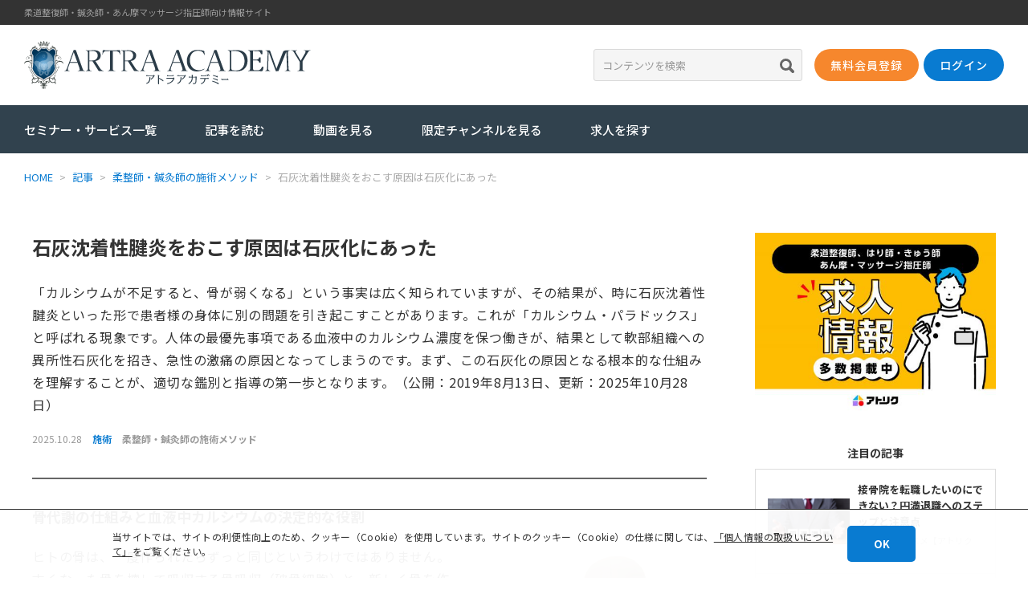

--- FILE ---
content_type: text/html; charset=UTF-8
request_url: https://www.hone-u.com/column/cate0b1zb/notefd1zb.php
body_size: 86570
content:
<!DOCTYPE html>
<html lang="ja" xmlns="http://www.w3.org/1999/xhtml" xmlns:og="http://ogp.me/ns#" xmlns:fb="https://www.facebook.com/2008/fbml">
	<head>
		<!-- Google Tag Manager -->
<script>(function(w,d,s,l,i){w[l]=w[l]||[];w[l].push({'gtm.start':
new Date().getTime(),event:'gtm.js'});var f=d.getElementsByTagName(s)[0],
j=d.createElement(s),dl=l!='dataLayer'?'&l='+l:'';j.async=true;j.src=
'https://www.googletagmanager.com/gtm.js?id='+i+dl;f.parentNode.insertBefore(j,f);
})(window,document,'script','dataLayer','GTM-MW85V4');</script>
<!-- End Google Tag Manager -->		<meta charset="UTF-8">
		<meta name="viewport" content="width=device-width,initial-scale=1.0,maximum-scale=1.0,minimum-scale=1.0,user-scalable=no">
		<meta name="format-detection" content="telephone=no">
		<link rel="icon" type="image/png" href="https://honetsugiacademy.blob.core.windows.net/honetsugi-academy-image/header/favicon.ico" />
		<title>石灰沈着性腱炎の原因は石灰化にあった：アトラアカデミー</title>
<meta name="description" content="「四十肩」「五十肩」などの関節痛の原因として、血液中のカルシウムが身体の各関節に沈着し炎症を起こす「石灰沈着性腱炎（ハイドロキシアパタイト）」による痛みも多くあるようです。">
<meta name="keywords" content="">
<meta name="robots" content="index,follow">
<link rel="canonical" href="https://www.hone-u.com/column/cate0b1zb/notefd1zb.php">
<meta property="og:type" content="article">
<meta property="og:site_name" content="アトラアカデミー">
<meta property="og:title" content="石灰沈着性腱炎の原因は石灰化にあった">
<meta property="og:description" content="「四十肩」「五十肩」などの関節痛の原因として、血液中のカルシウムが身体の各関節に沈着し炎症を起こす「石灰沈着性腱炎（ハイドロキシアパタイト）」による痛みも多くあるようです。">
<meta property="og:image" content="https://www.hone-u.com/img/upload/article/fe57bbf50cae6f9.jpg">
<meta property="og:url" content="https://www.hone-u.com/column/cate0b1zb/notefd1zb.php">
<meta property="og:locale" content="ja_JP">
<meta name="twitter:card" content="summary_large_image">
<meta name="Twitter:site" content="@hone_u">
		<style type="text/css">

/* /css/preset/reset.css */
html{background:#fff;color:#333333;overflow-y:scroll;zoom:1}body{font:12px/1.5 'メイリオ',Meiryo,'ＭＳ Ｐゴシック',sans-serif;margin:0;overflow:visible;padding:0px 0px 0px 0px;zoom:1}*+html body{font-family:'メイリオ',Meiryo,'ＭＳ Ｐゴシック',sans-serif;font-size:75%}* html body{font-family:'ＭＳ Ｐゴシック';font-size:75%}a{overflow:hidden;zoom:1}a img,img{border:0;vertical-align:bottom;zoom:1}th,strong{font-style:normal;font-weight:normal;zoom:1}div,h1,h2,h3,h4,h5,h6,li,ol,p,span,td,th,ul{margin:0;padding:0;zoom:1}th{text-align:left}*+html code,kbd,pre,samp,tt{font-size:108%}h1,h2,h3,h4,h5,h6{font-size:100%;font-weight:normal}ol,ul{list-style:none}button,form,input,select,textarea{outline:none;font-family:inherit;font-size:100%;font-style:inherit;font-weight:inherit;margin:0;vertical-align:baseline}table{border-collapse:collapse;border-spacing:0;font-size:100%}a{cursor:pointer;text-decoration:none}input,textarea{line-height:1.4;vertical-align:middle}input[type="checkbox"],input[type="radio"]{vertical-align:middle}input[type="submit"]{padding:0.1em}select{padding:0}* html input{padding:0.1em}* html input.checkbox,* html input.radio{vertical-align:-0.3em}* html input.submit{line-height:1.2;padding-top:0.2em}* html select{vertical-align:-0.2em}*+html input{padding:0.1em}*+html input.submit{line-height:1.2;padding-top:0.2em}*+html select{vertical-align:-0.2em}body:first-of-type input[type="checkbox"],body:first-of-type input[type="radio"]{vertical-align:middle}body:first-of-type input[type="submit"]{padding:0.3em 0.3em 0.2em 0.3em}h1,h2,h3,h4,h5,h6{margin:0px;padding:0px}ol,ul{margin:1em 1em 1em 3em;text-align:left;text-justify:inter-ideograph}ol li,ul li{margin:0px;padding:0px}ol,ul{margin:0px;padding:0px}dl,dd,dt{margin:0px;padding:0px}td,th{border:none;vertical-align:top}p{margin:0px;padding:0px;text-align:left;text-justify:inter-ideograph}.clearfix:after{content:"";display:block;clear:both}* html .clearfix{display:inline-block}*+html .clearfix{display:inline-block}input[type="checkbox"],input[type="radio"]{margin-right:4px;vertical-align:middle}label{vertical-align:middle;margin-right:20px}label>img{vertical-align:middle}label>a>img{vertical-align:middle}

/* /css/preset/common.css */
.W5{width:5px}.W10{width:10px}.W15{width:15px}.W20{width:20px}.W25{width:25px}.W30{width:30px}.W35{width:35px}.W40{width:40px}.W45{width:45px}.W50{width:50px}.W55{width:55px}.W60{width:60px}.W65{width:65px}.W70{width:70px}.W75{width:75px}.W80{width:80px}.W85{width:85px}.W90{width:90px}.W95{width:95px}.W100{width:100px}.W105{width:105px}.W110{width:110px}.W115{width:115px}.W120{width:120px}.W125{width:125px}.W130{width:130px}.W135{width:135px}.W140{width:140px}.W145{width:145px}.W150{width:150px}.W155{width:155px}.W160{width:160px}.W165{width:165px}.W170{width:170px}.W175{width:175px}.W180{width:180px}.W185{width:185px}.W190{width:190px}.W195{width:195px}.W200{width:200px}.W205{width:205px}.W210{width:210px}.W215{width:215px}.W220{width:220px}.W225{width:225px}.W230{width:230px}.W235{width:235px}.W240{width:240px}.W245{width:245px}.W250{width:250px}.W255{width:255px}.W260{width:260px}.W265{width:265px}.W270{width:270px}.W275{width:275px}.W280{width:280px}.W285{width:285px}.W290{width:290px}.W295{width:295px}.W300{width:300px}.W305{width:305px}.W310{width:310px}.W315{width:315px}.W320{width:320px}.W325{width:325px}.W330{width:330px}.W335{width:335px}.W340{width:340px}.W345{width:345px}.W350{width:350px}.W355{width:355px}.W360{width:360px}.W365{width:365px}.W370{width:370px}.W375{width:375px}.W380{width:380px}.W385{width:385px}.W390{width:390px}.W395{width:395px}.W400{width:400px}.W405{width:405px}.W410{width:410px}.W415{width:415px}.W420{width:420px}.W425{width:425px}.W430{width:430px}.W435{width:435px}.W440{width:440px}.W445{width:445px}.W450{width:450px}.W455{width:455px}.W460{width:460px}.W465{width:465px}.W470{width:470px}.W475{width:475px}.W480{width:480px}.W485{width:485px}.W490{width:490px}.W495{width:495px}.W500{width:500px}.W505{width:505px}.W510{width:510px}.W515{width:515px}.W520{width:520px}.W525{width:525px}.W530{width:530px}.W535{width:535px}.W540{width:540px}.W545{width:545px}.W550{width:550px}.W555{width:555px}.W560{width:560px}.W565{width:565px}.W570{width:570px}.W575{width:575px}.W580{width:580px}.W585{width:585px}.W590{width:590px}.W595{width:595px}.W600{width:600px}.W605{width:605px}.W610{width:610px}.W615{width:615px}.W620{width:620px}.W625{width:625px}.W630{width:630px}.W635{width:635px}.W640{width:640px}.W645{width:645px}.W650{width:650px}.W655{width:655px}.W660{width:660px}.W665{width:665px}.W670{width:670px}.W675{width:675px}.W680{width:680px}.W685{width:685px}.W690{width:690px}.W695{width:695px}.W700{width:700px}.W705{width:705px}.W710{width:710px}.W715{width:715px}.W720{width:720px}.W725{width:725px}.W730{width:730px}.W735{width:735px}.W740{width:740px}.W745{width:745px}.W750{width:750px}.W755{width:755px}.W760{width:760px}.W765{width:765px}.W770{width:770px}.W775{width:775px}.W780{width:780px}.W785{width:785px}.W790{width:790px}.W795{width:795px}.W800{width:800px}.W805{width:805px}.W810{width:810px}.W815{width:815px}.W820{width:820px}.W825{width:825px}.W830{width:830px}.W835{width:835px}.W840{width:840px}.W845{width:845px}.W850{width:850px}.W855{width:855px}.W860{width:860px}.W865{width:865px}.W870{width:870px}.W875{width:875px}.W880{width:880px}.W885{width:885px}.W890{width:890px}.W895{width:895px}.W900{width:900px}.W905{width:905px}.W910{width:910px}.W915{width:915px}.W920{width:920px}.W925{width:925px}.W930{width:930px}.W935{width:935px}.W940{width:940px}.W945{width:945px}.W950{width:950px}.W955{width:955px}.W960{width:960px}.W965{width:965px}.W970{width:970px}.W975{width:975px}.W980{width:980px}.W985{width:985px}.W990{width:990px}.W995{width:995px}.W1000{width:1000px}.H1{height:1px}.H2{height:2px}.H3{height:3px}.H4{height:4px}.H5{height:5px}.H6{height:6px}.H7{height:7px}.H8{height:8px}.H9{height:9px}.H10{height:10px}.H11{height:11px}.H12{height:12px}.H13{height:13px}.H14{height:14px}.H15{height:15px}.H16{height:16px}.H17{height:17px}.H18{height:18px}.H19{height:19px}.H20{height:20px}.H21{height:21px}.H22{height:22px}.H23{height:23px}.H24{height:24px}.H25{height:25px}.H26{height:26px}.H27{height:27px}.H28{height:28px}.H29{height:29px}.H30{height:30px}.H31{height:31px}.H32{height:32px}.H33{height:33px}.H34{height:34px}.H35{height:35px}.H36{height:36px}.H37{height:37px}.H38{height:38px}.H39{height:39px}.H40{height:40px}.H41{height:41px}.H42{height:42px}.H43{height:43px}.H44{height:44px}.H45{height:45px}.H46{height:46px}.H47{height:47px}.H48{height:48px}.H49{height:49px}.H50{height:50px}.H51{height:51px}.H52{height:52px}.H53{height:53px}.H54{height:54px}.H55{height:55px}.H56{height:56px}.H57{height:57px}.H58{height:58px}.H59{height:59px}.H60{height:60px}.H61{height:61px}.H62{height:62px}.H63{height:63px}.H64{height:64px}.H65{height:65px}.H66{height:66px}.H67{height:67px}.H68{height:68px}.H69{height:69px}.H70{height:70px}.H71{height:71px}.H72{height:72px}.H73{height:73px}.H74{height:74px}.H75{height:75px}.H76{height:76px}.H77{height:77px}.H78{height:78px}.H79{height:79px}.H80{height:80px}.H81{height:81px}.H82{height:82px}.H83{height:83px}.H84{height:84px}.H85{height:85px}.H86{height:86px}.H87{height:87px}.H88{height:88px}.H89{height:89px}.H90{height:90px}.H91{height:91px}.H92{height:92px}.H93{height:93px}.H94{height:94px}.H95{height:95px}.H96{height:96px}.H97{height:97px}.H98{height:98px}.H99{height:99px}.H100{height:100px}.H101{height:101px}.H102{height:102px}.H103{height:103px}.H104{height:104px}.H105{height:105px}.H106{height:106px}.H107{height:107px}.H108{height:108px}.H109{height:109px}.H110{height:110px}.H111{height:111px}.H112{height:112px}.H113{height:113px}.H114{height:114px}.H115{height:115px}.H116{height:116px}.H117{height:117px}.H118{height:118px}.H119{height:119px}.H120{height:120px}.H121{height:121px}.H122{height:122px}.H123{height:123px}.H124{height:124px}.H125{height:125px}.H126{height:126px}.H127{height:127px}.H128{height:128px}.H129{height:129px}.H130{height:130px}.H131{height:131px}.H132{height:132px}.H133{height:133px}.H134{height:134px}.H135{height:135px}.H136{height:136px}.H137{height:137px}.H138{height:138px}.H139{height:139px}.H140{height:140px}.H141{height:141px}.H142{height:142px}.H143{height:143px}.H144{height:144px}.H145{height:145px}.H146{height:146px}.H147{height:147px}.H148{height:148px}.H149{height:149px}.H150{height:150px}.H151{height:151px}.H152{height:152px}.H153{height:153px}.H154{height:154px}.H155{height:155px}.H156{height:156px}.H157{height:157px}.H158{height:158px}.H159{height:159px}.H160{height:160px}.H161{height:161px}.H162{height:162px}.H163{height:163px}.H164{height:164px}.H165{height:165px}.H166{height:166px}.H167{height:167px}.H168{height:168px}.H169{height:169px}.H170{height:170px}.H171{height:171px}.H172{height:172px}.H173{height:173px}.H174{height:174px}.H175{height:175px}.H176{height:176px}.H177{height:177px}.H178{height:178px}.H179{height:179px}.H180{height:180px}.H181{height:181px}.H182{height:182px}.H183{height:183px}.H184{height:184px}.H185{height:185px}.H186{height:186px}.H187{height:187px}.H188{height:188px}.H189{height:189px}.H190{height:190px}.H191{height:191px}.H192{height:192px}.H193{height:193px}.H194{height:194px}.H195{height:195px}.H196{height:196px}.H197{height:197px}.H198{height:198px}.H199{height:199px}.H200{height:200px}.H201{height:201px}.H202{height:202px}.H203{height:203px}.H204{height:204px}.H205{height:205px}.H206{height:206px}.H207{height:207px}.H208{height:208px}.H209{height:209px}.H210{height:210px}.H211{height:211px}.H212{height:212px}.H213{height:213px}.H214{height:214px}.H215{height:215px}.H216{height:216px}.H217{height:217px}.H218{height:218px}.H219{height:219px}.H220{height:220px}.H221{height:221px}.H222{height:222px}.H223{height:223px}.H224{height:224px}.H225{height:225px}.H226{height:226px}.H227{height:227px}.H228{height:228px}.H229{height:229px}.H230{height:230px}.H231{height:231px}.H232{height:232px}.H233{height:233px}.H234{height:234px}.H235{height:235px}.H236{height:236px}.H237{height:237px}.H238{height:238px}.H239{height:239px}.H240{height:240px}.H241{height:241px}.H242{height:242px}.H243{height:243px}.H244{height:244px}.H245{height:245px}.H246{height:246px}.H247{height:247px}.H248{height:248px}.H249{height:249px}.H250{height:250px}.H251{height:251px}.H252{height:252px}.H253{height:253px}.H254{height:254px}.H255{height:255px}.H256{height:256px}.H257{height:257px}.H258{height:258px}.H259{height:259px}.H260{height:260px}.H261{height:261px}.H262{height:262px}.H263{height:263px}.H264{height:264px}.H265{height:265px}.H266{height:266px}.H267{height:267px}.H268{height:268px}.H269{height:269px}.H270{height:270px}.H271{height:271px}.H272{height:272px}.H273{height:273px}.H274{height:274px}.H275{height:275px}.H276{height:276px}.H277{height:277px}.H278{height:278px}.H279{height:279px}.H280{height:280px}.H281{height:281px}.H282{height:282px}.H283{height:283px}.H284{height:284px}.H285{height:285px}.H286{height:286px}.H287{height:287px}.H288{height:288px}.H289{height:289px}.H290{height:290px}.H291{height:291px}.H292{height:292px}.H293{height:293px}.H294{height:294px}.H295{height:295px}.H296{height:296px}.H297{height:297px}.H298{height:298px}.H299{height:299px}.H300{height:300px}.H301{height:301px}.H302{height:302px}.H303{height:303px}.H304{height:304px}.H305{height:305px}.H306{height:306px}.H307{height:307px}.H308{height:308px}.H309{height:309px}.H310{height:310px}.H311{height:311px}.H312{height:312px}.H313{height:313px}.H314{height:314px}.H315{height:315px}.H316{height:316px}.H317{height:317px}.H318{height:318px}.H319{height:319px}.H320{height:320px}.H321{height:321px}.H322{height:322px}.H323{height:323px}.H324{height:324px}.H325{height:325px}.H326{height:326px}.H327{height:327px}.H328{height:328px}.H329{height:329px}.H330{height:330px}.H331{height:331px}.H332{height:332px}.H333{height:333px}.H334{height:334px}.H335{height:335px}.H336{height:336px}.H337{height:337px}.H338{height:338px}.H339{height:339px}.H340{height:340px}.H341{height:341px}.H342{height:342px}.H343{height:343px}.H344{height:344px}.H345{height:345px}.H346{height:346px}.H347{height:347px}.H348{height:348px}.H349{height:349px}.H350{height:350px}.H351{height:351px}.H352{height:352px}.H353{height:353px}.H354{height:354px}.H355{height:355px}.H356{height:356px}.H357{height:357px}.H358{height:358px}.H359{height:359px}.H360{height:360px}.H361{height:361px}.H362{height:362px}.H363{height:363px}.H364{height:364px}.H365{height:365px}.H366{height:366px}.H367{height:367px}.H368{height:368px}.H369{height:369px}.H370{height:370px}.H371{height:371px}.H372{height:372px}.H373{height:373px}.H374{height:374px}.H375{height:375px}.H376{height:376px}.H377{height:377px}.H378{height:378px}.H379{height:379px}.H380{height:380px}.H381{height:381px}.H382{height:382px}.H383{height:383px}.H384{height:384px}.H385{height:385px}.H386{height:386px}.H387{height:387px}.H388{height:388px}.H389{height:389px}.H390{height:390px}.H391{height:391px}.H392{height:392px}.H393{height:393px}.H394{height:394px}.H395{height:395px}.H396{height:396px}.H397{height:397px}.H398{height:398px}.H399{height:399px}.H400{height:400px}.H401{height:401px}.H402{height:402px}.H403{height:403px}.H404{height:404px}.H405{height:405px}.H406{height:406px}.H407{height:407px}.H408{height:408px}.H409{height:409px}.H410{height:410px}.H411{height:411px}.H412{height:412px}.H413{height:413px}.H414{height:414px}.H415{height:415px}.H416{height:416px}.H417{height:417px}.H418{height:418px}.H419{height:419px}.H420{height:420px}.H421{height:421px}.H422{height:422px}.H423{height:423px}.H424{height:424px}.H425{height:425px}.H426{height:426px}.H427{height:427px}.H428{height:428px}.H429{height:429px}.H430{height:430px}.H431{height:431px}.H432{height:432px}.H433{height:433px}.H434{height:434px}.H435{height:435px}.H436{height:436px}.H437{height:437px}.H438{height:438px}.H439{height:439px}.H440{height:440px}.H441{height:441px}.H442{height:442px}.H443{height:443px}.H444{height:444px}.H445{height:445px}.H446{height:446px}.H447{height:447px}.H448{height:448px}.H449{height:449px}.H450{height:450px}.H451{height:451px}.H452{height:452px}.H453{height:453px}.H454{height:454px}.H455{height:455px}.H456{height:456px}.H457{height:457px}.H458{height:458px}.H459{height:459px}.H460{height:460px}.H461{height:461px}.H462{height:462px}.H463{height:463px}.H464{height:464px}.H465{height:465px}.H466{height:466px}.H467{height:467px}.H468{height:468px}.H469{height:469px}.H470{height:470px}.H471{height:471px}.H472{height:472px}.H473{height:473px}.H474{height:474px}.H475{height:475px}.H476{height:476px}.H477{height:477px}.H478{height:478px}.H479{height:479px}.H480{height:480px}.H481{height:481px}.H482{height:482px}.H483{height:483px}.H484{height:484px}.H485{height:485px}.H486{height:486px}.H487{height:487px}.H488{height:488px}.H489{height:489px}.H490{height:490px}.H491{height:491px}.H492{height:492px}.H493{height:493px}.H494{height:494px}.H495{height:495px}.H496{height:496px}.H497{height:497px}.H498{height:498px}.H499{height:499px}.H500{height:500px}.W1P{width:1%}.W2P{width:2%}.W3P{width:3%}.W4P{width:4%}.W5P{width:5%}.W6P{width:6%}.W7P{width:7%}.W8P{width:8%}.W9P{width:9%}.W10P{width:10%}.W11P{width:11%}.W12P{width:12%}.W13P{width:13%}.W14P{width:14%}.W15P{width:15%}.W16P{width:16%}.W17P{width:17%}.W18P{width:18%}.W19P{width:19%}.W20P{width:20%}.W21P{width:21%}.W22P{width:22%}.W23P{width:23%}.W24P{width:24%}.W25P{width:25%}.W26P{width:26%}.W27P{width:27%}.W28P{width:28%}.W29P{width:29%}.W30P{width:30%}.W31P{width:31%}.W32P{width:32%}.W33P{width:33%}.W34P{width:34%}.W35P{width:35%}.W36P{width:36%}.W37P{width:37%}.W38P{width:38%}.W39P{width:39%}.W40P{width:40%}.W41P{width:41%}.W42P{width:42%}.W43P{width:43%}.W44P{width:44%}.W45P{width:45%}.W46P{width:46%}.W47P{width:47%}.W48P{width:48%}.W49P{width:49%}.W50P{width:50%}.W51P{width:51%}.W52P{width:52%}.W53P{width:53%}.W54P{width:54%}.W55P{width:55%}.W56P{width:56%}.W57P{width:57%}.W58P{width:58%}.W59P{width:59%}.W60P{width:60%}.W61P{width:61%}.W62P{width:62%}.W63P{width:63%}.W64P{width:64%}.W65P{width:65%}.W66P{width:66%}.W67P{width:67%}.W68P{width:68%}.W69P{width:69%}.W70P{width:70%}.W71P{width:71%}.W72P{width:72%}.W73P{width:73%}.W74P{width:74%}.W75P{width:75%}.W76P{width:76%}.W77P{width:77%}.W78P{width:78%}.W79P{width:79%}.W80P{width:80%}.W81P{width:81%}.W82P{width:82%}.W83P{width:83%}.W84P{width:84%}.W85P{width:85%}.W86P{width:86%}.W87P{width:87%}.W88P{width:88%}.W89P{width:89%}.W90P{width:90%}.W91P{width:91%}.W92P{width:92%}.W93P{width:93%}.W94P{width:94%}.W95P{width:95%}.W96P{width:96%}.W97P{width:97%}.W98P{width:98%}.W99P{width:99%}.W100P{width:100%}.LH10{line-height:1}.LH11{line-height:1.1}.LH12{line-height:1.2}.LH13{line-height:1.3}.LH14{line-height:1.4}.LH15{line-height:1.5}.LH16{line-height:1.6}.LH17{line-height:1.7}.LH18{line-height:1.8}.LH19{line-height:1.9}.LH20{line-height:2}.LH21{line-height:2.1}.LH22{line-height:2.2}.LH23{line-height:2.3}.LH24{line-height:2.4}.LH25{line-height:2.5}.LH26{line-height:2.6}.LH27{line-height:2.7}.LH28{line-height:2.8}.LH29{line-height:2.9}.LH30{line-height:3}.LS1{letter-spacing:1px}.LS2{letter-spacing:2px}.LS3{letter-spacing:3px}.LS4{letter-spacing:4px}.LS5{letter-spacing:5px}.LS6{letter-spacing:6px}.LS7{letter-spacing:7px}.LS8{letter-spacing:8px}.LS9{letter-spacing:9px}.LS10{letter-spacing:10px}.MB5{margin-bottom:5px}.MT5{margin-top:5px}.ML5{margin-left:5px}.MR5{margin-right:5px}.PB5{padding-bottom:5px}.PT5{padding-top:5px}.PL5{padding-left:5px}.PR5{padding-right:5px}.MB10{margin-bottom:10px}.MT10{margin-top:10px}.ML10{margin-left:10px}.MR10{margin-right:10px}.PB10{padding-bottom:10px}.PT10{padding-top:10px}.PL10{padding-left:10px}.PR10{padding-right:10px}.MB15{margin-bottom:15px}.MT15{margin-top:15px}.ML15{margin-left:15px}.MR15{margin-right:15px}.PB15{padding-bottom:15px}.PT15{padding-top:15px}.PL15{padding-left:15px}.PR15{padding-right:15px}.MB20{margin-bottom:20px}.MT20{margin-top:20px}.ML20{margin-left:20px}.MR20{margin-right:20px}.PB20{padding-bottom:20px}.PT20{padding-top:20px}.PL20{padding-left:20px}.PR20{padding-right:20px}.MB25{margin-bottom:25px}.MT25{margin-top:25px}.ML25{margin-left:25px}.MR25{margin-right:25px}.PB25{padding-bottom:25px}.PT25{padding-top:25px}.PL25{padding-left:25px}.PR25{padding-right:25px}.MB30{margin-bottom:30px}.MT30{margin-top:30px}.ML30{margin-left:30px}.MR30{margin-right:30px}.PB30{padding-bottom:30px}.PT30{padding-top:30px}.PL30{padding-left:30px}.PR30{padding-right:30px}.MB35{margin-bottom:35px}.MT35{margin-top:35px}.ML35{margin-left:35px}.MR35{margin-right:35px}.PB35{padding-bottom:35px}.PT35{padding-top:35px}.PL35{padding-left:35px}.PR35{padding-right:35px}.MB40{margin-bottom:40px}.MT40{margin-top:40px}.ML40{margin-left:40px}.MR40{margin-right:40px}.PB40{padding-bottom:40px}.PT40{padding-top:40px}.PL40{padding-left:40px}.PR40{padding-right:40px}.MB45{margin-bottom:45px}.MT45{margin-top:45px}.ML45{margin-left:45px}.MR45{margin-right:45px}.PB45{padding-bottom:45px}.PT45{padding-top:45px}.PL45{padding-left:45px}.PR45{padding-right:45px}.MB50{margin-bottom:50px}.MT50{margin-top:50px}.ML50{margin-left:50px}.MR50{margin-right:50px}.PB50{padding-bottom:50px}.PT50{padding-top:50px}.PL50{padding-left:50px}.PR50{padding-right:50px}.MB55{margin-bottom:55px}.MT55{margin-top:55px}.ML55{margin-left:55px}.MR55{margin-right:55px}.PB55{padding-bottom:55px}.PT55{padding-top:55px}.PL55{padding-left:55px}.PR55{padding-right:55px}.MB60{margin-bottom:60px}.MT60{margin-top:60px}.ML60{margin-left:60px}.MR60{margin-right:60px}.PB60{padding-bottom:60px}.PT60{padding-top:60px}.PL60{padding-left:60px}.PR60{padding-right:60px}.MB65{margin-bottom:65px}.MT65{margin-top:65px}.ML65{margin-left:65px}.MR65{margin-right:65px}.PB65{padding-bottom:65px}.PT65{padding-top:65px}.PL65{padding-left:65px}.PR65{padding-right:65px}.MB70{margin-bottom:70px}.MT70{margin-top:70px}.ML70{margin-left:70px}.MR70{margin-right:70px}.PB70{padding-bottom:70px}.PT70{padding-top:70px}.PL70{padding-left:70px}.PR70{padding-right:70px}.MB75{margin-bottom:75px}.MT75{margin-top:75px}.ML75{margin-left:75px}.MR75{margin-right:75px}.PB75{padding-bottom:75px}.PT75{padding-top:75px}.PL75{padding-left:75px}.PR75{padding-right:75px}.MB80{margin-bottom:80px}.MT80{margin-top:80px}.ML80{margin-left:80px}.MR80{margin-right:80px}.PB80{padding-bottom:80px}.PT80{padding-top:80px}.PL80{padding-left:80px}.PR80{padding-right:80px}.MB85{margin-bottom:85px}.MT85{margin-top:85px}.ML85{margin-left:85px}.MR85{margin-right:85px}.PB85{padding-bottom:85px}.PT85{padding-top:85px}.PL85{padding-left:85px}.PR85{padding-right:85px}.MB90{margin-bottom:90px}.MT90{margin-top:90px}.ML90{margin-left:90px}.MR90{margin-right:90px}.PB90{padding-bottom:90px}.PT90{padding-top:90px}.PL90{padding-left:90px}.PR90{padding-right:90px}.MB95{margin-bottom:95px}.MT95{margin-top:95px}.ML95{margin-left:95px}.MR95{margin-right:95px}.PB95{padding-bottom:95px}.PT95{padding-top:95px}.PL95{padding-left:95px}.PR95{padding-right:95px}.MB100{margin-bottom:100px}.MT100{margin-top:100px}.ML100{margin-left:100px}.MR100{margin-right:100px}.PB100{padding-bottom:100px}.PT100{padding-top:100px}.PL100{padding-left:100px}.PR100{padding-right:100px}.MB105{margin-bottom:105px}.MT105{margin-top:105px}.ML105{margin-left:105px}.MR105{margin-right:105px}.PB105{padding-bottom:105px}.PT105{padding-top:105px}.PL105{padding-left:105px}.PR105{padding-right:105px}.MB110{margin-bottom:110px}.MT110{margin-top:110px}.ML110{margin-left:110px}.MR110{margin-right:110px}.PB110{padding-bottom:110px}.PT110{padding-top:110px}.PL110{padding-left:110px}.PR110{padding-right:110px}.MB115{margin-bottom:115px}.MT115{margin-top:115px}.ML115{margin-left:115px}.MR115{margin-right:115px}.PB115{padding-bottom:115px}.PT115{padding-top:115px}.PL115{padding-left:115px}.PR115{padding-right:115px}.MB120{margin-bottom:120px}.MT120{margin-top:120px}.ML120{margin-left:120px}.MR120{margin-right:120px}.PB120{padding-bottom:120px}.PT120{padding-top:120px}.PL120{padding-left:120px}.PR120{padding-right:120px}.MB125{margin-bottom:125px}.MT125{margin-top:125px}.ML125{margin-left:125px}.MR125{margin-right:125px}.PB125{padding-bottom:125px}.PT125{padding-top:125px}.PL125{padding-left:125px}.PR125{padding-right:125px}.MB130{margin-bottom:130px}.MT130{margin-top:130px}.ML130{margin-left:130px}.MR130{margin-right:130px}.PB130{padding-bottom:130px}.PT130{padding-top:130px}.PL130{padding-left:130px}.PR130{padding-right:130px}.MB135{margin-bottom:135px}.MT135{margin-top:135px}.ML135{margin-left:135px}.MR135{margin-right:135px}.PB135{padding-bottom:135px}.PT135{padding-top:135px}.PL135{padding-left:135px}.PR135{padding-right:135px}.MB140{margin-bottom:140px}.MT140{margin-top:140px}.ML140{margin-left:140px}.MR140{margin-right:140px}.PB140{padding-bottom:140px}.PT140{padding-top:140px}.PL140{padding-left:140px}.PR140{padding-right:140px}.MB145{margin-bottom:145px}.MT145{margin-top:145px}.ML145{margin-left:145px}.MR145{margin-right:145px}.PB145{padding-bottom:145px}.PT145{padding-top:145px}.PL145{padding-left:145px}.PR145{padding-right:145px}.MB150{margin-bottom:150px}.MT150{margin-top:150px}.ML150{margin-left:150px}.MR150{margin-right:150px}.PB150{padding-bottom:150px}.PT150{padding-top:150px}.PL150{padding-left:150px}.PR150{padding-right:150px}.MB155{margin-bottom:155px}.MT155{margin-top:155px}.ML155{margin-left:155px}.MR155{margin-right:155px}.PB155{padding-bottom:155px}.PT155{padding-top:155px}.PL155{padding-left:155px}.PR155{padding-right:155px}.MB160{margin-bottom:160px}.MT160{margin-top:160px}.ML160{margin-left:160px}.MR160{margin-right:160px}.PB160{padding-bottom:160px}.PT160{padding-top:160px}.PL160{padding-left:160px}.PR160{padding-right:160px}.MB165{margin-bottom:165px}.MT165{margin-top:165px}.ML165{margin-left:165px}.MR165{margin-right:165px}.PB165{padding-bottom:165px}.PT165{padding-top:165px}.PL165{padding-left:165px}.PR165{padding-right:165px}.MB170{margin-bottom:170px}.MT170{margin-top:170px}.ML170{margin-left:170px}.MR170{margin-right:170px}.PB170{padding-bottom:170px}.PT170{padding-top:170px}.PL170{padding-left:170px}.PR170{padding-right:170px}.MB175{margin-bottom:175px}.MT175{margin-top:175px}.ML175{margin-left:175px}.MR175{margin-right:175px}.PB175{padding-bottom:175px}.PT175{padding-top:175px}.PL175{padding-left:175px}.PR175{padding-right:175px}.MB180{margin-bottom:180px}.MT180{margin-top:180px}.ML180{margin-left:180px}.MR180{margin-right:180px}.PB180{padding-bottom:180px}.PT180{padding-top:180px}.PL180{padding-left:180px}.PR180{padding-right:180px}.MB185{margin-bottom:185px}.MT185{margin-top:185px}.ML185{margin-left:185px}.MR185{margin-right:185px}.PB185{padding-bottom:185px}.PT185{padding-top:185px}.PL185{padding-left:185px}.PR185{padding-right:185px}.MB190{margin-bottom:190px}.MT190{margin-top:190px}.ML190{margin-left:190px}.MR190{margin-right:190px}.PB190{padding-bottom:190px}.PT190{padding-top:190px}.PL190{padding-left:190px}.PR190{padding-right:190px}.MB195{margin-bottom:195px}.MT195{margin-top:195px}.ML195{margin-left:195px}.MR195{margin-right:195px}.PB195{padding-bottom:195px}.PT195{padding-top:195px}.PL195{padding-left:195px}.PR195{padding-right:195px}.MB200{margin-bottom:200px}.MT200{margin-top:200px}.ML200{margin-left:200px}.MR200{margin-right:200px}.PB200{padding-bottom:200px}.PT200{padding-top:200px}.PL200{padding-left:200px}.PR200{padding-right:200px}.FS10{font-size:10px}.FS11{font-size:11px}.FS12{font-size:12px}.FS13{font-size:13px}.FS14{font-size:14px}.FS15{font-size:15px}.FS16{font-size:16px}.FS17{font-size:17px}.FS18{font-size:18px}.FS19{font-size:19px}.FS20{font-size:20px}.FS21{font-size:21px}.FS22{font-size:22px}.FS23{font-size:23px}.FS24{font-size:24px}.FS25{font-size:25px}.FS26{font-size:26px}.FS27{font-size:27px}.FS28{font-size:28px}.FS29{font-size:29px}.FS30{font-size:30px}*{box-sizing:border-box}.FWB{font-weight:bold}.FWN{font-weight:normal}.TDL{text-decoration:underline}.ONE_BTN{text-align:center}.TWO_BTN{width:100%}.TWO_BTN td{width:50%;text-align:center}.INPUT_ERR{border:2px solid #CC0000;padding:10px 0px;margin:20px 0px}.INPUT_ERR .PRINT_ERR{list-style-type:disc;padding:0px 0px 0px 20px;margin:0px 20px}.INPUT_ERR .PRINT_ERR li{color:#CC0000;font-weight:bold;margin:4px 0px}.INPUT_ERR_INFO{border:3px solid #CC0000;background-color:#FFFFFF;padding:20px 0px;margin:20px 0px;color:#CC0000;font-weight:bold;text-align:center}.ERR_WRAP{padding:0px;margin:0px;display:inline-block}.ERR_WRAP li{margin:8px 0px 0px 0px;font-weight:bold;color:#CC0000;line-height:16px;font-size:11px;background:url("/js/preset/img/varidate/alert.png") no-repeat 0px 0px;padding-left:22px}.FCR{color:#CC0000}.FCG{color:#999999}.FCGR{color:#009900}.FCW{color:#FFFFFF}.FCC{color:#CCCCCC}.FCD{color:#DDDDDD}.FCB{color:#333333}.INDENT15{text-indent:15px}.IMEOFF{ime-mode:disabled}.IMEON{ime-mode:active}.IMEAUTO{ime-mode:auto}.TAL{text-align:left}.TAC{text-align:center}.TAR{text-align:right}.DIB{display:inline-block}.FLTL{float:left}.FLTR{float:right}.CLEAR{clear:both}.CELL_2ROW{overflow:hidden}.CELL_2ROW .CELL_LEFT{float:left}.CELL_2ROW .CELL_RIGHT{float:right}.CELL_JUST{padding-bottom:32767px;margin-bottom:-32767px}div.LOADER img{margin-right:10px;vertical-align:middle;margin-top:-1px}div.LOADER span{vertical-align:middle;font-weight:bold;color:#2E74CD}.VTAT{vertical-align:top}.VTAM{vertical-align:middle}.FORM_NOTE{font-size:11px;color:#666666;display:inline-block;padding-top:4px;margin-left:10px}.FORM_DOC{margin-left:5px}.NONE{display:none}.CENTER_BLOCK{margin-left:auto;margin-right:auto}.RELATIVE{position:relative}.ajax_file_wrapper{display:inline-block}.ajax_file_wrapper div.ajax_file_list_inner{font-size:12px;margin-top:8px}.ajax_file_wrapper div.ajax_file_list_inner a.ajax_file_del{margin-left:15px}.ajax_file_wrapper div.ajax_file_list_inner:first-child{margin-top:0}.AJAX_IMG_WRAPPER{width:80px;height:80px;overflow:hidden;border:1px solid #CCCCCC;position:relative}.AJAX_IMG_WRAPPER img{max-width:80px;max-height:80px}.AJAX_IMG_VIEW_AREA{float:left;background-color:#FFFFFF;margin:0;margin-right:0;position:relative;overflow:hidden}.AJAX_IMG_VIEW_INNER{display:table-cell;text-align:center;vertical-align:middle;font-size:12px;color:#666666}.AJAX_IMG_VIEW_INNER span.AJAX_IMG_TRIGGER{background-color:#EEEEEE;opacity:0.8;font-size:16px;font-weight:bold;position:absolute;top:-30px;display:inline-block;text-align:center;cursor:pointer}.AJAX_IMG_VIEW_INNER span.AJAX_IMG_TRIGGER span{width:30px;height:30px;display:table-cell;text-align:center;vertical-align:middle}.AJAX_IMG_VIEW_INNER span.AJAX_IMG_DELETE_TRIGGER{right:0px;line-height:30px}.AJAX_IMG_VIEW_INNER span.AJAX_IMG_DELETE_TRIGGER img{vertical-align:middle}.AJAX_IMG_VIEW_INNER span.AJAX_IMG_REUPLOAD_TRIGGER{right:31px}.AJAX_IMG_VIEW_INNER img#upload_loader{vertical-align:middle}.AJAX_IMG_UPLOAD_BUTTON{display:inline-block;float:left;position:relative;overflow:hidden;border:2px solid #DDDDDD;background-color:#EEEEEE;text-align:center;cursor:pointer;margin:0;margin-right:0}.AJAX_IMG_UPLOAD_BUTTON input[type=file]{position:absolute;top:0;left:0;width:100%;height:100%;cursor:pointer;opacity:0}.AJAX_IMG_UPLOAD_BUTTON input[type=file]:hover{cursor:pointer}.AJAX_IMG_UPLOAD_BUTTON:hover{background:#FAFAFA}ul.checkbox_list{font-size:0px}ul.checkbox_list li{display:inline-block;position:relative}ul.checkbox_list li a{display:inline-block;font-size:13px}ul.checkbox_list li.checkbox_list_li{display:inline-block}ul.checkbox_list li.checkbox_list_li a{text-decoration:none;padding:0px;min-height:24px;min-width:22px;line-height:24px;color:#666666;position:relative}ul.checkbox_list li.checkbox_list_li a span{margin-left:28px;margin-right:20px;display:inline-block;vertical-align:top;text-align:left;box-sizing:border-box}ul.checkbox_list li.checkbox_list_li a span *{text-align:left;vertical-align:middle}ul.checkbox_list li.checkbox_list_li a.checkbox_list_lbl::before{content:'';display:inline-block;width:21px;height:22px;position:absolute}ul.checkbox_list li.checkbox_list_li a.check_icon_center::before{top:0;bottom:0;margin-top:auto;margin-bottom:auto}ul.checkbox_list li.checkbox_list_li a.check_on::before{background:url("/img/check_on.png") no-repeat 1px 2px;background-size:20px 20px}ul.checkbox_list li.checkbox_list_li a.check_off::before{background:url("/img/check_off.png") no-repeat 1px 2px;background-size:20px 20px}ul.checkbox_list li.checkbox_list_li a.noback{background-color:transparent !important}ul.checkbox_list li.checkbox_list_li select.hov_elm{position:absolute;right:10px;top:0;bottom:0;margin:auto 0;display:none}ul.checkbox_list li:last-child{border-bottom:none}ul.checkbox_list li.noback{background-color:transparent !important}ul.radio_list{font-size:0px}ul.radio_list li{display:inline-block;position:relative}ul.radio_list li a{display:inline-block;font-size:13px}ul.radio_list li.radio_list_li{display:inline-block}ul.radio_list li.radio_list_li a{text-decoration:none;padding:0px;min-height:24px;min-width:22px;line-height:24px;color:#666666;position:relative}ul.radio_list li.radio_list_li a span{text-align:left;margin-left:28px;margin-right:20px;display:inline-block;vertical-align:top;box-sizing:border-box}ul.radio_list li.radio_list_li a span *{text-align:left;vertical-align:middle}ul.radio_list li.radio_list_li a select.x{position:absolute}ul.radio_list li.radio_list_li a.radio_list_lbl::before{content:'';display:inline-block;width:22px;height:22px;position:absolute}ul.radio_list li.radio_list_li a.radio_icon_center::before{top:0;bottom:0;margin-top:auto;margin-bottom:auto}ul.radio_list li.radio_list_li a.radio_on::before{background:url("/img/radio_on.png") no-repeat 1px 2px;background-size:20px 20px}ul.radio_list li.radio_list_li a.radio_off::before{background:url("/img/radio_off.png") no-repeat 1px 2px;background-size:20px 20px}ul.radio_list li.radio_list_li a.noback{background-color:transparent !important}ul.radio_list li.radio_list_li select.hov_elm{position:absolute;right:10px;top:0;bottom:0;margin:auto 0;display:none}ul.radio_list li:last-child{border-bottom:none}ul.radio_list li.noback{background-color:transparent !important}qp.QUR_PLACEHOLDER_WRAPPER{display:inline-block;width:100%;height:auto;position:relative}qp.QUR_PLACEHOLDER_HOLDER{display:inline-block;position:absolute;width:auto;height:auto;left:8px;vertical-align:middle;display:none}qp.QUR_PLACEHOLDER_DUMMY{position:aboslute;left:-9999px;display:inline-block;width:auto;height:auto;background-color:#0000FF}div.FLEX_WRAPPER{display:-webkit-box;display:-ms-flexbox;display:-webkit-flex;display:flex;-ms-flex-wrap:wrap;-webkit-flex-wrap:wrap;flex-wrap:wrap;margin-bottom:-20px}div.FLEX_WRAPPER div.FLEX_OUTER{width:100%;padding:0px 10px 20px 10px}div.FLEX_WRAPPER div.FLEX_OUTER div.FLEX_BOX{height:100%;width:100%}div.FLEX_WRAPPER div.FLEX_OUTER div.FLEX_BOX div.FLEX_IMG{width:100%;text-align:center;overflow:hidden}div.FLEX_WRAPPER div.FLEX_OUTER div.FLEX_BOX p{word-wrap:break-word}div.FLEX_2ROW div.FLEX_OUTER{max-width:50%}div.FLEX_2ROW div.FLEX_OUTER:nth-child(2n+1){padding-left:0px !important}div.FLEX_2ROW div.FLEX_OUTER:nth-child(2n){padding-right:0px !important}div.FLEX_3ROW div.FLEX_OUTER{max-width:33.3%}div.FLEX_3ROW div.FLEX_OUTER:nth-child(3n+1){padding-left:0px !important}div.FLEX_3ROW div.FLEX_OUTER:nth-child(3n){padding-right:0px !important}div.FLEX_4ROW div.FLEX_OUTER{max-width:25%}div.FLEX_4ROW div.FLEX_OUTER:nth-child(4n+1){padding-left:0px !important}div.FLEX_4ROW div.FLEX_OUTER:nth-child(4n){padding-right:0px !important}

/* /css/base.css */
@font-face{font-family:'HONEY-STYLE';src:url("/css/fonts/HONEY-STYLE.eot?rt6rrm");src:url("/css/fonts/HONEY-STYLE.eot?rt6rrm#iefix") format("embedded-opentype"),url("/css/fonts/HONEY-STYLE.ttf?rt6rrm") format("truetype"),url("/css/fonts/HONEY-STYLE.woff?rt6rrm") format("woff"),url("/css/fonts/HONEY-STYLE.svg?rt6rrm#icon-set") format("svg");font-weight:normal;font-style:normal}[class^="icon-"],[class*=" icon-"]{font-family:'HONEY-STYLE' !important;speak:none;font-style:normal;font-weight:normal;font-variant:normal;text-transform:none;line-height:1;-webkit-font-smoothing:antialiased;-moz-osx-font-smoothing:grayscale}.icon-facebook:before{content:'\e91b'}.icon-twitter:before{content:'\e91c'}.icon-line:before{content:'\e91d'}*{box-sizing:border-box;-webkit-text-size-adjust:100%}a{color:#097BD1}a.underline{text-decoration:underline}a.underline:hover{text-decoration:none}.FC_BLUE{color:#097BD1}.FC_ORANGE{color:#F28A00}div.mg_btm{margin-bottom:80px}div.btm_link_mg{margin-top:40px;margin-bottom:80px}body{font-family:"Noto Sans JP", "ヒラギノ角ゴ ProN W3", "Hiragino Kaku Gothic ProN", メイリオ, Meiryo, "ＭＳ Ｐゴシック", "MS PGothic", sans-serif;font-style:normal;font-weight:400;line-height:normal;font-size:13px;color:#333333;background-color:#FFFFFF}.contents_wrapper{width:100%;max-width:1040px;padding-left:20px;padding-right:20px;margin-left:auto;margin-right:auto}.common_title,.top_common_title{margin-top:10px}.common_title span.e_title,.top_common_title span.e_title{font-size:12px;margin-left:5px}.common_title{display:none}a.text_link{font-size:14px;font-weight:700;color:#097BD1;text-decoration:underline}a.text_link:hover{text-decoration:none}div.more_btn{text-align:center}div.more_btn a{display:inline-block;background-color:#FFFFFF;width:auto;min-width:400px;max-width:100%;line-height:48px;height:50px;border:1px solid #097BD1;border-radius:3px;color:#097BD1;font-size:15px;font-weight:700;padding:0 30px}div.cv_btn{text-align:center;position:relative}div.cv_btn a{display:inline-block;background-color:#097BD1;width:100%;max-width:400px;line-height:48px;height:50px;border-radius:40px;color:#FFFFFF;font-size:15px;font-weight:700}div.cv_btn button{display:inline-block;background-color:#097BD1;width:100%;max-width:400px;line-height:48px;height:50px;border-radius:40px;color:#FFFFFF;font-size:15px;font-weight:700;border:none;outline:none;appearance:none}div.cv_btn.btn_tw a{background-color:#ffffff;border:2px solid #1DA1F2;color:#666666}div.cv_btn.btn_tw::before{position:absolute;content:"　";top:12px;left:26px;width:30px;height:30px;background:url("/img/logo_tw.png") top left no-repeat}div.cv_btn.btn_tw::after{position:absolute;content:"　";top:13px;right:24px;height:30px;background:url("/img/gt_tw.png") top right no-repeat}div.cv_btn.btn_yh a{background-color:#ffffff;border:2px solid #FF0335;color:#666666}div.cv_btn.btn_yh::before{position:absolute;content:"　";top:12px;left:25px;width:30px;height:20px;background:url("/img/logo_yh.png") top left no-repeat}div.cv_btn.btn_yh::after{position:absolute;content:"　";top:13px;right:24px;height:30px;background:url("/img/gt_yh.png") top right no-repeat}div.cv_btn.btn_gg a{background-color:#ffffff;border:2px solid #DC4A3D;color:#666666}div.cv_btn.btn_gg::before{position:absolute;content:"　";top:12px;left:25px;width:32px;height:20px;background:url("/img/logo_gg.png") top left no-repeat}div.cv_btn.btn_gg::after{position:absolute;content:"　";top:13px;right:24px;height:30px;background:url("/img/gt_gg.png") top right no-repeat}div.search_btn{text-align:center;height:50px}div.search_btn a{display:inline-block;border:1px solid #097BD1;background-color:#FFFFFF;width:100%;max-width:400px;line-height:48px;height:50px;border-radius:40px;color:#097BD1;font-size:15px;font-weight:700}.border_title{text-align:center;font-size:15px;font-weight:900;padding:15px 0px;border-top:4px solid #333333;border-bottom:1px solid #333333}.border_title a{display:block;padding:15px 0px;margin:-15px 0px;color:#333333}.noborder_title{text-align:center;font-size:14px;font-weight:500;padding:15px 0px 0px}.border_top{width:100%;height:4px;background-color:#333333}div.column_box_wrapper div.column_box{float:left}div.column_box_wrapper div.column2{width:48.50%;margin-right:3%}div.column_box_wrapper div.column2:nth-child(2n){margin-right:0px}div.column_box_wrapper div.column2:nth-child(2n+1){clear:both}div.column_box_wrapper div.column3{width:31.30%;margin-right:3.05%}div.column_box_wrapper div.column3:nth-child(3n){margin-right:0px}div.column_box_wrapper div.column3:nth-child(3n+1){clear:both}div.column_box_wrapper div.column4{width:22.80%;margin-right:2.93%}div.column_box_wrapper div.column4:nth-child(4n){margin-right:0px}div.column_box_wrapper div.column4:nth-child(4n+1){clear:both}div.column_box_wrapper div.column5{width:18.8%;margin-right:1.5%}div.column_box_wrapper div.column5:nth-child(5n){margin-right:0px}div.column_box_wrapper div.column5:nth-child(5n+1){clear:both}div.column_box_wrapper div.column_box_top{position:relative}div.column_box_wrapper div.column_box_top img{width:100%}div.column_box_wrapper div.column_box_top img.new_lbl{position:absolute;top:0px;right:0px;width:100%;max-width:50px}div.column_box_wrapper div.column_box_top img.live_lbl{position:absolute;top:0px;right:0px;width:100%;max-width:50px}div.page_link{margin-top:50px;text-align:center}div.page_link a{color:#097BD1;font-weight:bold}div.page_link .page_navi{margin:0px 3px;display:inline-block;width:40px;height:40px;line-height:36px;border:2px solid #097BD1;border-radius:50px;vertical-align:middle}div.page_link .page_num{margin:0px 5px;width:40px;height:40px;line-height:36px;display:inline-block;border:2px solid #097BD1;vertical-align:middle}div.page_link strong{margin:0px 5px;display:inline-block;width:40px;height:40px;line-height:36px;font-weight:700;border-radius:50px;border:2px solid #097BD1;vertical-align:middle;background-color:#097BD1;color:#FFFFFF}span.c_member{float:right;background-color:#F65423;border-radius:2px;padding:3px 6px;font-size:12px;font-weight:700;color:#FFFFFF}span.c_member30::after{background-color:#F65423;padding:3px 6px;border-radius:2px;content:'チャンネル会員限定';float:right;font-size:12px;font-weight:700;color:#FFFFFF}span.c_member20::after{background-color:#F29A00 !important;padding:3px 6px;border-radius:2px;content:'フォロワー限定';float:right;font-size:12px;font-weight:700;color:#FFFFFF}div.ctrl_wrapper{width:100%;max-width:1040px;padding-left:20px;padding-right:20px;margin-left:auto;margin-right:auto}div.ctrl_80_wrapper{width:80%;max-width:1040px;padding-left:20px;padding-right:20px;margin-left:auto;margin-right:auto}div.common_select_tab{margin-top:30px;border-bottom:1px solid #097BD1}div.common_select_tab div.common_tab{position:relative;width:50%;height:40px;line-height:39px;text-align:center;border:1px solid #097BD1;border-bottom:none;display:inline-block;float:left;background-color:#FFFFFF;color:#097BD1;font-size:14px;font-weight:700}div.common_select_tab div.common_tab a{display:inline-block;width:100%}div.common_select_tab div.act{background-color:#097BD1}div.common_select_tab div.act a{color:#FFFFFF}a.another_link:after{content:"";background:url("/img/icon_window.png");display:inline-block;background-size:contain;width:12px;height:10px;margin-left:6px;position:relative;top:0px}a.another_link2:after{content:"";background:url("/img/icon_window2.png");display:inline-block;background-size:contain;width:12px;height:10px;margin-left:6px;position:relative;top:0px}div.btm_link_wrapper div.btm_link_inner{max-width:40%;margin-top:20px}div.btm_link_wrapper div.btm_link_inner span.date{display:block;font-size:12px;color:#666666}div.btm_link_wrapper div.btm_link_inner span.title{display:block;margin-top:5px;font-size:14px;font-weight:700;color:#333333}div.btm_link_wrapper div.next_link{float:right}div.btm_link_wrapper div.prev_link{float:left}div.btm_link_wrapper .page_right_arrow_box{position:relative;padding-right:30px}div.btm_link_wrapper .page_right_arrow_box::after{content:"";display:block;width:7px;height:7px;border-top:2px solid #999999;border-right:2px solid #999999;-webkit-transform:rotate(45deg);transform:rotate(45deg);position:absolute;right:0px;top:50%;margin-top:-7px}div.btm_link_wrapper .page_left_arrow_box{position:relative;padding-left:30px}div.btm_link_wrapper .page_left_arrow_box::after{content:"";display:block;width:7px;height:7px;border-bottom:2px solid #999999;border-left:2px solid #999999;-webkit-transform:rotate(45deg);transform:rotate(45deg);position:absolute;left:0px;top:50%;margin-top:-7px}div.nodata{text-align:center;padding:50px 0px}.none{display:none}.gray_back{background-color:#E2E2E2;padding:12px;border-radius:6px}div.wide_btn{text-align:center}div.wide_btn a{display:inline-block;background-color:#FFFFFF;width:100%;max-width:700px;line-height:48px;height:50px;border:1px solid #097BD1;border-radius:3px;color:#097BD1;font-size:15px;font-weight:700}div.wide_btn.btn2{text-align:center}div.wide_btn.btn2 a{background-color:#333333;border:none;color:#FFFFFF}#card_err_list{margin-top:30px;padding-left:40px;list-style-type:disc}div.wysiwyg_wrapper{font-size:100%}div.wysiwyg_wrapper h1{font-size:32px;padding:0px;margin:0px}div.wysiwyg_wrapper h2{font-size:28px;padding:0px;margin:0px}div.wysiwyg_wrapper h3{font-size:24px;padding:0px;margin:0px}div.wysiwyg_wrapper h4{font-size:20px;padding:0px;margin:0px}div.wysiwyg_wrapper h5{font-size:16px;padding:0px;margin:0px}div.wysiwyg_wrapper h6{font-size:12px;padding:0px;margin:0px}div.wysiwyg_wrapper strong{font-weight:bold}div.wysiwyg_wrapper em{font-style:italic}div.wysiwyg_wrapper s{text-decoration:line-through}div.wysiwyg_wrapper img{max-width:100%}div.wysiwyg_wrapper table{font-size:13px}div.wysiwyg_wrapper table th{border:1px solid #CCCCCC;padding:12px 8px;font-weight:bold;vertical-align:middle;background-color:#E9E9E9;letter-spacing:1px}div.wysiwyg_wrapper table td{border:1px solid #CCCCCC;padding:12px 8px;vertical-align:middle;letter-spacing:1px}div.wysiwyg_wrapper ul{margin-left:20px;padding-bottom:10px}div.wysiwyg_wrapper ul li{list-style-type:disc;margin:5px 0px}div.wysiwyg_wrapper ol{margin-left:20px;padding-bottom:10px}div.wysiwyg_wrapper ol li{list-style-type:decimal;margin:5px 0px}div.wysiwyg_wrapper p{line-height:1.7;padding:10px 0px}div.wysiwyg_wrapper .seminar_border{margin-top:30px;border-top:3px solid #1F333D;border-bottom:1px solid #1F333D;font-size:13px;color:#333333;font-weight:bold;margin-bottom:10px;padding:10px 0px 10px 10px}div.wysiwyg_wrapper div.cell2_tbl{display:table}div.wysiwyg_wrapper div.cell2_tbl div.cell2_left{display:table-cell;padding-right:20px;vertical-align:top}div.wysiwyg_wrapper div.cell2_tbl div.cell2_right{display:table-cell;vertical-align:top}div.wysiwyg_wrapper .mincho{font-family:"ヒラギノ明朝 ProN W6", "HiraMinProN-W6", "HG明朝E", "MS P明朝", "MS PMincho", "MS 明朝", serif !important}div.movie_screen{width:100%}div.movie_screen_no_responsive{padding:20px 0px;background-color:#000000;text-align:center}div.test_alert{background-color:#CC0000;position:fixed;right:20px;bottom:20px;padding:20px;border-radius:12px;color:#FFFFFF}div.test_alert a{color:#FFFFFF;text-decoration:underline;font-weight:bold;margin:0px 4px}div.live_box_wrapper{text-align:center}div.live_box_wrapper div.column_box_bottom{text-align:left}div.live_box{vertical-align:top;display:inline-block;float:none !important;margin-left:1.525% !important;margin-right:1.525% !important}#instructor_area{display:table;margin-top:30px}#instructor_area div.pic_area{display:table-cell;vertical-align:top;padding-right:30px}#instructor_area div.pic_area div.name{display:none}#instructor_area div.doc_area{display:table-cell;vertical-align:top}#instructor_area div.doc_area div.sub_title{margin-top:10px;font-size:12px;font-weight:700}#instructor_area div.doc_area div.main_title{margin-top:15px;font-size:24px;font-weight:700}#instructor_area div.doc_area p.doc{margin-top:20px;font-size:12px}#instructor_area div.doc_area p.doc span{display:none;margin-top:10px;text-align:center}#instructor_area div.doc_area p.doc span a{text-decoration:underline}#instructor_area div.doc_area p.doc span a:hover{text-decoration:none}#instructor_area div.name{font-size:16px;font-weight:700}#instructor_area div.name span{display:block;font-size:10px;color:#666666;font-weight:400}div.number_wrapper{width:auto;height:50px}ul.number_inner{height:40px;position:absolute;right:10px;bottom:10px;margin:auto 0;display:none}ul.number_inner li{margin-left:20px;display:inline}ul.number_inner li span{font-size:13px}div.link_tab_area{margin-top:10px;text-align:right}div.link_tab_area a{font-size:11px;text-decoration:underline;margin-left:8px}.question_balloon{display:inline;position:relative}.question_balloon span{position:absolute;top:0;left:8px;bottom:0;right:0;background-color:#fff;color:#333333;width:24px;height:24px;border-radius:12px;border:2px solid #097BD1;line-height:18px;vertical-align:middle;text-align:center;cursor:pointer}p.tooltip{position:absolute;width:auto;background-color:#097BD1;border-radius:4px;color:#FFFFFF;padding:4px 6px;font-size:11px;white-space:nowrap;display:none;z-index:1000;opacity:0.8;letter-spacing:1px}#campaign_header_banner{text-align:center;background-color:#000000;height:calc(100 / 1000 * 100vw);max-height:100px}#campaign_header_banner a{display:block}#campaign_header_banner a img{width:100%;max-width:1000px}.PC_ONLY{display:inline-block}.SP_ONLY{display:none}.SP_ONLY_BLOCK{display:none}.rename_info{padding:11px 0px;text-align:center;font-size:12px;background-color:#f5f5f5;color:#777777}.rename_info .site_name{color:#17306b;font-weight:bold}ul.step_titles li{color:#777777;display:inline-block}ul.step_titles li.cur_step_title{color:#000000;font-weight:bold}ul.step_titles li::after{color:#777777;content:'>';margin:0 12px;font-weight:normal}ul.step_titles li:last-child::after{content:'';margin:0}.SP_ONLY_INLINE{display:none}.bread_wrapper{width:100%;max-width:100%;padding-left:30px;padding-right:30px;margin-left:auto;margin-right:auto}.bread_wrapper #bread_area{margin-top:20px;padding-bottom:20px}.bread_wrapper #bread_area li{display:inline-block;margin:0 5px 0 0}.bread_wrapper #bread_area li::after{content:'>';margin-left:5px;color:#AAAAAA}.bread_wrapper #bread_area li:last-child a{color:#AAAAAA}.bread_wrapper #bread_area li:last-child::after{content:'';margin:0}#bread_mask{display:none}.guest_link{margin-top:-10px;text-align:right;font-size:12px}.SP_I{display:none}.PC_I{display:inline}.contents_wrapper_v2{width:100%;max-width:1240px;padding-left:20px;padding-right:20px;margin-left:auto;margin-right:auto}.column_entried_card,.column_new_card{display:none}

/* /css/base.rsv1.css */
@media screen and ( max-width:900px ) {div.mg_btm{margin-bottom:40px}div.btm_link_mg{margin-top:30px;margin-bottom:40px}.contents_wrapper{padding-left:15px;padding-right:15px}.common_title{margin-top:0;margin-bottom:50px;font-size:20px;letter-spacing:2px;font-weight:900;display:flex;align-items:center;justify-content:center;visibility:visible;position:fixed;z-index:20;padding-top:0px;font-size:18px;top:22px;left:50%;transform:translate(-50%, -50%)}.common_title span:nth-child(2){color:#097BD1}.common_title a{display:flex;align-items:center;justify-content:center;color:#333333;padding-top:0px;padding-bottom:0px;margin-top:0px;margin-bottom:0px}.common_title span.j_title{font-size:9px;vertical-align:top}.common_title span.e_title{margin-left:5px;font-size:9px;vertical-align:top}a.text_link{font-size:13px}div.more_btn a{width:100%;max-width:none;font-size:14px;line-height:38px;height:42px;border:2px solid #097BD1;min-width: auto;}div.search_btn{text-align:center;height:40px}div.search_btn a{display:inline-block;border:1px solid #097BD1;background-color:#FFFFFF;width:100%;max-width:400px;line-height:38px;height:40px;border-radius:40px;color:#097BD1;font-size:14px;font-weight:700}div.cv_btn{text-align:center}div.cv_btn a{line-height:38px;height:40px;font-size:14px}div.cv_btn button{line-height:38px;height:40px;font-size:14px}.arrow_box{position:relative;padding-right:20px}.arrow_box::after{content:"";display:block;width:7px;height:7px;border-top:2px solid #999999;border-right:2px solid #999999;-webkit-transform:rotate(45deg);transform:rotate(45deg);position:absolute;right:0px;top:50%;margin-top:-7px}div.column_box_wrapper div.column_box{float:none}div.column_box_wrapper div.column2{width:100%;margin-right:0px}div.column_box_wrapper div.column3{width:100%;margin-right:0px}div.column_box_wrapper div.column4{width:100%;margin-right:0px}div.column_box_wrapper div.column_box_top{display:table-cell;position:relative;width:36%}div.column_box_wrapper div.column_box_bottom{display:table-cell;margin-top:0px;width:64%;padding:0px 15px;vertical-align:middle}div.column_box_wrapper div.column_box{padding-top:20px;padding-bottom:20px;border-bottom:1px solid #AFAFAF;float:none;display:table}div.column_box_wrapper div.column_box:last-child{border-bottom:none}div.page_link{margin-top:30px;text-align:center}div.page_link a{color:#097BD1;font-weight:bold}div.page_link .page_navi{margin:0px 3px;display:inline-block;width:34px;height:34px;line-height:30px;border:2px solid #097BD1;border-radius:50px;vertical-align:middle}div.page_link .page_num{margin:0px 2px;width:34px;height:34px;line-height:30px;display:inline-block;border:2px solid #097BD1;vertical-align:middle}div.page_link strong{margin:0px 2px;display:inline-block;width:34px;height:34px;line-height:30px;font-weight:700;border-radius:50px;border:2px solid #097BD1;vertical-align:middle;background-color:#097BD1;color:#FFFFFF}div.page_link .pre_page{background-color:#F0F0F0;border:2px solid #F0F0F0;color:#FFFFFF}div.page_link .next_page{border:2px solid #097BD1;background-color:#097BD1;color:#FFFFFF}span.c_member{display:inline-block;margin-top:-2px;font-size:10px;padding:2px 4px}div.ctrl_wrapper{width:100%;max-width:100%;padding-left:0px;padding-right:0px;margin-left:auto;margin-right:auto}div.ctrl_80_wrapper{width:100%;max-width:100%;padding-left:0px;padding-right:0px;margin-left:auto;margin-right:auto}div.common_select_tab{border-bottom:2px solid #097BD1}div.common_select_tab div.common_tab{width:50%;height:45px;line-height:44px;border-right:none;border-left:none;border-bottom:none;font-size:15px}div.btm_link_wrapper div.btm_link_inner span.date{font-size:10px}div.btm_link_wrapper div.btm_link_inner span.title{font-size:12px}div.wysiwyg_wrapper div.cell2_tbl{display:block}div.wysiwyg_wrapper div.cell2_tbl div.cell2_left{display:block}div.wysiwyg_wrapper div.cell2_tbl div.cell2_left img{max-width:100%}div.wysiwyg_wrapper div.cell2_tbl div.cell2_right{margin-top:20px;display:block}div.wysiwyg_wrapper div.cell2_tbl div.cell2_right img{max-width:100%}div.live_box_wrapper{text-align:center}div.live_box_wrapper div.column_box_bottom{text-align:left}div.live_box{vertical-align:top;display:inline-block;float:none !important;margin-left:0px !important;margin-right:0px !important}#instructor_area{display:block;margin-top:30px}#instructor_area div.pic_area{display:table;width:100%;vertical-align:top;padding-right:0px;vertical-align:middle}#instructor_area div.pic_area div.pic{display:table-cell;width:50%;text-align:center}#instructor_area div.pic_area div.pic img{width:80%}#instructor_area div.pic_area div.name{display:table-cell;vertical-align:middle;font-size:13px;padding-left:7px}#instructor_area div.doc_area{display:block;vertical-align:top}#instructor_area div.doc_area div.name{display:none}#instructor_area div.doc_area div.sub_title{margin-top:20px;font-size:10px;font-weight:700}#instructor_area div.doc_area div.main_title{margin-top:15px;font-size:12px;font-weight:700}#instructor_area div.doc_area p.doc{margin-top:10px;font-size:10px}#instructor_area div.doc_area p.doc span{display:block;margin-top:10px;text-align:center;font-weight:bold}#instructor_area div.doc_area p.doc span a{text-decoration:underline}#instructor_area div.doc_area p.doc span a:hover{text-decoration:none}div.link_tab_area a{display:block;margin-bottom:5px;margin-right:5px}#campaign_header_banner{height:calc(300 / 750 * 100vw);max-height:300px}#campaign_header_banner_pc{display:none}#campaign_header_banner_sp{display:inline-block}.PC_ONLY{display:none}.SP_ONLY{display:inline-block}.SP_ONLY_INLINE{display:inline}.SP_ONLY_BLOCK{display:block}.rename_info{font-size:10px}.rename_info .PC_IB{display:none}.bread_wrapper{position:relative;text-align:left !important;white-space:nowrap;overflow-y:hidden;overflow-x:auto !important;-ms-overflow-style:none;scrollbar-width:none;padding-left:15px;padding-right:15px;font-size:8px}.bread_wrapper #bread_area{margin-top:10px}.bread_wrapper #bread_area .gt{color:#AAAAAA}.bread_wrapper #bread_area span:first-child{margin-left:0px}.bread_wrapper #bread_area span:last-child a{color:#AAAAAA;padding-right:10px}.bread_wrapper #bread_area>span{margin:0px 3px}.bread_wrapper::-webkit-scrollbar{display:none}#bread_mask{position:fixed;display:block;width:15px;height:30px;top:90px;right:0px;background:linear-gradient(to right, rgba(255,255,255,0) 10%, #fff)}.guest_link{margin-top:10px;text-align:right;font-size:10px}.SP_I{display:inline}.PC_I{display:none}.contents_wrapper_v2{max-width:100%;padding-left:15px;padding-right:15px}
}
/* /js/preset/jquery.ui/css/cupertino/style.css */
.ui-helper-hidden{display:none}.ui-helper-hidden-accessible{position:absolute !important;clip:rect(1px 1px 1px 1px);clip:rect(1px, 1px, 1px, 1px)}.ui-helper-reset{margin:0;padding:0;border:0;outline:0;line-height:1.3;text-decoration:none;font-size:100%;list-style:none}.ui-helper-clearfix:before,.ui-helper-clearfix:after{content:"";display:table}.ui-helper-clearfix:after{clear:both}.ui-helper-clearfix{zoom:1}.ui-helper-zfix{width:100%;height:100%;top:0;left:0;position:absolute;opacity:0;filter:Alpha(Opacity=0)}.ui-state-disabled{cursor:default !important}.ui-icon{display:block;text-indent:-99999px;overflow:hidden;background-repeat:no-repeat}.ui-widget-overlay{position:absolute;top:0;left:0;width:100%;height:100%}.ui-widget{font-size:11px}.ui-widget .ui-widget{font-size:11px}.ui-widget input,.ui-widget select,.ui-widget textarea,.ui-widget button{font-family:Lucida Grande, Lucida Sans, Arial, sans-serif;font-size:11px}.ui-widget-content{border:1px solid #dddddd;background-color:#FFFFFF;color:#362b36}.ui-widget-content a{color:#362b36}.ui-widget-header{border:1px solid #aed0ea;background:#deedf7 url(images/ui-bg_highlight-soft_100_deedf7_1x100.png) 50% 50% repeat-x;color:#222222;font-weight:bold}.ui-widget-header a{color:#222222}.ui-state-default,.ui-widget-content .ui-state-default,.ui-widget-header .ui-state-default{border:1px solid #aed0ea;background:#d7ebf9 url(images/ui-bg_glass_80_d7ebf9_1x400.png) 50% 50% repeat-x;font-weight:bold;color:#2779aa}.ui-state-default a,.ui-state-default a:link,.ui-state-default a:visited{color:#2779aa;text-decoration:none}.ui-state-hover,.ui-widget-content .ui-state-hover,.ui-widget-header .ui-state-hover,.ui-state-focus,.ui-widget-content .ui-state-focus,.ui-widget-header .ui-state-focus{border:1px solid #74b2e2;background:#e4f1fb url(images/ui-bg_glass_100_e4f1fb_1x400.png) 50% 50% repeat-x;font-weight:bold;color:#0070a3}.ui-state-hover a,.ui-state-hover a:hover{color:#0070a3;text-decoration:none}.ui-state-active,.ui-widget-content .ui-state-active,.ui-widget-header .ui-state-active{border:1px solid #2694e8;background:#3baae3 url(images/ui-bg_glass_50_3baae3_1x400.png) 50% 50% repeat-x;font-weight:bold;color:#ffffff}.ui-state-active a,.ui-state-active a:link,.ui-state-active a:visited{color:#ffffff;text-decoration:none}.ui-widget :active{outline:none}.ui-state-highlight,.ui-widget-content .ui-state-highlight,.ui-widget-header .ui-state-highlight{border:1px solid #f9dd34;background:#ffef8f url(images/ui-bg_highlight-soft_25_ffef8f_1x100.png) 50% top repeat-x;color:#363636}.ui-state-highlight a,.ui-widget-content .ui-state-highlight a,.ui-widget-header .ui-state-highlight a{color:#363636}.ui-state-error,.ui-widget-content .ui-state-error,.ui-widget-header .ui-state-error{border:1px solid #cd0a0a;background:#cd0a0a url(images/ui-bg_flat_15_cd0a0a_40x100.png) 50% 50% repeat-x;color:#ffffff}.ui-state-error a,.ui-widget-content .ui-state-error a,.ui-widget-header .ui-state-error a{color:#ffffff}.ui-state-error-text,.ui-widget-content .ui-state-error-text,.ui-widget-header .ui-state-error-text{color:#ffffff}.ui-priority-primary,.ui-widget-content .ui-priority-primary,.ui-widget-header .ui-priority-primary{font-weight:bold}.ui-priority-secondary,.ui-widget-content .ui-priority-secondary,.ui-widget-header .ui-priority-secondary{opacity:.7;filter:Alpha(Opacity=70);font-weight:normal}.ui-state-disabled,.ui-widget-content .ui-state-disabled,.ui-widget-header .ui-state-disabled{opacity:.35;filter:Alpha(Opacity=35);background-image:none}.ui-icon{width:16px;height:16px;background-image:url("/js/preset/jquery.ui/css/cupertino/images/ui-icons_72a7cf_256x240.png")}.ui-widget-content .ui-icon{background-image:url("/js/preset/jquery.ui/css/cupertino/images/ui-icons_72a7cf_256x240.png")}.ui-widget-header .ui-icon{background-image:url("/js/preset/jquery.ui/css/cupertino/images/ui-icons_72a7cf_256x240.png")}.ui-state-default .ui-icon{background-image:url("/js/preset/jquery.ui/css/cupertino/images/ui-icons_3d80b3_256x240.png")}.ui-state-hover .ui-icon,.ui-state-focus .ui-icon{background-image:url("/js/preset/jquery.ui/css/cupertino/images/ui-icons_2694e8_256x240.png")}.ui-state-active .ui-icon{background-image:url("/js/preset/jquery.ui/css/cupertino/images/ui-icons_ffffff_256x240.png")}.ui-state-highlight .ui-icon{background-image:url("/js/preset/jquery.ui/css/cupertino/images/ui-icons_2e83ff_256x240.png")}.ui-state-error .ui-icon,.ui-state-error-text .ui-icon{background-image:url("/js/preset/jquery.ui/css/cupertino/images/ui-icons_ffffff_256x240.png")}.ui-icon-carat-1-n{background-position:0 0}.ui-icon-carat-1-ne{background-position:-16px 0}.ui-icon-carat-1-e{background-position:-32px 0}.ui-icon-carat-1-se{background-position:-48px 0}.ui-icon-carat-1-s{background-position:-64px 0}.ui-icon-carat-1-sw{background-position:-80px 0}.ui-icon-carat-1-w{background-position:-96px 0}.ui-icon-carat-1-nw{background-position:-112px 0}.ui-icon-carat-2-n-s{background-position:-128px 0}.ui-icon-carat-2-e-w{background-position:-144px 0}.ui-icon-triangle-1-n{background-position:0 -16px}.ui-icon-triangle-1-ne{background-position:-16px -16px}.ui-icon-triangle-1-e{background-position:-32px -16px}.ui-icon-triangle-1-se{background-position:-48px -16px}.ui-icon-triangle-1-s{background-position:-64px -16px}.ui-icon-triangle-1-sw{background-position:-80px -16px}.ui-icon-triangle-1-w{background-position:-96px -16px}.ui-icon-triangle-1-nw{background-position:-112px -16px}.ui-icon-triangle-2-n-s{background-position:-128px -16px}.ui-icon-triangle-2-e-w{background-position:-144px -16px}.ui-icon-arrow-1-n{background-position:0 -32px}.ui-icon-arrow-1-ne{background-position:-16px -32px}.ui-icon-arrow-1-e{background-position:-32px -32px}.ui-icon-arrow-1-se{background-position:-48px -32px}.ui-icon-arrow-1-s{background-position:-64px -32px}.ui-icon-arrow-1-sw{background-position:-80px -32px}.ui-icon-arrow-1-w{background-position:-96px -32px}.ui-icon-arrow-1-nw{background-position:-112px -32px}.ui-icon-arrow-2-n-s{background-position:-128px -32px}.ui-icon-arrow-2-ne-sw{background-position:-144px -32px}.ui-icon-arrow-2-e-w{background-position:-160px -32px}.ui-icon-arrow-2-se-nw{background-position:-176px -32px}.ui-icon-arrowstop-1-n{background-position:-192px -32px}.ui-icon-arrowstop-1-e{background-position:-208px -32px}.ui-icon-arrowstop-1-s{background-position:-224px -32px}.ui-icon-arrowstop-1-w{background-position:-240px -32px}.ui-icon-arrowthick-1-n{background-position:0 -48px}.ui-icon-arrowthick-1-ne{background-position:-16px -48px}.ui-icon-arrowthick-1-e{background-position:-32px -48px}.ui-icon-arrowthick-1-se{background-position:-48px -48px}.ui-icon-arrowthick-1-s{background-position:-64px -48px}.ui-icon-arrowthick-1-sw{background-position:-80px -48px}.ui-icon-arrowthick-1-w{background-position:-96px -48px}.ui-icon-arrowthick-1-nw{background-position:-112px -48px}.ui-icon-arrowthick-2-n-s{background-position:-128px -48px}.ui-icon-arrowthick-2-ne-sw{background-position:-144px -48px}.ui-icon-arrowthick-2-e-w{background-position:-160px -48px}.ui-icon-arrowthick-2-se-nw{background-position:-176px -48px}.ui-icon-arrowthickstop-1-n{background-position:-192px -48px}.ui-icon-arrowthickstop-1-e{background-position:-208px -48px}.ui-icon-arrowthickstop-1-s{background-position:-224px -48px}.ui-icon-arrowthickstop-1-w{background-position:-240px -48px}.ui-icon-arrowreturnthick-1-w{background-position:0 -64px}.ui-icon-arrowreturnthick-1-n{background-position:-16px -64px}.ui-icon-arrowreturnthick-1-e{background-position:-32px -64px}.ui-icon-arrowreturnthick-1-s{background-position:-48px -64px}.ui-icon-arrowreturn-1-w{background-position:-64px -64px}.ui-icon-arrowreturn-1-n{background-position:-80px -64px}.ui-icon-arrowreturn-1-e{background-position:-96px -64px}.ui-icon-arrowreturn-1-s{background-position:-112px -64px}.ui-icon-arrowrefresh-1-w{background-position:-128px -64px}.ui-icon-arrowrefresh-1-n{background-position:-144px -64px}.ui-icon-arrowrefresh-1-e{background-position:-160px -64px}.ui-icon-arrowrefresh-1-s{background-position:-176px -64px}.ui-icon-arrow-4{background-position:0 -80px}.ui-icon-arrow-4-diag{background-position:-16px -80px}.ui-icon-extlink{background-position:-32px -80px}.ui-icon-newwin{background-position:-48px -80px}.ui-icon-refresh{background-position:-64px -80px}.ui-icon-shuffle{background-position:-80px -80px}.ui-icon-transfer-e-w{background-position:-96px -80px}.ui-icon-transferthick-e-w{background-position:-112px -80px}.ui-icon-folder-collapsed{background-position:0 -96px}.ui-icon-folder-open{background-position:-16px -96px}.ui-icon-document{background-position:-32px -96px}.ui-icon-document-b{background-position:-48px -96px}.ui-icon-note{background-position:-64px -96px}.ui-icon-mail-closed{background-position:-80px -96px}.ui-icon-mail-open{background-position:-96px -96px}.ui-icon-suitcase{background-position:-112px -96px}.ui-icon-comment{background-position:-128px -96px}.ui-icon-person{background-position:-144px -96px}.ui-icon-print{background-position:-160px -96px}.ui-icon-trash{background-position:-176px -96px}.ui-icon-locked{background-position:-192px -96px}.ui-icon-unlocked{background-position:-208px -96px}.ui-icon-bookmark{background-position:-224px -96px}.ui-icon-tag{background-position:-240px -96px}.ui-icon-home{background-position:0 -112px}.ui-icon-flag{background-position:-16px -112px}.ui-icon-calendar{background-position:-32px -112px}.ui-icon-cart{background-position:-48px -112px}.ui-icon-pencil{background-position:-64px -112px}.ui-icon-clock{background-position:-80px -112px}.ui-icon-disk{background-position:-96px -112px}.ui-icon-calculator{background-position:-112px -112px}.ui-icon-zoomin{background-position:-128px -112px}.ui-icon-zoomout{background-position:-144px -112px}.ui-icon-search{background-position:-160px -112px}.ui-icon-wrench{background-position:-176px -112px}.ui-icon-gear{background-position:-192px -112px}.ui-icon-heart{background-position:-208px -112px}.ui-icon-star{background-position:-224px -112px}.ui-icon-link{background-position:-240px -112px}.ui-icon-cancel{background-position:0 -128px}.ui-icon-plus{background-position:-16px -128px}.ui-icon-plusthick{background-position:-32px -128px}.ui-icon-minus{background-position:-48px -128px}.ui-icon-minusthick{background-position:-64px -128px}.ui-icon-close{background-position:-80px -128px}.ui-icon-closethick{background-position:-96px -128px}.ui-icon-key{background-position:-112px -128px}.ui-icon-lightbulb{background-position:-128px -128px}.ui-icon-scissors{background-position:-144px -128px}.ui-icon-clipboard{background-position:-160px -128px}.ui-icon-copy{background-position:-176px -128px}.ui-icon-contact{background-position:-192px -128px}.ui-icon-image{background-position:-208px -128px}.ui-icon-video{background-position:-224px -128px}.ui-icon-script{background-position:-240px -128px}.ui-icon-alert{background-position:0 -144px}.ui-icon-info{background-position:-16px -144px}.ui-icon-notice{background-position:-32px -144px}.ui-icon-help{background-position:-48px -144px}.ui-icon-check{background-position:-64px -144px}.ui-icon-bullet{background-position:-80px -144px}.ui-icon-radio-off{background-position:-96px -144px}.ui-icon-radio-on{background-position:-112px -144px}.ui-icon-pin-w{background-position:-128px -144px}.ui-icon-pin-s{background-position:-144px -144px}.ui-icon-play{background-position:0 -160px}.ui-icon-pause{background-position:-16px -160px}.ui-icon-seek-next{background-position:-32px -160px}.ui-icon-seek-prev{background-position:-48px -160px}.ui-icon-seek-end{background-position:-64px -160px}.ui-icon-seek-start{background-position:-80px -160px}.ui-icon-seek-first{background-position:-80px -160px}.ui-icon-stop{background-position:-96px -160px}.ui-icon-eject{background-position:-112px -160px}.ui-icon-volume-off{background-position:-128px -160px}.ui-icon-volume-on{background-position:-144px -160px}.ui-icon-power{background-position:0 -176px}.ui-icon-signal-diag{background-position:-16px -176px}.ui-icon-signal{background-position:-32px -176px}.ui-icon-battery-0{background-position:-48px -176px}.ui-icon-battery-1{background-position:-64px -176px}.ui-icon-battery-2{background-position:-80px -176px}.ui-icon-battery-3{background-position:-96px -176px}.ui-icon-circle-plus{background-position:0 -192px}.ui-icon-circle-minus{background-position:-16px -192px}.ui-icon-circle-close{background-position:-32px -192px}.ui-icon-circle-triangle-e{background-position:-48px -192px}.ui-icon-circle-triangle-s{background-position:-64px -192px}.ui-icon-circle-triangle-w{background-position:-80px -192px}.ui-icon-circle-triangle-n{background-position:-96px -192px}.ui-icon-circle-arrow-e{background-position:-112px -192px}.ui-icon-circle-arrow-s{background-position:-128px -192px}.ui-icon-circle-arrow-w{background-position:-144px -192px}.ui-icon-circle-arrow-n{background-position:-160px -192px}.ui-icon-circle-zoomin{background-position:-176px -192px}.ui-icon-circle-zoomout{background-position:-192px -192px}.ui-icon-circle-check{background-position:-208px -192px}.ui-icon-circlesmall-plus{background-position:0 -208px}.ui-icon-circlesmall-minus{background-position:-16px -208px}.ui-icon-circlesmall-close{background-position:-32px -208px}.ui-icon-squaresmall-plus{background-position:-48px -208px}.ui-icon-squaresmall-minus{background-position:-64px -208px}.ui-icon-squaresmall-close{background-position:-80px -208px}.ui-icon-grip-dotted-vertical{background-position:0 -224px}.ui-icon-grip-dotted-horizontal{background-position:-16px -224px}.ui-icon-grip-solid-vertical{background-position:-32px -224px}.ui-icon-grip-solid-horizontal{background-position:-48px -224px}.ui-icon-gripsmall-diagonal-se{background-position:-64px -224px}.ui-icon-grip-diagonal-se{background-position:-80px -224px}.ui-datepicker{width:210px;padding:.2em .2em 0;display:none;z-index:2 !important}.ui-datepicker .ui-datepicker-header{position:relative;padding:.2em 0}.ui-datepicker .ui-datepicker-prev,.ui-datepicker .ui-datepicker-next{position:absolute;top:0;width:1.8em;height:100%}.ui-datepicker .ui-datepicker-prev-hover,.ui-datepicker .ui-datepicker-next-hover{top:0}.ui-datepicker .ui-datepicker-prev{left:2px}.ui-datepicker .ui-datepicker-next{right:2px}.ui-datepicker .ui-datepicker-prev-hover{left:2px}.ui-datepicker .ui-datepicker-next-hover{right:2px}.ui-datepicker .ui-datepicker-prev span,.ui-datepicker .ui-datepicker-next span{display:block;position:absolute;left:50%;margin-left:-8px;top:50%;margin-top:-8px}.ui-datepicker .ui-datepicker-title{margin:0 2.3em;line-height:1.8em;text-align:center}.ui-datepicker .ui-datepicker-title select{font-size:10px;margin:1px 0}.ui-datepicker select.ui-datepicker-month-year{width:100%}.ui-datepicker select.ui-datepicker-month{margin-left:8px}.ui-datepicker table{width:100%;font-size:.9em;border-collapse:collapse;margin:0 0 .4em}.ui-datepicker th{padding:.7em .3em;text-align:center;font-weight:bold;border:0}.ui-datepicker td{border:0;padding:1px}.ui-datepicker td span,.ui-datepicker td a{display:block;padding:.2em;text-align:right;text-decoration:none}.ui-datepicker .ui-datepicker-buttonpane{background-image:none;margin:.7em 0 0 0;padding:0 .2em;border-left:0;border-right:0;border-bottom:0}.ui-datepicker .ui-datepicker-buttonpane button{float:right;margin:.5em .2em .4em;cursor:pointer;padding:.2em .6em .3em .6em;width:auto;overflow:visible}.ui-datepicker .ui-datepicker-buttonpane button.ui-datepicker-current{float:left}.ui-datepicker.ui-datepicker-multi{width:auto}.ui-datepicker-multi .ui-datepicker-group{float:left}.ui-datepicker-multi .ui-datepicker-group table{width:95%;margin:0 auto .4em}.ui-datepicker-multi-2 .ui-datepicker-group{width:50%}.ui-datepicker-multi-3 .ui-datepicker-group{width:33.3%}.ui-datepicker-multi-4 .ui-datepicker-group{width:25%}.ui-datepicker-multi .ui-datepicker-group-last .ui-datepicker-header{border-left-width:0}.ui-datepicker-multi .ui-datepicker-group-middle .ui-datepicker-header{border-left-width:0}.ui-datepicker-multi .ui-datepicker-buttonpane{clear:left}.ui-datepicker-row-break{clear:both;width:100%;font-size:0em}.ui-datepicker-rtl{direction:rtl}.ui-datepicker-rtl .ui-datepicker-prev{right:2px;left:auto}.ui-datepicker-rtl .ui-datepicker-next{left:2px;right:auto}.ui-datepicker-rtl .ui-datepicker-prev:hover{right:1px;left:auto}.ui-datepicker-rtl .ui-datepicker-next:hover{left:1px;right:auto}.ui-datepicker-rtl .ui-datepicker-buttonpane{clear:right}.ui-datepicker-rtl .ui-datepicker-buttonpane button{float:left}.ui-datepicker-rtl .ui-datepicker-buttonpane button.ui-datepicker-current{float:right}.ui-datepicker-rtl .ui-datepicker-group{float:right}.ui-datepicker-rtl .ui-datepicker-group-last .ui-datepicker-header{border-right-width:0;border-left-width:1px}.ui-datepicker-rtl .ui-datepicker-group-middle .ui-datepicker-header{border-right-width:0;border-left-width:1px}.ui-datepicker-cover{display:none;display/**/:block;position:absolute;z-index:-1;filter:mask();top:-4px;left:-4px;width:200px;height:200px}

/* /css/preset/form.css */
div.send_loader{display:inline-block}div.send_loader img{margin-right:10px;vertical-align:middle;margin-top:-1px}div.send_loader span{vertical-align:middle;font-weight:bold;color:#2E74CD}

/* /css/modal.css */
.modal-open{overflow:hidden}.modal-open2{overflow:auto}.modal{position:fixed;top:0;right:0;bottom:0;left:0;z-index:1050;display:none;overflow:hidden;-webkit-overflow-scrolling:touch;outline:0}.modal.fade .modal-dialog{-webkit-transition:-webkit-transform .3s ease-out;-o-transition:-o-transform .3s ease-out;transition:transform .3s ease-out;-webkit-transform:translate(0, -25%);-ms-transform:translate(0, -25%);-o-transform:translate(0, -25%);transform:translate(0, -25%)}.modal.in .modal-dialog{-webkit-transform:translate(0, 0);-ms-transform:translate(0, 0);-o-transform:translate(0, 0);transform:translate(0, 0)}.modal-open .modal{overflow-x:hidden;overflow-y:auto}.modal-dialog{position:relative;width:50%;min-width:550px;margin:10% auto}.modal-content{position:relative;background-color:#fff;-webkit-background-clip:padding-box;background-clip:padding-box;border:1px solid #999;border:1px solid rgba(0,0,0,0.2);border-radius:6px;outline:0;-webkit-box-shadow:0 3px 9px rgba(0,0,0,0.5);box-shadow:0 3px 9px rgba(0,0,0,0.5);padding:30px}.modal-backdrop{position:fixed;top:0;right:0;bottom:0;left:0;z-index:1040;background-color:#000}.modal-backdrop.fade{filter:alpha(opacity=0);opacity:0}.modal-backdrop.in{filter:alpha(opacity=50);opacity:.5}.modal-header{padding:15px;border-bottom:1px solid #e5e5e5}.modal-header .close{margin-top:-2px}.modal-title{margin:0;line-height:1.42857143}.modal-body{position:relative;padding:15px}.modal-footer{padding:15px;text-align:right;border-top:1px solid #e5e5e5}.modal-footer .btn+.btn{margin-bottom:0;margin-left:5px}.modal-footer .btn-group .btn+.btn{margin-left:-1px}.modal-footer .btn-block+.btn-block{margin-left:0}.modal-scrollbar-measure{position:absolute;top:-9999px;width:50px;height:50px;overflow:scroll}#modal-close{position:absolute;font-size:2em;font-weight:900;line-height:1em;cursor:pointer;top:25px;right:30px}#modal_mail h2{text-align:center;font-size:1.5em;font-weight:900}#modal_mail .modal-mail-link{text-align:center;text-align:center;font-size:1.25em;font-weight:700;margin:50px 0 20px 0}#modal_mail .modal-mail-link a{text-decoration:underline}

/* /css/modal.rsv1.css */
@media screen and ( max-width:900px ) {.modal-dialog{width:98%;min-width:auto;margin:5px auto}.modal-content{-webkit-box-shadow:0 5px 15px rgba(0,0,0,0.5);box-shadow:0 5px 15px rgba(0,0,0,0.5)}.modal-sm{width:300px}#modal_mail h2{font-size:1.2em;font-weight:700}#modal_mail .modal-mail-link{margin:20px 0 20px 0}
}
/* /css/header.css */
.header_copy{padding:10px 30px;background-color:#333333;color:#9A9A9A;font-size:11px;line-height:1}.header_main_container{display:flex;flex-wrap:wrap;align-items:center;height:100px;padding-left:30px;padding-right:30px}.header_logo:hover{opacity:0.8}.header_btn_container{margin-left:auto;display:flex;flex-wrap:wrap;align-items:center}.header_btn_container .header_menu_button{display:none}.header_input_wrapper{position:relative;width:260px;margin-right:15px}.header_input_wrapper .header_input{width:100%;height:40px;border:1px solid #d9d9d9;border-radius:3px;padding:0px 10px;background-color:#f5f5f5;padding-right:38px;appearance:none;-webkit-appearance:none}.header_input_wrapper .header_input:hover{border-color:#999999}.header_input_wrapper .header_input::placeholder{color:#999999}.header_input_wrapper .header_search_icon{position:absolute;fill:#666666;top:12px;right:10px;pointer-events:none}.header_input_wrapper:focus-within .header_input{box-shadow:none;border-color:#097bd1;background-color:#FFFFFF}.header_input_wrapper:focus-within .header_input::placeholder{color:transparent}.header_input_wrapper:focus-within .header_search_icon{fill:#097bd1}.header_btn{display:flex;flex-wrap:wrap;align-items:center;justify-content:center;color:#FFFFFF;border:0;outline:0;height:40px;font-size:14px;padding-left:20px;padding-right:20px;border-radius:100px;letter-spacing:1px;font-weight:500}.header_btn:hover{cursor:pointer}.header_btn.type_member{background-color:#f6872d;margin-right:6px}.header_btn.type_member:hover{background-color:#f6a32d}.header_btn.type_login{background-color:#097bd1}.header_btn.type_login:hover{background-color:#049ae0}.header_global_container{position:relative;width:100%;height:60px;background-color:#31424e}.header_global_wrapper{display:flex;flex-wrap:wrap;align-items:center;height:100%;padding-left:0px;padding-right:30px}.header_global_list{display:flex;flex-wrap:wrap;align-items:center;height:100%}.header_global_list a{color:#FFFFFF}.header_global_list>li{height:100%;margin-right:0px}.header_global_list>li>a{display:flex;flex-wrap:wrap;align-items:center;height:100%;font-size:15px;font-weight:500;color:#FFFFFF;padding-left:30px;padding-right:30px}.header_global_list>li:hover>a{background-color:#1d5e8f}.header_global_list>li:hover .header_local_list_wrapper{display:block}.header_global_list .header_local_list_wrapper{display:none;position:absolute;top:60px;left:0px;width:100%;padding:40px 30px;background-color:#1d5e8f;z-index:10;height:240px}.header_global_list .header_local_list_wrapper .header_local_list_title{position:relative;font-size:20px}.header_global_list .header_local_list_wrapper .header_local_list_title:hover{text-decoration:underline}.header_global_list .header_local_list_wrapper .header_local_list_title::after{content:"";position:absolute;display:block;width:6px;height:6px;border-top:2px solid #FFFFFF;border-left:2px solid #FFFFFF;right:-30px;top:50%;transform:translateY(-50%) rotate(135deg)}.header_global_list .header_local_list_wrapper .header_local_list_header{display:flex;flex-wrap:wrap;align-items:center}.header_global_list .header_local_list_wrapper .header_local_list_header .header_category_list{display:flex;flex-wrap:wrap;align-items:center}.header_global_list .header_local_list_wrapper .header_local_list_header .header_category_list>li{font-size:13px;padding-left:50px;position:relative}.header_global_list .header_local_list_wrapper .header_local_list_header .header_category_list>li:first-child{padding-left:90px}.header_global_list .header_local_list_wrapper .header_local_list_header .header_category_list>li::after{content:"";position:absolute;display:block;width:5px;height:5px;border-top:1px solid #FFFFFF;border-left:1px solid #FFFFFF;right:-14px;top:50%;transform:translateY(-50%) rotate(135deg)}.header_global_list .header_local_list_wrapper .header_local_list{display:flex;flex-wrap:wrap;margin-top:20px}.header_global_list .header_local_list_wrapper .header_local_list>li{width:25%;padding-right:40px;margin-bottom:10px;display:-webkit-box;overflow:hidden;-webkit-line-clamp:1;-webkit-box-orient:vertical;position:relative;color:#FFFFFF}.header_global_list .header_local_list_wrapper .header_local_list>li a{font-size:13px;padding-left:12px}.header_global_list .header_local_list_wrapper .header_local_list>li svg{display:none;height:55px;fill:#FFFFFF}.header_global_list .header_local_list_wrapper .header_local_list>li a:hover{text-decoration:underline}.header_global_list .header_local_list_wrapper .header_local_list>li a:hover svg,.header_global_list .header_local_list_wrapper .header_local_list>li a:hover img{opacity:0.8}.header_global_list .header_local_list_wrapper .header_local_list li::before{content:"";position:absolute;top:50%;left:0;transform:translateY(-50%);border:4px solid transparent;border-left:4px solid #8eafc7}.header_global_list .header_local_list_wrapper .header_local_list_x_layout{display:flex;flex-wrap:wrap;margin-top:20px}.header_global_list .header_local_list_wrapper .header_local_list_x_layout ul{width:25%}.header_global_list .header_local_list_wrapper .header_local_list_x_layout li{padding-right:40px;margin-bottom:10px;display:-webkit-box;overflow:hidden;-webkit-line-clamp:1;-webkit-box-orient:vertical;position:relative;color:#FFFFFF}.header_global_list .header_local_list_wrapper .header_local_list_x_layout li a{font-size:13px;padding-left:12px}.header_global_list .header_local_list_wrapper .header_local_list_x_layout li svg{height:55px;fill:#FFFFFF}.header_global_list .header_local_list_wrapper .header_local_list_x_layout li a:hover{text-decoration:underline}.header_global_list .header_local_list_wrapper .header_local_list_x_layout li a:hover svg,.header_global_list .header_local_list_wrapper .header_local_list_x_layout li a:hover img{opacity:0.8}.header_global_list .header_local_list_wrapper .header_local_list_x_layout li::before{content:"";position:absolute;top:50%;left:0;transform:translateY(-50%);border:4px solid transparent;border-left:4px solid #8eafc7}.header_global_list .header_local_list_wrapper.type_column .header_local_list{margin-top:30px;align-items:flex-end}.header_global_list .header_local_list_wrapper.type_column .header_local_list li{display:block;width:calc(100% / 8);min-width:140px;margin-right:0px;padding-right:0px;margin-bottom:30px;text-align:center}.header_global_list .header_local_list_wrapper.type_column .header_local_list li a{padding-left:0px}.header_global_list .header_local_list_wrapper.type_column .header_local_list li a span{text-align:center;display:block;margin-top:20px}.header_global_list .header_local_list_wrapper.type_column .header_local_list li:last-child{margin-right:0px}.header_global_list .header_local_list_wrapper.type_column .header_local_list li::before{display:none}.about_link_wrapper{margin-left:auto}.about_link_wrapper span{font-size:10px;font-weight:bold;color:#FFFFFF;border:1px solid #FFFFFF;border-radius:100px;padding:0px 5px;line-height:1;margin-right:5px}.about_link_wrapper a{font-size:14px;color:#FFFFFF}.about_link_wrapper a:hover{text-decoration:underline}.scroll_menu_container{display:none;position:fixed;top:0;left:0;width:100%;background-color:#FFFFFF;z-index:3;box-shadow:0px 3px 3px -3px #CCCCCC}.scroll_menu_container .scroll_menu_wrapper{position:relative;width:100%;display:flex;flex-wrap:wrap;align-items:center;padding:10px 30px;font-weight:500}.scroll_menu_container .scroll_menu_btn_container{margin-left:auto}.scroll_menu_logo_wrapper{width:32px;margin-right:30px}.scroll_menu_logo_wrapper a:hover{opacity:0.8}.scroll_menu_list{display:flex;flex-wrap:wrap;align-items:center}.scroll_menu_list li{margin-right:30px}.scroll_menu_list li a{display:block;color:#31424e;font-size:14px}.scroll_menu_list li a:hover{text-decoration:underline}.scroll_menu_btn_container{display:flex;flex-wrap:wrap;align-items:center}.scroll_menu_input_container{position:relative;display:flex;flex-wrap:wrap;align-items:center;margin-right:20px}.scroll_menu_input_container .scroll_input_btn{position:absolute;fill:#666666;top:12px;right:10px;z-index:1;margin-right:0px;cursor:pointer}.scroll_menu_input_container .scroll_input_btn:hover{opacity:0.8}.scroll_menu_input_container #scroll_input_btn_check{display:none}.scroll_menu_input_container #scroll_input_btn_check:checked ~ .scroll_menu_input_wrapper{width:260px;transition:all 0.3s}.scroll_menu_input_container #scroll_input_btn_check:checked ~ .scroll_menu_input_wrapper .scroll_input{padding:0px 10px;padding-right:38px;border:1px solid #097bd1;background-color:#FFFFFF;transition:padding 0.5s;opacity:1}.scroll_menu_input_container #scroll_input_btn_check:checked ~ .scroll_menu_input_wrapper .scroll_input::placeholder{color:transparent}.scroll_menu_input_container #scroll_input_btn_check:checked ~ .scroll_input_btn{fill:#097bd1}.scroll_menu_input_wrapper{position:relative;width:0px;transition:all 0.3s}.scroll_menu_input_wrapper .scroll_input{width:100%;height:40px;border-radius:3px;padding:0px 0px;padding-right:0px;border:1px solid #d9d9d9;background-color:#f5f5f5;appearance:none;-webkit-appearance:none;opacity:0;transition:opacity 0.5s}.scroll_menu_btn_wrapper{display:flex;flex-wrap:wrap;align-items:center}.scroll_menu_btn{display:flex;flex-wrap:wrap;align-items:center;justify-content:center;color:#FFFFFF;border:0;outline:0;height:32px;font-size:13px;padding-left:20px;padding-right:20px;border-radius:100px;letter-spacing:1px;font-weight:500;cursor:pointer}.scroll_menu_btn.type_member{background-color:#f6872d;margin-right:6px}.scroll_menu_btn.type_member:hover{background-color:#f6a32d}.scroll_menu_btn.type_login{background-color:#097bd1}.scroll_menu_btn.type_login:hover{background-color:#049ae0}.scroll_menu_link_wrapper{margin-left:10px}.scroll_menu_link_wrapper span{font-size:10px;font-weight:bold;color:#31424e;border:1px solid #31424e;border-radius:100px;padding:0px 5px;line-height:1;margin-right:5px}.scroll_menu_link_wrapper a{font-size:14px;color:#31424e}.scroll_menu_link_wrapper a:hover{text-decoration:underline}

/* /css/header.rsv1.css */
@media screen and ( max-width:900px ) {#bread_mask{display:none !important}.header_copy{height:20px;line-height:20px;padding:0px 15px;font-size:min(1.9vw, 10px);text-align:center}.header_main_container{position:sticky;top:0px;height:55px;padding-left:15px;padding-right:15px;background-color:#FFFFFF;z-index:10;box-shadow:0px 3px 3px -3px #CCCCCC}.header_logo img{width:160px;height:auto}.header_input_wrapper.type_pc{display:none}.header_btn{height:22px;font-size:min(2.7vw, 14px);padding-left:10px;padding-right:10px}.header_btn_container .header_menu_button{display:block;position:relative;width:22px;height:42px;margin-left:18px}.header_btn_container .header_menu_btn{position:absolute;top:0px;left:0px;display:flex;height:42px;width:22px;justify-content:center;align-items:center;z-index:10}.header_btn_container .header_menu_btn span,.header_btn_container .header_menu_btn span:before,.header_btn_container .header_menu_btn span:after{content:'';display:block;height:2px;width:22px;border-radius:10px;background-color:#333333;position:absolute;transition:all 0.3s}.header_btn_container .header_menu_btn span::before{bottom:7px}.header_btn_container .header_menu_btn span::after{top:7px}.header_btn_container #header_menu_btn_check:checked ~ .header_menu_container{left:0;transition:left 0.3s}.header_btn_container #header_menu_btn_check:checked ~ .header_menu_back{left:0}.header_btn_container #header_menu_btn_check{display:none}.header_btn_container .header_menu_back{position:fixed;top:0px;left:100%;width:100%;height:100vh;background-color:rgba(0,0,0,0.6);z-index:10}.header_btn_container .header_menu_container{position:fixed;top:0px;left:100%;width:100%;height:100vh;transition:left 0.3s;z-index:10}.header_btn_container .header_menu_wrapper{position:relative;margin-top:0px;margin-left:5%;width:95%;height:100vh;background:#fff;transition:left 0.3s;z-index:10}.header_btn_container .header_menu_top_wrapper{display:flex;flex-wrap:wrap;align-items:center;position:relative;width:100%;padding:10px 15px}.header_btn_container .header_input_wrapper{width:80%;min-width:280px}.header_btn_container .header_input_wrapper .header_input{height:30px}.header_btn_container .header_input_wrapper .header_input::placeholder{font-size:min(2.9vw, 15px)}.header_btn_container .header_input_wrapper .header_search_icon{height:auto;top:7px}.header_btn_container .header_input_wrapper .header_search_icon svg{width:14px}.header_btn_container .menu_close_btn{display:flex;align-items:center;justify-content:center;width:20px;height:40px;margin-right:0px;margin-left:auto}.header_btn_container .menu_close_btn span,.header_btn_container .menu_close_btn span:before,.header_btn_container .menu_close_btn span:after{content:'';position:relative;display:block;height:2px;width:22px;border-radius:10px;position:absolute;background-color:transparent}.header_btn_container .menu_close_btn span::before{background-color:#333333;transform:rotate(45deg);bottom:0px}.header_btn_container .menu_close_btn span::after{background-color:#333333;transform:rotate(-45deg);top:0px}.header_btn_container .header_menu_btn_wrapper{display:flex;align-items:center;justify-content:center}.header_btn_container .header_menu_btn_wrapper .header_btn{width:50%;margin:0px 15px;height:28px;font-size:min(2.7vw, 14px);font-weight:bold}.header_btn_container .header_menu_list{width:100%;height:70vh;margin-top:15px;background-color:#FFFFFF;overflow-y:scroll;border-top:1px solid #eaeaea}.header_btn_container .header_menu_list li{position:relative;border-bottom:1px solid #eaeaea}.header_btn_container .header_menu_list li a,.header_btn_container .header_menu_list li span{display:block;position:relative;font-size:min(2.9vw, 15px);font-weight:500;padding:14px 15px;color:#31424e}.header_btn_container .header_menu_list li a::after{content:"";position:absolute;display:block;width:6px;height:6px;border-top:1px solid #31424e;border-left:1px solid #31424e;right:15px;top:50%;transform:translateY(-50%) rotate(135deg)}.header_btn_container .header_menu_list li .plus::after,.header_btn_container .header_menu_list li .minus::after{content:"";position:absolute;display:block;width:10px;height:10px;border-top:1px solid #31424e;right:7px;top:50%;transform:translateX(-50%)}.header_btn_container .header_menu_list li .plus::before{content:"";position:absolute;display:block;width:10px;height:10px;border-right:1px solid #31424e;right:16px;top:calc(50% - 5px)}.header_btn_container .header_menu_list .header_menu_list_child{display:none;border-top:1px solid #eaeaea}.header_btn_container .header_menu_list .header_menu_list_child li a{font-size:min(2.7vw, 14px);padding:12px 15px 12px 2.5em;background-color:#f5f5f5}.header_btn_container .header_menu_list .header_menu_list_child li a::before{content:"";position:absolute;top:50%;left:15px;transform:translateY(-50%);border:4px solid transparent;border-left:4px solid #babfc3}.header_btn_container .header_menu_list .header_menu_list_child li a::after{border-color:#939ba1}.header_btn_container .header_menu_list .header_menu_list_child li:last-child{border-bottom:none}.header_global_container{height:40px}.header_global_wrapper{overflow-x:auto;-ms-overflow-style:none;scrollbar-width:none;flex-wrap:nowrap;padding-right:0px}.header_global_wrapper .about_link_wrapper{white-space:nowrap;margin-left:15px;padding-right:15px}.header_global_wrapper .about_link_wrapper a{font-size:min(3.2vw, 16px)}.header_global_wrapper::-webkit-scrollbar{display:none}.header_global_list{flex-wrap:nowrap}.header_global_list>li{display:inline-block;height:100%;margin-right:0px;white-space:nowrap}.header_global_list>li>a{font-size:min(3.2vw, 16px);padding-left:13px;padding-right:13px}.header_global_list .header_local_list_wrapper{display:none !important}.scroll_menu_container{display:none}.modal_ctrl{position:fixed;z-index:-1;width:100%;height:100%}@media (max-width: 370px){.header_btn_container .header_btn{display:none}.header_menu_btn_wrapper .header_btn{display:flex}}
}
/* /css/header.rsv2.css */
@media screen and ( min-width:1240px ) {.test{margin-top:0px}
}
/* /css/preset/varidate.css */
.varidate-error{background-color:#FFEEEE}div.QUR_VARIDATE_POPUP{position:absolute;text-align:center;color:#FFFFFF;border-radius:4px;letter-spacing:1px;background-color:rgba(245,78,26,0.9);padding:10px 30px 12px 30px;display:none}div.QUR_VARIDATE_POPUP:before{content:'';display:block;position:absolute;height:0;width:0;bottom:-9px;left:0;right:0;margin-left:auto;margin-right:auto;border:6px transparent solid;border-right-width:0;border-left-color:rgba(245,78,26,0.9);transform:rotate(90deg);-webkit-transform:rotate(90deg);-o-transform:rotate(90deg);z-index:2}

/* /css/article.css */
div.article_area{width:80%;margin-left:auto;margin-right:auto;margin-top:40px}div.article_area div.date{color:#666666;font-size:12px}div.article_area .main_title{margin-top:20px;font-size:24px;font-weight:700}div.article_area p.heading{margin-top:20px;font-size:16px;line-height:1.7;letter-spacing:0.05em}div.article_area div.category_link_area{margin-top:15px}div.article_area div.category_link_area a.category_link{font-size:12px;font-weight:700;text-decoration:underline}div.article_area div.category_link_area a.category_link:hover{text-decoration:none}div.article_area div.category_link_area span{color:#999999;font-size:12px;font-weight:700;margin-left:20px}div.article_area div.timer{display:inline-block;margin-top:20px;font-size:12px;padding:5px 10px;background-color:#EAEAEA}div.article_area div.timer span{background:url("/img/icon_time.png") no-repeat 0px center;padding-left:26px}div.article_area div.play_cnt{display:inline-block;margin-top:20px;font-size:12px;padding:5px 10px;background-color:#EAEAEA}div.article_area div.play_cnt span{background:url("/img/icon_eye.png") no-repeat 0px center;padding-left:26px}div.article_area div.section_area{padding-bottom:70px;border-bottom:1px solid #666666}div.article_area div.sec_border_b{width:100%;height:2px;background-color:#666666;margin-top:60px}div.article_area p.sub_title{margin-top:40px;font-size:14px;line-height:1.5em}div.article_area p.sub_title strong{font-weight:700}div.article_area p.doc{margin-top:20px;font-size:14px;line-height:2em}div.article_area div.sec_border_s{width:100%;height:1px;background-color:#999999;margin-top:70px}div.article_area ul.property_list{margin-top:30px;margin-bottom:50px}div.article_area ul.property_list li{font-size:12px;color:#666666;padding:2px 0px}div.article_area ul.property_list li span{font-weight:700;color:#333333}div.more_btn{margin:40px 0px 80px 0px}div.top_share_area{text-align:right}div.top_share_area .top_share_li_wrapper{display:inline-block}div.top_share_area div.top_share_li{vertical-align:top;display:inline-block;margin:0px 2px;font-weight:500}div.top_share_area div.top_share_li.balloon{position:relative;display:inline-block;margin:-7px 20px 0 0;padding:5px 5px;font-size:12px;border:3px solid #999;border-radius:6px;height:35px}div.top_share_area div.top_share_li.balloon:before{content:"";position:absolute;top:50%;right:-18px;margin-top:-8px;border:7px solid transparent;border-left:15px solid #FFF;z-index:2}div.top_share_area div.top_share_li.balloon:after{content:"";position:absolute;top:50%;right:-25px;margin-top:-8px;border:7px solid transparent;border-left:15px solid #999;z-index:1}div.top_share_area div.top_share_li.balloon p{margin:0;padding:0}

/* /css/form.css */
div.fin_margin{margin-bottom:80px}.MT0{margin-top:0px !important}.PT0{padding-top:0px !important}.PB0{padding-bottom:0px !important}.PL0{padding-left:0px !important}.PR0{padding-right:0px !important}.search_wrapper{background-color:#F0F0F0}.search_wrapper .search_inner{position:relative;border:3px solid #097BD1;border-radius:30px;background-color:#FFFFFF;width:100%;max-width:500px;text-align:center;margin-left:auto;margin-right:auto}.search_wrapper .search_inner a.search_accordion{display:block;font-size:18px;font-weight:700;color:#097BD1;height:50px;line-height:50px}.search_wrapper .icon_wrap{position:absolute;top:0px;right:20px}.search_wrapper .icon_plus{display:inline-block;position:relative;right:0px;width:15px;height:15px}.search_wrapper .icon_plus:before,.search_wrapper .icon_plus:after{display:block;content:'';background-color:#097BD1;position:absolute;width:15px;height:3px;top:6px;left:0}.search_wrapper .icon_plus:before{width:3px;height:15px;top:0;left:6px}.search_wrapper .icon_minus{display:inline-block;position:relative;width:15px;height:15px}.search_wrapper .icon_minus:before{display:block;content:'';background-color:#097BD1;position:absolute;width:15px;height:3px;top:6px;left:0}.search_wrapper div.search_btn{margin:30px 0px}table.frm_tbl{width:100%}table.frm_tbl th{font-size:12px;font-weight:700;padding:18px 5px 18px 15px;vertical-align:middle;color:#097BD1}table.frm_tbl th span{background-color:#CC0000;color:#FFFFFF;border-radius:3px;padding:1px 5px;font-size:11px;font-weight:normal;float:right}table.frm_tbl td{font-size:13px;padding:18px 15px 18px 5px;vertical-align:middle}table.frm_tbl td a{color:#1E4896;text-decoration:underline}table.frm_tbl td a:hover{text-decoration:none}table.frm_tbl tr:first-child{border-top:2px solid #097BD1}table.frm_tbl tr:nth-child(odd){background-color:#FFFFFF}table.frm_tbl tr:nth-child(even){background-color:#EEF6FC}a,select,input,textarea{outline:0}a::-moz-focus-inner,select::-moz-focus-inner,input::-moz-focus-inner,textarea::-moz-focus-inner{border:0}input[type="text"],input[type="password"],textarea{border-radius:5px;border:2px solid #CCCCCC;background:#FAFAFA;padding:10px 10px;-webkit-appearance:none}input.focused,textarea.focused{border:2px solid #097BD1;background:#E6F2FB;box-shadow:rgba(230,242,251,0.5) 0px 0px 8px 5px;-webkit-box-shadow:rgba(230,242,251,0.5) 0px 0px 8px 5px;-moz-box-shadow:rgba(230,242,251,0.5) 0px 0px 8px 5px}input.varidate_error_popup,select.varidate_error_popup,textarea.varidate_error_popup{border:2px solid #F54E1A;background:#F2EFF1;box-shadow:rgba(253,226,217,0.5) 0px 0px 8px 5px;-webkit-box-shadow:rgba(253,226,217,0.5) 0px 0px 8px 5px;-moz-box-shadow:rgba(253,226,217,0.5) 0px 0px 8px 5px}select.focused{border:2px solid #097BD1;background:#E6F2FB;box-shadow:rgba(230,242,251,0.3) 0px 0px 8px 5px;-webkit-box-shadow:rgba(230,242,251,0.3) 0px 0px 8px 5px;-moz-box-shadow:rgba(230,242,251,0.3) 0px 0px 8px 5px}select{-moz-appearance:none;-webkit-appearance:none;-o-appearance:none;-ms-appearance:none;appearance:none;border-radius:4px;border:2px solid #CCCCCC;margin:0;padding:0px 28px 0px 0px;background:#FAFAFA url("/img/select_back.png") no-repeat right -2px;background-size:25px 40px;width:auto;height:40px;font-size:12px;text-overflow:ellipsis;padding-left:6px}select::-ms-expand{display:none}ul.checkbox_list li.checkbox_list_li{display:block;margin-bottom:8px}ul.checkbox_list li.checkbox_list_li a.checkbox_list_lbl{padding:10px;display:block;border-radius:4px}ul.checkbox_list li.checkbox_list_li a.check_on{background-color:#097BD1}ul.checkbox_list li.checkbox_list_li a.check_on span{color:#FFFFFF}ul.checkbox_list li.checkbox_list_li a.check_off{background-color:#E2E2E2}ul.checkbox_list li.checkbox_list_li a.noback{padding:0px !important}ul.checkbox_list li.checkbox_list_li a.noback span{color:#333333}ul.checkbox_list li.pc_noback{display:inline-block}ul.checkbox_list li.pc_noback a.pc_noback{padding:0px !important;background-color:transparent}ul.checkbox_list li.pc_noback a.pc_noback span{color:#333333}ul.checkbox_list li.pc_block{display:block}ul.radio_list li.radio_list_li{display:block;margin-bottom:8px}ul.radio_list li.radio_list_li a.radio_list_lbl{padding:10px;display:block;border-radius:4px}ul.radio_list li.radio_list_li a.radio_on{background-color:#097BD1}ul.radio_list li.radio_list_li a.radio_on span{color:#FFFFFF}ul.radio_list li.radio_list_li a.radio_off{background-color:#E2E2E2}ul.radio_list li.radio_list_li a.noback{padding:0px !important}ul.radio_list li.radio_list_li a.noback span{color:#333333}ul.radio_list li.radio_list_li a.pc_noback{padding:0px !important;background-color:inherit}ul.radio_list li.radio_list_li a.pc_noback span{color:#333333}ul.radio_list li.pc_noback{display:inline-block}ul.radio_list li.pc_noback a.pc_noback{padding:0px !important;background-color:#FFFFFF}ul.radio_list li.pc_noback a.pc_noback span{color:#333333}:placeholder-shown{color:#999999}::-webkit-input-placeholder{color:#999999}:-moz-placeholder{color:#999999;opacity:1}::-moz-placeholder{color:#999999;opacity:1}:-ms-input-placeholder{color:#999999}div.frm_wide_wrapper{width:100%;max-width:1040px;padding-left:20px;padding-right:20px;margin-left:auto;margin-right:auto}div.frm_wide_wrapper_2{width:100%;max-width:1040px;margin-left:auto;margin-right:auto}div.frm_title{background-color:#3F8BC4;color:#FFFFFF;font-size:12px;font-weight:700;height:40px;line-height:40px;padding:0px 15px}div.frm_sub_title{background-color:#E3EDF5;height:40px;line-height:40px;padding:0px 15px}div.frm_sub_title span{vertical-align:middle}div.frm_sub_title span.title{display:none}div.frm_sub_title span.step_fin{color:#F54E1A !important}div.frm_sub_title span.lbl{margin-right:10px;font-size:10px;color:#666666}div.frm_sub_title span.tgt{font-size:18px;font-weight:700}div.frm_sub_title span.total{font-size:18px}div.frm_sub_title span.total::before{content:' / '}div.indicator{display:none;width:0%;height:2px;background-color:#097BD1;margin-top:-2px}div.indicator_fin{background-color:#F54E1A}p.frm_doc{margin-top:25px}ul.frm_doc_list{margin-top:25px}ul.frm_doc_list li{padding-left:1em;text-indent:-1em;margin-bottom:6px}ul.frm_doc_list li::before{content:'・'}div.frm_alert_msg{margin-top:20px;border:2px solid #F13953;padding:15px;color:#F13953;font-weight:700}div.frm_alert_msg.black{border:2px solid #000;color:#000}div.frm_gray_msg{margin-top:30px;border:2px solid #CCCCCC;padding:20px 10px;font-size:12px}div.frm_gray_msg strong{font-weight:700}div.frm_gray_msg span.sml{font-size:10px}ul.form_message{margin-top:30px;border:2px solid #CCCCCC;padding:20px 10px;font-size:12px}ul.form_message li{padding-left:10px;text-indent:-10px;padding-bottom:5px}ul.form_message li strong{font-weight:700}ul.form_message li span.sml{font-size:10px}ul.form_message li::before{content:'・'}ul.form_message li:last-child{padding-bottom:0}ul.entry_message{margin-top:25px;font-size:13px}ul.entry_message li{padding-left:10px;text-indent:-10px;padding-bottom:8px}ul.entry_message li::before{content:'・'}ul.entry_message li:last-child{padding-bottom:0}div.frm_sec_title{margin-top:40px;font-size:14px;font-weight:700;color:#F54E1A;border-left:6px solid #F54E1A;padding:6px 0px 6px 10px}table.frm_2cell{width:100%;margin-top:30px;border-top:1px solid #CCCCCC}table.frm_2cell th{vertical-align:middle;padding:20px;border:1px solid #CCCCCC;width:24%;background-color:#E3EDF5;font-weight:700;white-space:nowrap}table.frm_2cell th span.any{font-weight:300;margin-left:5px}table.frm_2cell td{vertical-align:middle;padding:20px;border-bottom:1px solid #CCCCCC;border-right:1px solid #CCCCCC;border-right:1px solid #CCCCCC}table.frm_2cell td .W500{width:100%;max-width:500px}table.frm_2cell td .W350{width:100%;max-width:350px}table.frm_2cell td .W250{width:100%;max-width:250px}table.frm_2cell td .W120{width:100%;max-width:120px}table.frm_2cell td .W48P{width:48%;max-width:250px}table.frm_2cell td .W22P{width:22%;max-width:120px}table.frm_2cell td .I_ML0{margin-right:0}table.frm_2cell td .I_MLP{margin-left:10px}table.frm_2cell td div.sub_title{font-size:12px;margin-bottom:5px}table.frm_2cell td.ctrl_border{border-bottom:none;padding-bottom:0px}table.frm_2cell .flex_cell{display:table-cell}table.frm_2cell .pc_block{display:block}table.frm_2cell .pc_edit_link{text-decoration:underline}table.frm_2cell .pc_edit_link:hover{text-decoration:none}table.frm_2cell .sp_edit_link{display:none}table.frm_2cell .pc_col2{position:relative}table.frm_2cell .pc_col2 .col2right{display:inline-block;position:absolute;font-size:11px;text-decoration:underline;right:0;margin-right:20px}table.frm_2cell .sp_col2 .col2right{display:none}div.g_text{margin-top:5px;font-size:12px;color:#666666}div.card_tbl{display:table}div.card_tbl div.card_tbl_cell{display:table-cell;vertical-align:middle}div.card_tbl div.card_tbl_cell img{margin-right:10px;width:45px}div.card_tbl div.card_img_cell{width:60px}div.check_wrapper{margin-top:20px}div.single_btn_wrapper{margin-top:50px;margin-bottom:70px;width:100%;text-align:center}div.single_btn_wrapper div.single_btn{width:400px;max-width:400px;display:inline-block}div.double_btn_wrapper{width:100%;margin-top:50px;margin-bottom:70px}div.double_btn_wrapper div.left{float:left;text-align:right;padding-right:10px;width:50%}div.double_btn_wrapper div.right{float:right;text-align:left;padding-left:10px;width:50%}div.next_btn{position:relative;text-align:center;width:100%;max-width:400px}div.next_btn a{position:relative;display:inline-block;background-color:#097BD1;width:100%;max-width:400px;line-height:48px;height:50px;border-radius:40px;color:#FFFFFF;font-size:15px;font-weight:700}.next_btn a::after{content:"";display:block;width:7px;height:7px;border-top:2px solid #FFFFFF;border-right:2px solid #FFFFFF;-webkit-transform:rotate(45deg);transform:rotate(45deg);position:absolute;right:20px;top:50%;margin-top:-3px}div.back_btn{position:relative;text-align:center;display:inline-block;width:100%;max-width:400px}div.back_btn a{position:relative;display:inline-block;background-color:#CCCCCC;width:100%;max-width:400px;line-height:48px;height:50px;border-radius:40px;color:#FFFFFF;font-size:15px;font-weight:700}.back_btn a::after{content:"";display:block;width:7px;height:7px;border-bottom:2px solid #FFFFFF;border-left:2px solid #FFFFFF;-webkit-transform:rotate(45deg);transform:rotate(45deg);position:absolute;left:20px;top:50%;margin-top:-3px}div.agreement_wrapper{margin-top:30px;border:1px solid #333333}div.agreement_wrapper div.agreement_inner{border:4px solid #E5E5E5;padding:20px 15px}div.agreement_wrapper div.agreement_inner div.agreement_title{font-size:14px;font-weight:700;text-align:center}div.agreement_wrapper div.agreement_inner p{margin-top:10px;text-align:center}div.agreement_wrapper div.agreement_inner div.agreement_link{margin-top:20px;text-align:center}div.privacy_link{margin-top:20px;text-align:center;display:flex;justify-content:center;align-items:center}div.privacy_link a.another_link{text-decoration:underline;margin-right:5px}div.privacy_link a.another_link:after{content:"";background:url("/img/icon_window.png");display:inline-block;background-size:contain;width:12px;height:10px;margin-left:6px;position:relative;top:0px}div.privacy_link a.another_link:hover{text-decoration:none}div.privacy_link ul.checkbox_list{display:inline-block;margin-left:10px;width:auto}div.privacy_link ul.checkbox_list li.privacy_agreement_li{display:inline-block;margin-bottom:0 !important;width:auto}div.privacy_link ul.checkbox_list li.privacy_agreement_li a span{margin-right:0 !important}div.privacy_link ul.checkbox_list li.privacy_agreement_li a.check_off,div.privacy_link ul.checkbox_list li.privacy_agreement_li a.check_on{background-color:transparent !important}div.privacy_link ul.checkbox_list li.privacy_agreement_li a.check_off span,div.privacy_link ul.checkbox_list li.privacy_agreement_li a.check_on span{color:#333333}div.privacy_link ul.checkbox_list li.privacy_agreement_li a.checkbox_list_lbl{padding:0}div.frm_select_tab{margin-top:30px;border-bottom:1px solid #097BD1}div.frm_select_tab div.common_tab{position:relative;width:50%;height:40px;line-height:39px;text-align:center;border:1px solid #097BD1;border-bottom:none;display:inline-block;float:left;background-color:#FFFFFF;color:#097BD1;font-size:12px;font-weight:700}div.frm_select_tab div.common_tab a{display:inline-block;width:100%}div.frm_select_tab div.cell_3{width:33.33%}div.frm_select_tab div.cell_3:nth-of-type(2){border-right:none;border-left:none}div.frm_select_tab div.act{background-color:#097BD1}div.frm_select_tab div.act a{color:#FFFFFF}div.sum_tbl_wrapper div.sum_title span{margin:0px 6px;font-weight:700}div.sum_tbl_wrapper table.sum_tbl{margin-top:10px;margin-left:15px}div.sum_tbl_wrapper table.sum_tbl tr.border{border-bottom:1px solid #CCCCCC}div.sum_tbl_wrapper table.sum_tbl th{width:20%;white-space:nowrap;border:none;background:transparent;padding:5px 0px;font-weight:300}div.sum_tbl_wrapper table.sum_tbl td{width:20%;border:none;padding:5px 0px;font-weight:300}div.sum_tbl_wrapper table.sum_tbl td span{margin-left:20px}div.sum_tbl_wrapper table.sum_tbl .FWB{font-weight:700}table.frm_tab_tbl{width:100%;margin-top:30px}table.frm_tab_tbl td{width:100%}table.frm_tab_tbl td li.radio_list_li{width:50%;display:inline-block}table.frm_tab_tbl td li.radio_list_li a.radio_list_lbl{border-radius:0px}select.date_ymd_set{width:22%}div.radio_tab{display:table;width:100%}div.radio_tab input{display:none}div.radio_tab label{display:table-cell;position:relative;cursor:pointer;padding:10px 50px;color:#097BD1;font-weight:700;font-size:1.1em;line-height:1;width:50%;height:40px;border:1px solid #097BD1;margin:0}div.radio_tab label::before{position:absolute;content:"";top:50%;left:20px;width:12px;height:12px;margin-top:-10px;background:#fff;border:4px solid #097BD1;border-radius:50%}div.radio_tab input[type="radio"]:checked+label{color:#fff;background-color:#097BD1}div.radio_tab input[type="radio"]:checked+label:before{border:4px solid #fff}div.radio_tab input[type="radio"]:checked+label:after{position:absolute;content:"";top:50%;left:24px;width:12px;height:12px;margin-top:-6px;border-radius:50%;background:#097BD1}.required_column{border:2px solid #CC0000 !important}

/* /css/login.css */
.inc_login_text1{font-size:16px;font-weight:700;color:#F65423;text-align:center;margin-bottom:20px}.inc_login_text2{font-weight:700;text-align:center}

/* /column/cate/css/note.css */
div.main_pic{display:none}div.section_area .column_section_title{font-size:18px;margin-top:20px;margin-bottom:20px;font-weight:bold}div.section_area p.column_doc{font-size:16px;line-height:1.7;letter-spacing:0.05em}div.section_area p.column_doc strong{font-weight:bold}div.section_area a{font-size:16px}div.section_area img{max-width:100%}div.section_area div.doc_area{display:table-cell;width:60%;vertical-align:top}div.section_area div.doc_area_left{width:100%;vertical-align:top}div.section_area div.doc_area_left img{width:37.5%;padding-left:3.5%;padding-bottom:2.5%}div.section_area div.doc_area_right{width:100%;vertical-align:top}div.section_area div.doc_area_right img{width:37.5%;padding-right:3.5%;padding-bottom:2.5%}div.section_area .top_bnr_area{display:block;margin-bottom:20px}div.section_area .bottom_bnr_area{display:block;margin-top:20px}div.section_area.column_area{padding-top:30px;padding-bottom:0 !important}div.section_area.column_area div.loginmsg{margin:10px 0;padding:10px;border:2px solid #CC0000;text-align:center}div.section_area.column_area div.loginmsg span{font-size:1.0em;font-weight:500;padding-left:10px}div.section_area.column_area div.loginmsg span::before{content:'';display:inline-block;background-image:url(/img/icon_lock.png);background-size:contain;background-repeat:no-repeat;vertical-align:middle;position:relative;top:-1px;left:-2px;width:12px;height:12px}.HT70{height:70px}.shareBtnWrap{margin-top:30px;display:table;width:100%}.shareBtnWrap .shareWrap{display:table-cell;vertical-align:top}.shareBtnWrap .shareWrap ul{margin:0;text-align:center;display:block}.shareBtnWrap .shareWrap ul li{display:inline-block;border-radius:3px;width:30%}.shareBtnWrap .shareWrap ul li a{padding:10px 0;display:block;color:#fff;text-decoration:none}.shareBtnWrap .shareWrap ul li a span{line-height:21px}.shareBtnWrap .shareWrap ul li a span i{font-size:1.5rem;color:#fff;vertical-align:middle;padding-right:5px;line-height:21px}.shareBtnWrap .shareWrap ul li.facebookBtn{background:#325c99}.shareBtnWrap .shareWrap ul li.twitterBtn{background:#1da1f2}.shareBtnWrap .shareWrap ul li.lineBtn{background:#00b900}.PC_I{display:inline}.SP_I{display:none}.layout_wrapper{margin-top:40px;width:100%;max-width:1240px;padding-left:20px;padding-right:20px;margin-left:auto;margin-right:auto}.layout_wrapper .layout_left{width:70%;float:left}.layout_wrapper .layout_right{width:25%;max-width:300px;float:right}.layout_wrapper .layout_right .layout_list_wrapper{height:100%}.type_mailmgz{position:sticky;top:95px}.layout_wrapper::after{content:'';display:block;clear:both}.box_link_wrapper:hover{opacity:0.9 !important}.main_wrapper{padding-bottom:40px;border-bottom:2px solid #666666}.main_title{font-size:24px;font-weight:bold}.main_doc{margin-top:25px;font-size:16px;line-height:1.8;letter-spacing:0.05em}.main_info_wrapper{margin-top:20px;font-size:12px;color:#999999}.main_info_wrapper .main_column_date{margin-right:10px}.main_info_wrapper .main_column_category{font-weight:bold}.main_info_wrapper .type_channel{margin-right:10px}.main_info_wrapper .type_category{color:#999999}.top_share_area{margin-top:20px}.top_share_area .top_share_li_wrapper{margin-right:-10px}.main_section_wrapper{padding-bottom:0px}.main_section_wrapper .main_section_container{padding-top:30px;padding-bottom:30px;border-bottom:1px solid #b2b2b2;font-size:16px;line-height:1.8}.main_section_wrapper .main_section_container img{max-width:100%}.main_section_wrapper .main_section_container strong{font-weight:bold}.main_section_wrapper .main_section_container:last-child{border-bottom:none;padding-bottom:0px}.main_section_wrapper .login_msg{position:relative;font-size:13px;color:#CC0000;padding:20px 10px;border:2px solid #CC0000;text-align:center}.main_section_wrapper .login_msg::before{content:'';display:inline-block;background-image:url("/img/icon_lock.png");background-size:contain;background-repeat:no-repeat;vertical-align:middle;position:relative;top:-1px;left:-4px;width:12px;height:12px}.main_section_wrapper .main_section_title{font-size:18px;font-weight:bold}.main_section_wrapper .main_section_bnr_wrapper{display:block;margin-top:20px}.main_section_wrapper .main_section_link_wrapper{font-size:14px;margin-top:10px;margin-bottom:10px}.main_section_wrapper .main_section_doc_wrapper{margin-top:20px}.main_section_wrapper .main_section_doc_wrapper .main_section_doc{letter-spacing:0.05em}.main_section_wrapper .main_section_doc_wrapper .main_section_img{width:37.5%}.main_section_wrapper .main_section_doc_wrapper h3{font-weight:bold}.main_section_wrapper .main_section_doc_wrapper::after{content:'';display:block;clear:both}.main_section_wrapper .main_section_doc_wrapper.type_left .main_section_img{float:left;padding-right:3.5%;padding-bottom:2.5%;margin-top:8px}.main_section_wrapper .main_section_doc_wrapper.type_right .main_section_img{float:right;padding-left:3.5%;padding-bottom:2.5%;margin-top:8px}.limited_section_wrapper{margin-top:35px;border:1px solid #333333;padding:4px}.limited_section_wrapper .limited_section_inner{background-color:#f6f7f9;padding:25px 40px}.limited_section_wrapper .limited_section_title{font-size:16px;font-weight:bold;text-align:center}.limited_section_wrapper .limited_section_title span{color:#f65423}.limited_section_wrapper .limited_section_doc{margin-top:20px;text-align:center;font-size:12px;line-height:1.6}.limited_section_wrapper .register_btn_wrapper{margin-top:20px}.share_link_wrapper{margin-top:40px;border-top:2px solid #666666;padding-top:25px}.share_link_wrapper .share_link_title{font-size:20px;font-weight:bold;text-align:center}.share_link_wrapper .share_link_list{margin-top:25px;display:flex;flex-wrap:wrap;justify-content:space-between;align-items:center}.share_link_wrapper .share_link_list li{width:33%;background-color:#cccccc;border-radius:3px}.share_link_wrapper .share_link_list li a{display:block;text-align:center;color:#FFFFFF;height:42px;line-height:42px}.share_link_wrapper .share_link_list li a span{display:flex;flex-wrap:wrap;justify-content:center;align-items:center;font-size:13px}.share_link_wrapper .share_link_list li a span i{font-size:20px;margin-right:6px}.share_link_wrapper .share_link_list .type_twitter{background-color:#1da1f2}.share_link_wrapper .share_link_list .type_line{background-color:#00b900}.share_link_wrapper .share_link_list .type_facebook{background-color:#325c99}.page_common_btn{display:flex;flex-wrap:wrap;justify-content:space-around;align-items:center}.page_common_btn a{display:inline-block;width:auto;height:50px;text-align:center;font-size:16px;font-weight:bold;color:#087bd0;border:1px solid #087bd0;border-radius:3px;line-height:48px;padding:0px 10px}.page_common_btn .type_single{min-width:350px}.page_common_btn .type_double{min-width:240px}.page_common_btn .type_small{min-width:270px;font-size:12px;height:36px;line-height:34px}.type_category_back{margin-top:45px}.type_category{margin-top:20px}.right_contents_title{margin-top:40px;font-size:14px;font-weight:bold;text-align:center}.download_bnr img{width:100%}.download_bnr.type_bottom{margin-top:45px}.right_list{margin-top:10px}.right_list li{position:relative;border:1px solid #dddddd;border-bottom:none;padding:15px}.right_list li:last-child{border-bottom:1px solid #dddddd}.right_list .right_list_inner{display:flex;flex-wrap:wrap;justify-content:space-between;align-items:center;width:100%}.right_list .right_list_img{width:38%;margin-right:10px}.right_list .right_list_img img{width:100%;max-height:57px;object-fit:cover}.right_list .right_list_det{width:calc(100% - 38% - 10px)}.right_list .right_list_title a{color:#333333;font-weight:bold;font-size:13px;line-height:1.6}.right_list .right_list_category{margin-top:5px;font-size:11px;color:#AAAAAA;line-height:1.6}.right_list .ranking_num{position:absolute;top:0px;left:0px;width:24px;height:24px;line-height:24px;font-size:12px;font-weight:bold;color:#FFFFFF;text-align:center;z-index:1}.right_list .type_1{background-color:#db9d16}.right_list .type_2{background-color:#c1c1c1}.right_list .type_3{background-color:#ac7f53}.right_list .type_4{width:20px;height:20px;font-size:10px;line-height:20px;font-weight:normal;background-color:#666666}.right_list .type_5{width:20px;height:20px;font-size:10px;line-height:20px;font-weight:normal;background-color:#666666}.right_list.type_seminar li{background-color:#fafafa}.right_list.type_seminar .right_list_date{font-size:10px;color:#f13953;line-height:1.6}.right_list.type_seminar .right_list_img img{max-height:none}.right_list.type_recommend{margin-top:0px}.right_list.type_recommend li{border-right:none;border-left:none}.right_list.type_recommend li:last-child{border-bottom:none}.right_list.type_recommend .right_list_lbl{display:inline-block;font-size:10px;color:#FFFFFF;line-height:1.6;background-color:#acc8ea;padding:1px 5px;border-radius:2px;margin-bottom:3px}.right_list.type_recommend .right_list_img img{max-height:none}.right_mailmgz_arapper{margin-top:45px;border-radius:5px;box-shadow:0px 0px 6px 3px #EEEEEE}.right_mailmgz_arapper .download_cnts_wrapper{padding:25px 15px;border-radius:5px 5px 0px 0px}.right_mailmgz_arapper .download_cnts_wrapper .download_cnts_img{text-align:center}.right_mailmgz_arapper .download_cnts_wrapper .download_cnts_img img{width:100%;max-width:100px}.right_mailmgz_arapper .download_cnts_wrapper .download_cnts_title{font-size:12px;font-weight:bold;margin-top:15px}.right_mailmgz_arapper .download_cnts_wrapper .download_cnts_title span{margin-right:6px;background-color:#ea535e;font-size:9px;color:#FFFFFF;font-weight:normal;padding:2px 5px;border-radius:2px;line-height:1}.right_mailmgz_arapper .download_cnts_wrapper .download_cnts_doc{font-size:12px;margin-top:10px;line-height:1.6}.right_mailmgz_arapper .download_cnts_wrapper .page_common_btn{margin-top:15px}.right_mailmgz_arapper .mailmgz_btn a{display:block;border-radius:0px 0px 5px 5px;background-color:#087bd0;padding:14px 10px;text-align:center;font-size:12px;font-weight:bold;color:#FFFFFF}.category_title{margin-top:65px;padding:10px;text-align:center;font-size:16px;font-weight:bold;border-top:5px solid #333333;border-bottom:1px solid #333333}.category_list_area{margin-top:30px}.category_list{display:flex;flex-wrap:wrap;justify-content:space-between}.category_list li{width:30%;margin-bottom:30px}.category_list img{width:100%}.category_list .category_list_title{margin-top:10px;font-size:13px;font-weight:bold}.category_list .category_list_title a{color:#333333}.category_list .category_list_doc{margin-top:10px;font-size:12px}.category_list::after{content:'';display:block;width:30%}.login_info_wrapper{margin-top:65px;border:1px solid #333333;padding:4px}.login_info_box{background-color:#f6f7f9;padding:25px 40px}.login_info_box .login_info_box_header{display:flex;flex-wrap:wrap;justify-content:space-around;align-items:center}.login_info_box .login_info_box_header .box_header_logo{flex-basis:360px}.login_info_box .login_info_box_header .box_header_logo img{width:100%}.login_info_box .login_info_box_header .box_header_cnt{margin-left:auto;font-size:14px;font-weight:bold}.login_info_box .login_info_box_header .box_header_cnt span{margin:0px 8px 0px 10px;font-size:24px;color:#f48538}.login_info_box .login_info_box_benefits{margin-top:25px}.login_info_box .login_info_box_benefits .benefits_header{background-color:#49a8bd;color:#FFFFFF;font-size:14px;font-weight:bold;text-align:center;padding:8px 10px;border-radius:5px 5px 0px 0px}.login_info_box .login_info_box_benefits .benefits_list{display:flex;flex-wrap:wrap;justify-content:space-around;align-items:center;background-color:#FFFFFF;border-radius:0px 0px 5px 5px;padding:30px 10px}.login_info_box .login_info_box_benefits .benefits_list li{display:flex;flex-direction:column;width:120px;justify-content:center;align-items:center}.login_info_box .login_info_box_benefits .benefits_list .benefits_list_img{width:50px}.login_info_box .login_info_box_benefits .benefits_list .benefits_list_img img{width:100%}.login_info_box .login_info_box_benefits .benefits_list .benefits_list_doc{margin-top:10px;text-align:center;color:#17306b;font-size:12px;font-weight:bold;line-height:1.8}.register_btn_wrapper{margin-top:30px}.register_btn_wrapper a{font-size:14px;font-weight:bold}.register_btn_wrapper .register_btn{text-align:center}.register_btn_wrapper .register_btn a{display:inline-block;width:240px;text-align:center;background-color:#f48538;color:#FFFFFF;border-radius:50px;padding:13px 10px}.register_btn_wrapper .register_text{margin-top:15px;text-align:center}.footer_wrapper{margin-top:50px}.relation_container{margin-top:50px;margin-bottom:60px}.relation_container .relation_title{font-size:20px;font-weight:bold;text-align:center}.relation_container .relation_wrapper{margin-top:20px;border:1px solid #CCCCCC;display:flex;flex-wrap:wrap;align-items:center;justify-content:space-between;padding:25px}.relation_container .relation_img_wrapper{width:150px}.relation_container .relation_img_wrapper img{width:100%}.relation_container .relation_det_wrapper{width:calc(100% - 150px - 20px)}.relation_container .relation_det_title{font-size:16px;font-weight:bold;color:#333333}.relation_container .relation_det_doc{margin-top:10px;color:#AAAAAA}.connection_wrapper{margin-top:50px}.connection_wrapper .cc_title{font-size:20px;font-weight:bold;text-align:center}.connection_wrapper .cc_list{margin-top:30px;display:flex;flex-wrap:wrap;justify-content:space-between;align-items:flex-start}.connection_wrapper .cc_list .cc_list_item{width:31%}.connection_wrapper .cc_list .cc_list_item_inner{display:block}.connection_wrapper .cc_list .cc_list_item_inner:hover{opacity:0.8;cursor:pointer}.connection_wrapper .cc_list_item_img_wrapper{width:100%}.connection_wrapper .cc_list_item_img_wrapper img{max-width:100%;height:auto}.connection_wrapper .cc_list_item_date{margin-top:15px;font-size:12px;color:#666666}.connection_wrapper .cc_list_item_title{margin-top:5px;font-size:13px;color:#333333;font-weight:bold}.connection_wrapper .cc_list_item_doc{margin-top:5px;font-size:12px;color:#666666;display:-webkit-box;overflow:hidden;-webkit-line-clamp:2;-webkit-box-orient:vertical}.connection_wrapper .cc_list::after{content:"";display:block;width:31%}.top_sns_link_list_wrapper{margin-top:10px}.top_sns_link_list_wrapper .sns_link_list{display:flex;justify-content:end}.top_sns_link_list_wrapper .sns_link_list_item{width:30px;margin:0 0 0 10px}.top_sns_link_list_wrapper .sns_link_list_item img{width:100%}.top_sns_link_list_wrapper .sns_link_list_item:hover{opacity:0.8}.btm_sns_link_list_wrapper{margin-top:40px;border-top:2px solid #666666}.btm_sns_link_list_wrapper .sns_link_list{margin-top:30px;display:flex;justify-content:center}.btm_sns_link_list_wrapper .sns_link_list_item{width:50px;margin:0 10px}.btm_sns_link_list_wrapper .sns_link_list_item img{width:100%}.btm_sns_link_list_wrapper .sns_link_list_item:hover{opacity:0.8}

/* /column/cate/css/note.rsv1.css */
@media screen and ( max-width:900px ) {div.main_pic{display:none}div.main_pic img{width:100%}div.section_area .column_section_title{font-size:20px;margin-top:20px;margin-bottom:20px;line-height:1.7;font-weight:bold}div.section_area p.column_doc{font-size:16px;line-height:1.7}div.section_area img{max-width:100%}div.section_area div.doc_area{display:block;width:100%;vertical-align:top}div.section_area div.doc_area_left{display:block;width:100%}div.section_area div.doc_area_left img{width:100%;padding-left:0;padding-bottom:10px}div.section_area div.doc_area_right{display:block;width:100%}div.section_area div.doc_area_right img{width:100%;padding-right:0;padding-bottom:10px}div.section_area .top_bnr_area{display:block;margin-bottom:20px}div.section_area .bottom_bnr_area{display:block;margin-top:20px}.shareBtnWrap .shareWrap ul li a span{font-size:12px}.shareBtnWrap .shareWrap ul li a span i{font-size:12px}div.article_area{margin-top:0px}.PC_I{display:none}.SP_I{display:inline}.SP_ONLY{display:block}.layout_wrapper{margin-top:0px;width:100%;padding-left:15px;padding-right:0px}.layout_wrapper .layout_left{width:100%;float:none}.layout_wrapper .layout_right{max-width:100%}.layout_wrapper .type_top{padding-right:15px}.layout_wrapper .layout_left_inner{padding-right:15px}.layout_wrapper .layout_right{width:100%;float:none;padding-right:15px}.layout_wrapper .layout_right .layout_list_wrapper{display:flex;flex-wrap:wrap;flex-direction:column}.layout_wrapper .layout_right .type_ranking{order:3}.layout_wrapper .layout_right .type_column{order:2}.layout_wrapper .layout_right .type_mailmgz{order:1}.main_wrapper{padding-bottom:20px}.main_title{font-size:20px}.main_doc{margin-top:15px;font-size:14px}.main_section_wrapper .main_section_container{padding-top:20px;padding-bottom:20px}.main_section_wrapper .login_msg{text-align:left}.main_section_wrapper .main_section_doc_wrapper .main_section_doc{margin-top:20px}.main_section_wrapper .main_section_doc_wrapper .main_section_img{width:100%}.main_section_wrapper .main_section_doc_wrapper h3{font-weight:bold}.main_section_wrapper .main_section_doc_wrapper.type_left .main_section_img{float:none;padding-right:0px;padding-bottom:0px;margin-top:0px}.main_section_wrapper .main_section_doc_wrapper.type_right .main_section_img{float:none;padding-left:0px;padding-bottom:0px;margin-top:0px}.limited_section_wrapper .limited_section_inner{background-color:#f6f7f9;padding:25px 10px}.share_link_wrapper .share_link_title{font-size:14px}.share_link_wrapper .share_link_list{margin-top:25px}.share_link_wrapper .share_link_list li a{height:32px;line-height:32px}.share_link_wrapper .share_link_list li a span{font-size:11px}.share_link_wrapper .share_link_list li a span i{font-size:14px;margin-right:4px}.page_common_btn a{height:auto;line-height:normal;padding:10px 10px}.page_common_btn .type_single{min-width:80%}.page_common_btn .type_double{font-size:13px;min-width:48%}.page_common_btn .type_small{min-width:80%;font-size:14px;height:auto;line-height:normal}.type_category{margin-top:40px}.right_contents_title{margin-top:30px}.download_bnr{margin-top:30px}.download_bnr.type_bottom{margin-top:30px}.right_list .right_list_img img{max-height:80px}.right_mailmgz_arapper .download_cnts_wrapper{padding:30px 15px}.right_mailmgz_arapper .download_cnts_wrapper .download_cnts_img img{max-width:120px}.right_mailmgz_arapper .download_cnts_wrapper .download_cnts_title{font-size:14px;margin-top:20px}.right_mailmgz_arapper .download_cnts_wrapper .download_cnts_title span{font-size:10px}.right_mailmgz_arapper .download_cnts_wrapper .download_cnts_doc{font-size:14px}.right_mailmgz_arapper .download_cnts_wrapper .page_common_btn{margin-top:20px}.right_mailmgz_arapper .mailmgz_btn a{padding:18px 10px;font-size:14px}.category_title{margin-top:50px;font-size:14px;padding:14px 10px}.category_list_area{margin-top:20px;position:relative}.category_list_area::before{content:'';position:absolute;width:6px;height:6px;border-top:2px solid #333333;border-left:2px solid #333333;right:10px;top:50%;transform:translateY(-50%) rotate(135deg);pointer-events:none;z-index:1}.category_list_area::after{content:'';position:absolute;width:30px;height:100%;background:linear-gradient(to right, rgba(255,255,255,0.1), rgba(255,255,255,0.8));top:0px;right:0;pointer-events:none}.category_list_wrapper{overflow-x:auto;-ms-overflow-style:none;scrollbar-width:none}.category_list_wrapper::-webkit-scrollbar{display:none}.category_list{display:flex;flex-wrap:nowrap;justify-content:start}.category_list li{position:relative;min-width:43%;margin-right:15px;margin-bottom:0px}.category_list li:last-child::after{position:absolute;content:'';top:0px;left:100%;width:30px;height:1px}.category_list img{width:100%}.login_info_wrapper{margin-top:50px}.login_info_box{padding:25px 20px}.login_info_box .login_info_box_header .box_header_logo{flex-basis:100%;text-align:center}.login_info_box .login_info_box_header .box_header_logo img{width:80%}.login_info_box .login_info_box_header .box_header_cnt{margin-top:10px;margin-left:0}.login_info_box .login_info_box_header .box_header_cnt span{margin:0px 8px 0px 10px;font-size:25px;color:#f48538}.login_info_box .login_info_box_benefits{margin-top:20px}.login_info_box .login_info_box_benefits .benefits_list{padding:20px 30px 5px 30px}.login_info_box .login_info_box_benefits .benefits_list li{flex-wrap:wrap;flex-direction:row;width:100%;justify-content:left;align-items:center;margin-bottom:15px}.login_info_box .login_info_box_benefits .benefits_list .benefits_list_img{width:35px}.login_info_box .login_info_box_benefits .benefits_list .benefits_list_doc{width:calc(100% - 55px);margin-top:0px;margin-left:20px;text-align:left}.register_btn_wrapper a{font-size:16px}.register_btn_wrapper .register_btn{text-align:center}.register_btn_wrapper .register_btn a{display:inline-block;width:80%;padding:13px 10px}.register_btn_wrapper .register_text{margin-top:20px}.type_mailmgz{position:static;top:0}.relation_container{margin-top:40px;margin-bottom:50px}.relation_container .relation_title{font-size:14px}.relation_container .relation_wrapper{margin-top:20px;padding:15px}.relation_container .relation_img_wrapper{width:150px}.relation_container .relation_det_wrapper{width:calc(100% - 150px - 10px)}.relation_container .relation_det_title{font-size:14px}.relation_container .relation_det_doc{font-size:12px;margin-top:5px;color:#AAAAAA;display:-webkit-box;overflow:hidden;-webkit-line-clamp:3;-webkit-box-orient:vertical}.connection_wrapper{display:none}
}
/* /css/footer.css */
.footer_container{margin-top:90px}.footer_container .footer_about_container{padding:60px 0px;border-top:1px solid #d9d9d9;background-color:#f5f5f5}.footer_container .footer_link_wrapper{padding:60px 0px 40px 0px;border-top:1px solid #b9bdc0;background-color:#d9dee2}.footer_about_wrapper{display:flex;flex-wrap:wrap}.footer_about_wrapper .footer_about_box1{width:40%;padding-right:50px}.footer_about_wrapper .footer_about_box2{width:35%;padding-right:25px}.footer_about_wrapper .footer_about_box3{width:25%;display:flex;flex-wrap:wrap;align-items:center}.footer_about_wrapper .footer_about_title{font-size:15px;font-weight:500;color:#31424e}.footer_about_wrapper .footer_about_logo{width:100%;max-width:430px;margin-top:25px}.footer_about_wrapper .footer_about_text{width:100%;max-width:430px;margin-top:25px}.footer_about_wrapper .footer_about_service_title{display:flex;flex-wrap:wrap;align-items:center;font-weight:500}.footer_about_wrapper .footer_about_service_title .pink_wrapper{background-color:#ee7d8d;font-size:11px;color:#FFFFFF;padding:8px 25px;border-radius:3px}.footer_about_wrapper .footer_about_service_title .num_wrapper{display:flex;flex-wrap:wrap;align-items:center;margin-left:10px;font-size:12px}.footer_about_wrapper .footer_about_service_title .num_wrapper span{color:#ee7d8d;font-size:22px;margin:0px 5px}.footer_about_wrapper .footer_about_service_list{display:flex;flex-wrap:wrap;align-items:flex-end;justify-content:center;margin-top:30px}.footer_about_wrapper .footer_about_service_list li{width:28%;text-align:center;margin:0px 2%}.footer_about_wrapper .footer_about_service_list li svg{width:100%;max-width:42px}.footer_about_wrapper .footer_about_service_list li .text_wrapper{font-size:11px;text-align:center;margin-top:30px;font-weight:500}.footer_about_wrapper .footer_about_btn_box{box-shadow:0px 10px 10px 3px #DDDDDD;width:100%}.footer_about_wrapper .footer_about_btn_box .footer_about_btn_title{padding:10px;text-align:center;background-color:#4787ab;color:#FFFFFF;font-size:12px;font-weight:500;border-radius:5px 5px 0px 0px}.footer_about_wrapper .footer_about_btn_box .footer_about_btn_wrapper{background-color:#FFFFFF;padding:25px 20px;border-radius:0px 0px 5px 5px;text-align:center}.footer_about_wrapper .footer_about_btn_box .footer_about_btn_wrapper .footer_about_btn{display:flex;flex-wrap:wrap;align-items:center;justify-content:center;width:100%;max-width:220px;height:50px;background-color:#f6872d;color:#FFFFFF;border:0;outline:0;font-size:14px;border-radius:100px;letter-spacing:1px;font-weight:500;margin-right:auto;margin-left:auto;margin-bottom:20px}.footer_about_wrapper .footer_about_btn_box .footer_about_btn_wrapper .footer_about_btn:hover{background-color:#f6a32d}.footer_about_wrapper .footer_about_btn_box .footer_about_btn_wrapper .footer_login_link{font-size:13px;font-weight:500}.footer_about_wrapper .footer_about_btn_box .footer_about_btn_wrapper .footer_login_link:hover{text-decoration:underline}.footer_about_wrapper .footer_about_doc{color:#2b3c48;font-weight:500;font-size:14px;line-height:2.2}.footer_tag_wrapper{display:flex;flex-wrap:wrap;align-items:center}.footer_tag_wrapper .footer_tag_title{font-size:16px;font-weight:500;margin-right:20px;margin-bottom:6px}.footer_tag_wrapper .footer_tag_list{display:flex;flex-wrap:wrap;align-items:center}.footer_tag_wrapper .footer_tag_list li{margin-right:6px}.footer_tag_wrapper .footer_tag_list li a{display:block;white-space:nowrap;color:#136db0;border:1px solid #136db0;border-radius:3px;padding:4px 20px}.footer_tag_wrapper .footer_tag_list li a:hover{opacity:0.8}.footer_tag_wrapper .footer_tag_list li:last-child{margin-right:0px}.footer_contents_list_wrapper{margin-top:0px;width:100%;max-width:1240px;padding-left:20px;padding-right:20px;margin-left:auto;margin-right:auto}.footer_contents_list_wrapper .footer_contents_list{display:flex;flex-wrap:wrap}.footer_contents_list_wrapper .footer_contents_list .footer_contents_box{padding-bottom:30px}.footer_contents_list_wrapper .footer_contents_list .column_wrapper.type_1{width:33%}.footer_contents_list_wrapper .footer_contents_list .column_wrapper.type_2{width:30%}.footer_contents_list_wrapper .footer_contents_list .column_wrapper.type_3{width:33%}.footer_contents_list_wrapper .footer_contents_list .column_wrapper.type_4{width:33%}.footer_contents_list_wrapper .footer_contents_list dt{font-size:13px;font-weight:500;margin-bottom:10px;padding-right:20px}.footer_contents_list_wrapper .footer_contents_list dd{display:inline-block;font-size:12px;margin-bottom:8px;padding-right:20px}.footer_contents_list_wrapper .footer_contents_list a{color:#333333}.footer_contents_list_wrapper .footer_contents_list a:hover{text-decoration:underline}.footer_other_wrapper{border-top:1px solid #aeb2b5;padding-top:40px;display:flex;flex-wrap:wrap;align-items:center}.footer_other_wrapper .footer_other_list_wrapper{width:calc(100% - 340px)}.footer_other_wrapper .footer_service_list_wrapper{margin-left:auto}.footer_other_list{display:flex;flex-wrap:wrap;margin-bottom:-15px}.footer_other_list li{margin-bottom:15px}.footer_other_list li a{font-size:12px;color:#333333;padding-right:10px}.footer_other_list li a::after{content:"|";margin-left:10px;color:#9a9da0}.footer_other_list li a:hover{text-decoration:underline}.footer_other_list li:last-child a{margin-right:0px}.footer_other_list li:last-child a::after{display:none}.footer_service_list{display:flex;flex-wrap:wrap;align-items:center}.footer_service_list li{width:35px;margin-right:10px}.footer_service_list li a:hover{opacity:0.8}.footer_service_list li:last-child{width:70px;margin-left:20px;margin-right:0px}.footer_copy{padding:25px;font-size:10px;line-height:1;color:#FFFFFF;background-color:#31424e}.footer_copy span{margin-left:10px}.accordion_wrapper{display:block}

/* /css/footer.rsv1.css */
@media screen and ( max-width:900px ) {.footer_container{margin-top:40px}.footer_container .footer_about_container{padding:30px 0px 40px 0px}.footer_container .footer_link_wrapper{padding:25px 0px 15px 0px}.footer_about_wrapper .footer_about_box1{width:100%;padding-right:0px}.footer_about_wrapper .footer_about_box2{width:100%;padding-right:0px}.footer_about_wrapper .footer_about_box3{width:100%;display:block}.footer_about_wrapper .footer_about_title{font-size:min(2.9vw, 15px);text-align:center}.footer_about_wrapper .footer_about_logo{max-width:300px;margin-left:auto;margin-right:auto}.footer_about_wrapper .footer_about_logo svg{width:100%}.footer_about_wrapper .footer_about_text{width:100%;max-width:200px;margin-top:15px;margin-left:auto;margin-right:auto}.footer_about_wrapper .footer_about_service_title{margin-top:30px;max-width:600px;justify-content:center;margin-left:auto;margin-right:auto}.footer_about_wrapper .footer_about_service_title .pink_wrapper{display:flex;flex-wrap:wrap;align-items:center;font-size:min(2.4vw, 13px);padding:0px 15px 0px 15px;border-radius:0px;height:30px}.footer_about_wrapper .footer_about_service_title .num_wrapper{margin-left:0px;font-size:min(2.4vw, 13px);background-color:#ee7d8d;padding:0px 15px 0px 0px;height:30px;color:#FFFFFF}.footer_about_wrapper .footer_about_service_title .num_wrapper span{color:#FFFFFF;font-size:min(4.3vw, 20px);margin:0px 5px}.footer_about_wrapper .footer_about_service_list{margin-top:20px}.footer_about_wrapper .footer_about_service_list li{width:28%;text-align:center;margin:0px 2%;max-width:90px}.footer_about_wrapper .footer_about_service_list li svg{width:100%;max-width:30px}.footer_about_wrapper .footer_about_service_list li .text_wrapper{font-size:min(2.4vw, 13px);margin-top:10px}.footer_about_wrapper .footer_about_btn_box{box-shadow:0px 10px 10px 3px #DDDDDD;max-width:300px;margin-left:auto;margin-right:auto;margin-top:30px}.footer_about_wrapper .footer_about_btn_box .footer_about_btn_title{font-size:min(2.9vw, 15px)}.footer_about_wrapper .footer_about_btn_box .footer_about_btn_wrapper{padding:15px 10px}.footer_about_wrapper .footer_about_btn_box .footer_about_btn_wrapper .footer_about_btn{max-width:80%;height:40px;font-size:min(3.2vw, 16px);margin-bottom:10px}.footer_about_wrapper .footer_about_btn_box .footer_about_btn_wrapper .footer_login_link{font-size:min(2.9vw, 15px)}.footer_about_wrapper .footer_about_doc{display:block;margin-top:30px;font-size:min(2.9vw, 15px);text-align:center;line-height:32px}.footer_tag_wrapper .footer_tag_title{width:100%;font-size:min(2.9vw, 15px);margin-right:0px;margin-bottom:10px}.footer_tag_wrapper .footer_tag_list li{margin-right:4px}.footer_tag_wrapper .footer_tag_list li a{font-size:min(2.4vw, 13px);border:1px solid #136db0;padding:3px 6px}.footer_tag_wrapper .footer_tag_list li:last-child{margin-right:0px}.footer_contents_list_wrapper{margin-top:0px;max-width:100%;padding-left:0px;padding-right:0px}.footer_contents_list_wrapper .footer_contents_list{border-bottom:1px solid #ccd1d5}.footer_contents_list_wrapper .footer_contents_list .footer_contents_box{padding-bottom:0px}.footer_contents_list_wrapper .footer_contents_list .column_wrapper.type_1{width:100%}.footer_contents_list_wrapper .footer_contents_list .column_wrapper.type_2{width:100%}.footer_contents_list_wrapper .footer_contents_list .column_wrapper.type_3{width:100%}.footer_contents_list_wrapper .footer_contents_list .column_wrapper.type_4{width:100%}.footer_contents_list_wrapper .footer_contents_list dt{border-top:1px solid #ccd1d5;font-size:min(2.7vw, 14px);font-weight:500;margin-bottom:0px;padding-right:0px}.footer_contents_list_wrapper .footer_contents_list dt a{display:block;position:relative;color:#333333;padding:12px 15px;pointer-events:none}.footer_contents_list_wrapper .footer_contents_list dt .plus::after,.footer_contents_list_wrapper .footer_contents_list dt .minus::after{content:"";position:absolute;display:block;width:10px;height:10px;border-top:1px solid #136db0;right:7px;top:50%;transform:translateX(-50%)}.footer_contents_list_wrapper .footer_contents_list dt .plus::before{content:"";position:absolute;display:block;width:10px;height:10px;border-right:1px solid #136db0;right:16px;top:calc(50% - 5px)}.footer_contents_list_wrapper .footer_contents_list .accordion_wrapper{display:none}.footer_contents_list_wrapper .footer_contents_list dd{display:block;border-top:1px solid #eaeaea;font-size:min(2.7vw, 14px);margin-bottom:0px;padding-right:0px;background-color:#FFFFFF}.footer_contents_list_wrapper .footer_contents_list dd a{display:block;position:relative;color:#333333;padding:10px 15px 10px 2.5em}.footer_contents_list_wrapper .footer_contents_list dd a::after{content:"";position:absolute;display:block;width:3px;height:3px;border-top:1px solid #136db0;border-left:1px solid #136db0;right:15px;top:50%;transform:translateY(-50%) rotate(135deg)}.footer_contents_list_wrapper .footer_contents_list a:hover{text-decoration:none}.footer_contents_list_wrapper .footer_contents_list dd:last-child{border-bottom:none}.footer_other_wrapper{border-top:none;padding-top:20px}.footer_other_wrapper .footer_other_list_wrapper{width:100%}.footer_other_wrapper .footer_service_list_wrapper{margin-left:auto;margin-right:auto}.footer_other_list{margin-bottom:-15px}.footer_other_list li{margin-bottom:5px}.footer_other_list li a{font-size:min(2.1vw, 12px);padding-right:8px}.footer_other_list li a::after{margin-left:8px}.footer_other_list li:last-child a{margin-right:0px}.footer_other_list li:last-child a::after{display:none}.footer_service_list{margin-top:40px;justify-content:center}.footer_service_list li{width:25px;margin-right:5px}.footer_service_list li:last-child{width:45px;margin-left:10px}.footer_service_list li:last-child img,.footer_service_list li:last-child svg{width:100%;height:auto}.footer_copy{padding:25px;font-size:min(2.1vw, 12px);font-weight:500;text-align:center}.footer_copy span{margin-left:0px;margin-top:10px;display:block;text-align:center;font-weight:normal}
}</style>				    <link href="https://fonts.googleapis.com/css2?family=Noto+Sans+JP:wght@100;300;400;500;700;900&display=swap" rel="stylesheet" media="print" onload="this.media='all'">
	</head>
	<body>
		<!-- Google Tag Manager (noscript) -->
<noscript><iframe src="https://www.googletagmanager.com/ns.html?id=GTM-MW85V4"
height="0" width="0" style="display:none;visibility:hidden"></iframe></noscript>
<!-- End Google Tag Manager (noscript) -->
		<div class="header_copy">柔道整復師・鍼灸師・あん摩マッサージ指圧師向け情報サイト</div>
<div class="header_main_container">
<a href="https://www.hone-u.com/" class="header_logo PC_I"><img src="/img/logo.svg" width="357" height="60" loading="lazy" alt="アトラアカデミー" title="アトラアカデミー"></a>
  <a href="https://www.hone-u.com/" class="header_logo SP_I"><img src="/img/logo.svg" width="625" height="60" loading="lazy" alt="アトラアカデミー" title="アトラアカデミー"></a>
  <div class="header_btn_container">
    <div class="header_input_wrapper type_pc">
      <form action="https://www.hone-u.com/search.php" method="get" id="search_form">
        <input type="text" name="s_word" id="f-s_word" value="" class="header_input" placeholder="コンテンツを検索">      </form>
      <span class="header_search_icon"><svg xmlns="http://www.w3.org/2000/svg" width="18" height="18" viewBox="0 0 18 18">
  <path d="M812.184,88.194a7.454,7.454,0,0,1,11.66,9.115l3.612,3.612a1.8,1.8,0,0,1-2.545,2.546L821.3,99.853A7.455,7.455,0,0,1,812.184,88.194Zm2.037,8.512a4.579,4.579,0,1,0-1.342-3.239A4.559,4.559,0,0,0,814.221,96.706Z" transform="translate(-810 -86)"/>
</svg>
</span>
    </div>

        <button type="button" onclick="location.href='https://www.hone-u.com/user/new_frm.php'" class="header_btn type_member">
      <div class="lbl_member"><span class="PC_I">無料</span>会員登録</div>
    </button>
    <button type="button" onclick="location.href='https://www.hone-u.com/login_frm.php?ref=aHR0cHM6Ly93d3vNmL11SZu9GaucbS9jb2x1bW4vY2v52LipXMiBTZ0FdGVmZDF6Yi5waHA|'" class="header_btn type_login">
      <div class="lbl_login">ログイン</div>
    </button>
    
    <div class="header_menu_button">
      <input type="checkbox" id="header_menu_btn_check"><label for="header_menu_btn_check" class="header_menu_btn"><span></span></label>
      <div class="header_menu_back"></div>
      <div class="header_menu_container">
        <div class="header_menu_wrapper">
          <div class="header_menu_top_wrapper">
            <div class="header_input_wrapper">
              <form action="https://www.hone-u.com/search.php" method="get" id="search_form">
                <input type="text" name="s_word" id="f-s_word" value="" class="header_input" placeholder="コンテンツを検索">              </form>
              <span class="header_search_icon"><svg xmlns="http://www.w3.org/2000/svg" width="18" height="18" viewBox="0 0 18 18">
  <path d="M812.184,88.194a7.454,7.454,0,0,1,11.66,9.115l3.612,3.612a1.8,1.8,0,0,1-2.545,2.546L821.3,99.853A7.455,7.455,0,0,1,812.184,88.194Zm2.037,8.512a4.579,4.579,0,1,0-1.342-3.239A4.559,4.559,0,0,0,814.221,96.706Z" transform="translate(-810 -86)"/>
</svg>
</span>
            </div>
            <label for="header_menu_btn_check" class="menu_close_btn"><span></span></label>
          </div>

          <div class="header_menu_btn_wrapper">
                        <button type="button" onclick="location.href='https://www.hone-u.com/user/new_frm.php'" class="header_btn type_member">
              <div class="lbl_member">無料会員登録</div>
            </button>
            <button type="button" onclick="location.href='https://www.hone-u.com/login_frm.php?ref=aHR0cHM6Ly93d3vNmL11SZu9GaucbS9jb2x1bW4vY2v52LipXMiBTZ0FdGVmZDF6Yi5waHA|'" class="header_btn type_login">
              <div class="lbl_login">ログイン</div>
            </button>
                      </div>

          <ul class="header_menu_list">
            <li><a href="https://www.hone-u.com/" title="ホーム">ホーム</a></li>
            <li><a href="https://www.hone-u.com/seminar/" title="セミナー・サービス一覧">セミナー・サービス一覧</a></li>
            <li><a href="https://www.hone-u.com/column/" title="記事を読む">記事を読む</a></li>
            <li><a href="https://www.hone-u.com/movie/" title="動画を見る">動画を見る</a></li>
            <li><a href="https://www.hone-u.com/community/?pos=limited" title="限定チャンネルを見る">限定チャンネルを見る</a></li>
            <li><a href="https://www.hone-u.com/job/" title="求人を探す" target="_blank">求人を探す</a></li>
            <li><a href="https://www.hone-u.com//contact/input_frm.php" title="お問い合わせ">お問い合わせ</a></li>
                      </ul>
        </div>
      </div>
    </div>

  </div>
</div>

<div class="header_global_container">
  <div class="header_global_wrapper">
    <ul class="header_global_list">
      <li><a href="https://www.hone-u.com/seminar/" title="セミナー・サービス一覧">セミナー・サービス一覧</a></li>
      <li><a href="https://www.hone-u.com/column/" title="記事を読む">記事を読む</a></li>
      <li><a href="https://www.hone-u.com/movie/" title="動画を見る">動画を見る</a></li>
      <li><a href="https://www.hone-u.com/community/?pos=limited" title="限定チャンネルを見る">限定チャンネルを見る</a></li>
      <li><a href="https://www.hone-u.com/job/" title="求人を探す" target="_blank">求人を探す</a></li>
    </ul>
  </div>
</div>

<div class="scroll_menu_container">
  <div class="scroll_menu_wrapper">
    <div class="scroll_menu_logo_wrapper"><a href="https://www.hone-u.com/" title="アトラアカデミー"><svg xmlns="http://www.w3.org/2000/svg" xmlns:xlink="http://www.w3.org/1999/xlink" viewBox="0 0 94.27 116.27"><defs><style>.cls-1{fill:none;}.cls-2{isolation:isolate;}.cls-3{fill:#4a514e;}.cls-4{fill:url(#radial-gradient);}.cls-5{fill:url(#radial-gradient-2);}.cls-6{mix-blend-mode:soft-light;}.cls-7{clip-path:url(#clip-path);}.cls-8{fill:#6a6e7a;}.cls-9{opacity:0.3;}.cls-10,.cls-12{fill:#fff;}.cls-11{opacity:0.36;}.cls-12{opacity:0.33;}</style><radialGradient id="radial-gradient" cx="47.13" cy="55.79" r="35.07" gradientUnits="userSpaceOnUse"><stop offset="0.27" stop-color="#e9eaeb"/><stop offset="0.34" stop-color="#e5e6e7"/><stop offset="0.42" stop-color="#dadadb"/><stop offset="0.5" stop-color="#c7c5c8"/><stop offset="0.57" stop-color="#b1aeb1"/><stop offset="0.84" stop-color="#e9eaeb"/><stop offset="0.88" stop-color="#e5e6e7"/><stop offset="0.92" stop-color="#dadadb"/><stop offset="0.96" stop-color="#c7c5c8"/><stop offset="1" stop-color="#b1aeb1"/></radialGradient><radialGradient id="radial-gradient-2" cx="47.13" cy="55.51" r="33.26" gradientUnits="userSpaceOnUse"><stop offset="0" stop-color="#3f99d5"/><stop offset="1" stop-color="#003557"/></radialGradient><clipPath id="clip-path"><path class="cls-1" d="M47,94.29c-2.71-3.36-7.43-5.6-11-7.28a39.46,39.46,0,0,1-3.73-1.92C28.94,83,22.82,77.71,19.17,66.54,21.38,61,21.18,40.21,21,37.2l0-.35-.15-.33A18.45,18.45,0,0,0,18.08,32a13.17,13.17,0,0,1,2.44-9.73,6,6,0,0,1,4.66-2.45c2.29,0,4.95,1.4,7.71,4.05l1,1,1.31-.65c.13-.06,3.13-1.6,5.06-6.27a54.35,54.35,0,0,0,6.42,1.21l.25,0,.25,0a54.35,54.35,0,0,0,6.42-1.21c1.94,4.67,4.93,6.21,5.07,6.27l1.3.65,1.05-1c2.79-2.7,5.38-4.06,7.7-4.06a6,6,0,0,1,4.66,2.45A13.21,13.21,0,0,1,75.87,32a18.4,18.4,0,0,0-2.75,4.54l-.14.33,0,.35c-.19,3-.39,23.77,1.81,29.34C71.12,77.71,65,83,61.67,85.09A39.57,39.57,0,0,1,57.94,87C54.4,88.69,49.68,90.93,47,94.29Z"/></clipPath></defs><title>アトラアカデミー</title><g class="cls-2"><g id="レイヤー_2" data-name="レイヤー 2"><g id="レイヤー_1-2" data-name="レイヤー 1"><path class="cls-3" d="M83.52,64.16A6.43,6.43,0,0,1,80,65.1c-5.15.05-4.62-7.43-3.37-10.35,2.37-5.51,6.89-7.28,12.6-6.3,2.56.59,5.7,4.2,4.92,7.15A9.42,9.42,0,0,0,88,50.32c-2.46-.57-10.33.23-11.51,8.36-.41,2.78.6,6.5,4.09,5.74a4.7,4.7,0,0,0,1.62-.64c.72-.61.11-.63.23-1.38.19-1.19,2.06-.82,2.14.21A1.62,1.62,0,0,1,83.52,64.16Z"/><path class="cls-3" d="M75.49,42.1c.23-3.93,3.38-7,7.6-6.13-1-1.71-5.46-2.3-7.32-1.42Z"/><path class="cls-3" d="M76.43,56.17a2,2,0,0,1,2.17-.52c2.9.65,3.5,4.74,3.4,7.18C81.85,66.2,80.21,69,78.67,72,76.87,75.46,70,83.74,74,85.46c1.47.62,2.95-1.09,3.26-2.27-.45,1.56-5,2.79-3.5-1.16,1.34-3.55,3.66-5.38,5.78-9.53s3.94-10,1.87-14.58C80.58,56,78.23,54.1,76.43,56.17Z"/><path class="cls-3" d="M75.61,39.32a5.77,5.77,0,0,0,.73,4.27,7.76,7.76,0,0,0,3.36,2.9,7.91,7.91,0,0,0,4.39.68,7.66,7.66,0,0,0,1.1-.27,5.82,5.82,0,0,0,1-.4,4.45,4.45,0,0,0,1.67-1.4A4.38,4.38,0,0,0,88.4,41a4,4,0,0,0-1.2-1.72,2.43,2.43,0,0,0-2.15-.59c-1.54.28-2.43,2.43-.7,3.34.24.27-.11,1.62-1.59,1.12a3,3,0,0,1-.62-3.39,2.52,2.52,0,0,1,.83-.95,4.88,4.88,0,0,1,2.29-.8,3.4,3.4,0,0,1,2.35.76,4.39,4.39,0,0,1,1.38,2,4.91,4.91,0,0,1-.73,4.6,5,5,0,0,1-1.88,1.45,7.31,7.31,0,0,1-1.11.39,6.91,6.91,0,0,1-1.13.28A8.4,8.4,0,0,1,76,43.79a6.61,6.61,0,0,1-.87-2.19,6.3,6.3,0,0,1,0-2.37Z"/><path class="cls-3" d="M76,50.92c.37-4.36,5.07-3.79,2.85.25,3.64-3.15-1.75-7.52-3.45-3.4Z"/><path class="cls-3" d="M71.65,17.15c-2.06-.14-7.43-2.77-3.92-6.42-1.35,4.33,9.86,3.72,7.7,9.12C74.42,18.7,72.66,17.22,71.65,17.15Z"/><path class="cls-3" d="M78.43,27.71c-.2,1.12.66-5.44,2.74-3.55.11-1.83-3.26-3-3.36-.62A16.37,16.37,0,0,1,78.43,27.71Z"/><path class="cls-3" d="M68.25,16.12c1.07-.39-5,2.22-4.45-.54-1.63.85-.94,4.36,1.19,3.21A16.69,16.69,0,0,1,68.25,16.12Z"/><path class="cls-3" d="M54.9,91.44c4.05-1.62,8.64-.27,12.7-1.08,2.16-.27,5.94-1.36,6.21-4.06,0-2.16-3.24-3-4.59-1.08a2.21,2.21,0,0,1,3.51,0c2.7,5.14-13.78,4.06-15.67,4.46Z"/><path class="cls-3" d="M60.81,87.67C55.48,96.43,67.16,105.19,74,99.35c3-2.52,2.89-7-1-8.93s-7.3,3.27-4,4.64c-.94-2.58,1.56-4.15,3.87-2.4,4.88,3.68-2.58,10.13-8,5.52a8.45,8.45,0,0,1-1.24-11.7Z"/><path class="cls-3" d="M69.39,101.07a5.21,5.21,0,0,1,3.61,0A2.24,2.24,0,0,1,74.89,104a2.5,2.5,0,1,0-2.23-4.46Z"/><path class="cls-3" d="M25,101.07a5.18,5.18,0,0,0-3.6,0A2.23,2.23,0,0,0,19.54,104a2.5,2.5,0,1,1,2.23-4.46Z"/><path class="cls-3" d="M74.86,93.28c-1.31-.67.07-1.59-1-2.51-1.89-1.63-1.24-3.32,0-3.26-4.12-.86-3.5,3.37-.64,4.48Z"/><path class="cls-3" d="M10.75,64.16a6.44,6.44,0,0,0,3.53.94c5.14.05,4.61-7.43,3.36-10.35-2.37-5.51-6.89-7.28-12.6-6.3C2.49,49-.66,52.65.12,55.6a9.42,9.42,0,0,1,6.2-5.28c2.46-.57,10.33.23,11.51,8.36.4,2.78-.61,6.5-4.09,5.74a4.83,4.83,0,0,1-1.63-.64c-.71-.61-.1-.63-.22-1.38-.19-1.19-2.06-.82-2.15.21A1.64,1.64,0,0,0,10.75,64.16Z"/><path class="cls-3" d="M18.78,42.1c-.23-3.93-3.38-7-7.61-6.13,1.06-1.71,5.47-2.3,7.33-1.42Z"/><path class="cls-3" d="M17.84,56.17a2,2,0,0,0-2.17-.52c-2.9.65-3.5,4.74-3.4,7.18C12.42,66.2,14.06,69,15.6,72c1.8,3.47,8.68,11.75,4.63,13.47-1.47.62-2.95-1.09-3.26-2.27.45,1.56,5,2.79,3.5-1.16-1.35-3.55-3.66-5.38-5.78-9.53s-3.95-10-1.87-14.58C13.69,56,16,54.1,17.84,56.17Z"/><path class="cls-3" d="M18.65,39.32a5.67,5.67,0,0,1-.73,4.27,7.68,7.68,0,0,1-3.35,2.9,7.91,7.91,0,0,1-4.39.68,7.35,7.35,0,0,1-1.1-.27A5.82,5.82,0,0,1,8,46.5a4.56,4.56,0,0,1-1.68-1.4A4.38,4.38,0,0,1,5.87,41a4,4,0,0,1,1.2-1.72,2.42,2.42,0,0,1,2.14-.59c1.55.28,2.44,2.43.71,3.34-.24.27.1,1.62,1.6,1.12a3,3,0,0,0,.61-3.39,2.52,2.52,0,0,0-.83-.95A4.84,4.84,0,0,0,9,38a3.4,3.4,0,0,0-2.35.76,4.39,4.39,0,0,0-1.38,2A4.89,4.89,0,0,0,6,45.36a5,5,0,0,0,1.88,1.45A7.31,7.31,0,0,0,9,47.2a6.91,6.91,0,0,0,1.13.28,8.19,8.19,0,0,0,4.58-.68,8.13,8.13,0,0,0,3.53-3,6.61,6.61,0,0,0,.87-2.19,6.3,6.3,0,0,0,0-2.37Z"/><path class="cls-3" d="M18.23,50.92c-.36-4.36-5.06-3.79-2.84.25-3.63-3.15,1.75-7.52,3.45-3.4Z"/><path class="cls-3" d="M22.62,17.15c2.06-.14,7.43-2.77,3.92-6.42,1.35,4.33-9.86,3.72-7.7,9.12C19.85,18.7,21.61,17.22,22.62,17.15Z"/><path class="cls-3" d="M15.84,27.71c.2,1.12-.66-5.44-2.74-3.55-.11-1.83,3.26-3,3.36-.62A16.37,16.37,0,0,0,15.84,27.71Z"/><path class="cls-3" d="M26,16.12c-1.08-.39,5,2.22,4.45-.54,1.63.85.94,4.36-1.19,3.21A16.69,16.69,0,0,0,26,16.12Z"/><path class="cls-3" d="M39.37,91.44c-4-1.62-8.65-.27-12.7-1.08-2.16-.27-5.94-1.36-6.21-4.06,0-2.16,3.24-3,4.59-1.08a2.21,2.21,0,0,0-3.51,0c-2.7,5.14,13.78,4.06,15.67,4.46Z"/><path class="cls-3" d="M33.46,87.67c5.32,8.76-6.35,17.52-13.22,11.68-3-2.52-2.89-7,1-8.93s7.3,3.27,4,4.64c.94-2.58-1.56-4.15-3.87-2.4-4.88,3.68,2.58,10.13,8,5.52a8.44,8.44,0,0,0,1.23-11.7Z"/><path class="cls-3" d="M19.41,93.28c1.31-.67-.07-1.59,1-2.51,1.89-1.63,1.23-3.32,0-3.26,4.12-.86,3.5,3.37.64,4.48Z"/><path class="cls-3" d="M60.15,21.06s-3.24-1.62-4.86-7.3c-.95.63-5.2,1.5-8.16,1.86-3-.36-7.21-1.23-8.15-1.86-1.62,5.68-4.86,7.3-4.86,7.3C21.56,8.9,13.45,22.68,15.48,32c1.22.81,2.84,4.46,2.84,4.46.4,6.48,0,27.55-2,30C19.54,77,25.21,83.86,30.88,87.51c4,2.57,14.59,5.67,16.21,12.16l0-1.64,0,1.64c1.62-6.49,12.22-9.59,16.21-12.16C69.06,83.86,74.74,77,78,66.44c-2-2.43-2.43-23.5-2-30,0,0,1.62-3.65,2.84-4.46C80.81,22.68,72.71,8.9,60.15,21.06ZM77.68,31.34A17.27,17.27,0,0,0,74.84,36l-.09.2v.22c-.26,4.18-.31,25.35,1.92,30.2-3.81,12-10.34,17.6-13.93,19.91a39.08,39.08,0,0,1-3.93,2c-4,1.91-9.22,4.4-11.67,8.25-2.44-3.85-7.66-6.34-11.66-8.25a39.08,39.08,0,0,1-3.93-2C28,84.18,21.42,78.55,17.61,66.58c2.23-4.85,2.18-26,1.92-30.2v-.22l-.09-.2a17.27,17.27,0,0,0-2.84-4.62,14.44,14.44,0,0,1,2.65-11,7,7,0,0,1,5.49-2.86c2.59,0,5.55,1.53,8.55,4.43l.61.6.77-.38c.14-.07,3.24-1.67,5.08-6.77A47.58,47.58,0,0,0,47,16.83l.14,0,.15,0a47.82,47.82,0,0,0,7.25-1.45c1.84,5.1,4.94,6.7,5.08,6.77l.76.38.62-.6C64,19,66.91,17.5,69.54,17.5A7.05,7.05,0,0,1,75,20.36,14.44,14.44,0,0,1,77.68,31.34Z"/><path class="cls-4" d="M74,36.16l.12-.26a17.38,17.38,0,0,1,2.79-4.6,14,14,0,0,0-2.55-10.39,6.6,6.6,0,0,0-5.11-2.67c-2.48,0-5.23,1.43-8.15,4.26l-.82.79-1-.51c-.13-.07-3.18-1.64-5.07-6.54a50.81,50.81,0,0,1-6.86,1.33l-.2,0-.19,0a50.81,50.81,0,0,1-6.86-1.33c-1.89,4.9-4.94,6.47-5.07,6.54l-1,.51-.82-.79c-2.88-2.79-5.7-4.26-8.15-4.26a6.58,6.58,0,0,0-5.11,2.67A14,14,0,0,0,17.37,31.3a17.38,17.38,0,0,1,2.79,4.6l.12.26,0,.28c.27,4.3.3,24.73-1.87,29.85C22.16,77.9,28.5,83.35,32,85.57a39.49,39.49,0,0,0,3.84,2c3.71,1.77,8.74,4.17,11.33,7.79,2.6-3.62,7.63-6,11.35-7.79a40.35,40.35,0,0,0,3.83-2c3.45-2.22,9.79-7.67,13.53-19.28C73.67,61.17,73.7,40.74,74,36.44Zm1,30.15C71.31,77.49,65.2,82.75,61.87,84.89a39.53,39.53,0,0,1-3.74,1.93c-3.49,1.66-8.16,3.89-11,7.21-2.83-3.32-7.5-5.55-11-7.21a36.54,36.54,0,0,1-3.75-1.93c-3.33-2.14-9.44-7.4-13.11-18.58,2.14-5.73,2.09-25.57,1.82-29.92l0-.43-.18-.4a19.21,19.21,0,0,0-2.77-4.63,13.16,13.16,0,0,1,2.42-9.51A5.81,5.81,0,0,1,25,19.05c2.23,0,4.86,1.39,7.59,4l1.23,1.19,1.52-.76c.34-.17,3.22-1.73,5.19-6.29a58.59,58.59,0,0,0,6.28,1.16l.29,0,.29,0a58.27,58.27,0,0,0,6.29-1.16c2,4.56,4.85,6.12,5.19,6.29l1.53.76,1.22-1.19c2.77-2.68,5.32-4,7.59-4a5.79,5.79,0,0,1,4.47,2.37,13.11,13.11,0,0,1,2.43,9.5,18.9,18.9,0,0,0-2.78,4.64l-.17.4,0,.44C72.89,40.74,72.83,60.58,75,66.31Z"/><path class="cls-5" d="M47.13,93c-3-3.11-7.39-5.23-10.68-6.79a37.94,37.94,0,0,1-3.67-1.89c-3.22-2.08-9.14-7.15-12.75-18,2.09-6.11,2-25.76,1.77-30l0-.56-.23-.51a21.09,21.09,0,0,0-2.75-4.66,12.55,12.55,0,0,1,2.3-8.77A5.15,5.15,0,0,1,25,19.74c2,0,4.51,1.33,7.1,3.84l1.59,1.53,2-1A13.11,13.11,0,0,0,41,18c2.23.53,4.73.91,5.81,1l.37,0,.38,0c1.08-.13,3.58-.51,5.81-1a13.2,13.2,0,0,0,5.26,6.1l2,1,1.58-1.53c2.64-2.54,5-3.84,7.11-3.84a5.13,5.13,0,0,1,3.93,2.11,12.5,12.5,0,0,1,2.31,8.77,21.31,21.31,0,0,0-2.75,4.66l-.23.51,0,.56c-.27,4.21-.32,23.86,1.77,30-3.61,10.84-9.53,15.91-12.75,18a38,38,0,0,1-3.66,1.88C54.54,87.76,50.09,89.88,47.13,93Z"/><path class="cls-3" d="M59.71,96.62c-1.06-.68-3.2-.68-5.1,1.14-1.92-2-3.76-.66-4-.16,2.06-.15,1.63,1.85,1.57,2.15-.17,1-2,1.81-3.46,1H45.53c-1.5.79-3.29,0-3.47-1-.05-.3-.48-2.3,1.58-2.15-.22-.5-2.06-1.82-4,.16-1.89-1.82-4-1.82-5.09-1.14a2.57,2.57,0,0,0,.06,4.5,1.54,1.54,0,0,0,2.15-1.06c.31-1.11-.33-1.62-1-.87-.57,1.07-2.44-.61-.83-1.85,1.27-1,4.35,1.69,4.88,3.28a1.4,1.4,0,0,0-.4,2.55,3.19,3.19,0,0,1,2.94-.64,6.77,6.77,0,0,0,1.64.26,4.89,4.89,0,0,0-1.6,2.57h-.2a4.6,4.6,0,0,0-1,.27,2.8,2.8,0,0,0-1.47,1.18,1.66,1.66,0,0,0,.11,1.8,1.5,1.5,0,0,0,1.31.56,1,1,0,0,0,1-.7.88.88,0,0,0-.49-1,.82.82,0,0,0-1,.18,1.06,1.06,0,0,1,.34-1l.19-.16a2.48,2.48,0,0,1,.64-.35,2.62,2.62,0,0,1,.48-.13,4.32,4.32,0,0,0,0,.5A4.86,4.86,0,0,0,46,111.24a.66.66,0,0,0-.18.46.61.61,0,0,0,.22.49c-.33,1.07-1.39,1.58-2,1,.37,0,.56-.2.49-.56-.19-.93-2-.74-2,.69a1.41,1.41,0,0,0,1.72,1.36,2.64,2.64,0,0,0,2.44-2.4h.18c-.2,1.08-.75,2.34-1.65,2.58a.72.72,0,0,0,.82,0c.1.34.41.31.7.67.07.09.16.39.26.55a.41.41,0,0,0,.09.12v0h0v0a.74.74,0,0,0,.09-.12c.09-.16.19-.46.26-.55.29-.36.6-.33.69-.67a.74.74,0,0,0,.83,0c-.9-.24-1.45-1.5-1.65-2.58h.17a2.64,2.64,0,0,0,2.45,2.4,1.41,1.41,0,0,0,1.72-1.36c0-1.43-1.83-1.62-2-.69-.07.36.12.61.49.56-.59.57-1.65.06-2-1a.65.65,0,0,0,.22-.49.66.66,0,0,0-.18-.46A4.86,4.86,0,0,0,52,106.51a4.32,4.32,0,0,0,0-.5,2.52,2.52,0,0,1,.47.13,2.39,2.39,0,0,1,.65.35l.19.16a1.05,1.05,0,0,1,.33,1,.8.8,0,0,0-1-.18.9.9,0,0,0-.5,1,1.07,1.07,0,0,0,1,.7,1.5,1.5,0,0,0,1.32-.56,1.66,1.66,0,0,0,.11-1.8,2.76,2.76,0,0,0-1.47-1.18,4.54,4.54,0,0,0-1-.27h-.2a4.82,4.82,0,0,0-1.59-2.57,6.77,6.77,0,0,0,1.64-.26,3.19,3.19,0,0,1,2.94.64,1.4,1.4,0,0,0-.4-2.55c.53-1.59,3.62-4.25,4.88-3.28,1.61,1.24-.25,2.92-.83,1.85-.66-.75-1.3-.24-1,.87a1.55,1.55,0,0,0,2.15,1.06A2.56,2.56,0,0,0,59.71,96.62ZM51,106.51a3.9,3.9,0,1,1-3.9-3.89A3.91,3.91,0,0,1,51,106.51Z"/><path class="cls-3" d="M50.48,106.5a3.35,3.35,0,1,1-3.35-3.34A3.35,3.35,0,0,1,50.48,106.5Z"/><path class="cls-3" d="M47.11,6.41H47c-6.36,0-9.72,1.44-11.16,2.41l.24.6C37.51,8.45,40.81,7,47,7h.08c6.21,0,9.65,1.44,11,2.41l.24-.6C57,7.85,53.46,6.41,47.11,6.41Zm11,2.8c-1-.65-4.31-2.34-11-2.34H47c-6.69,0-9.84,1.69-10.86,2.34L36,8.87c1-.62,4.11-2.33,11-2.33h.08c6.87,0,10.16,1.71,11.12,2.33Z"/><path class="cls-3" d="M47.2,10.13h-.08c-6.15,0-9.47,1.57-10.86,2.59l0,.78c1.36-1,4.81-2.74,10.83-2.74h.08c6,0,9.4,1.53,10.76,2.55v-.68C56.57,11.61,53.35,10.13,47.2,10.13Zm10.7,3c-1-.69-4.23-2.47-10.7-2.47h-.08c-6.47,0-9.71,2-10.7,2.67v-.51c.94-.66,4-2.51,10.7-2.51h.08c6.65,0,9.67,1.76,10.6,2.42Z"/><path class="cls-3" d="M47.19,7.71h-.11c-1,0-1.87.23-1.87,1s.83,1,1.87,1h.11c1,0,1.86-.23,1.86-1S48.23,7.73,47.19,7.71Zm0,1.67h-.09c-.75,0-1.34-.17-1.34-.7S46.34,8,47.09,8h.09c.75,0,1.34.17,1.34.7S47.93,9.36,47.18,9.38Z"/><path class="cls-3" d="M50.79,8.66l1.8,1.44,1.92-.77-1.8-1.44Zm1.82,1.11-1.27-1,1.35-.55,1.27,1Z"/><path class="cls-3" d="M41.67,10.1l1.81-1.44-1.93-.77-1.8,1.44Zm-.1-1.88,1.35.55-1.27,1-1.34-.54Z"/><path class="cls-3" d="M40.08,3.74a.59.59,0,0,0-.59.59.6.6,0,1,0,1.19,0A.59.59,0,0,0,40.08,3.74Zm.05.59c-.14.07-.3,0-.35,0s0-.24.14-.32a.25.25,0,0,1,.35,0A.25.25,0,0,1,40.13,4.33Z"/><path class="cls-3" d="M43.83,5.29a1.48,1.48,0,0,1-.91.48,1.79,1.79,0,0,1-1.8-1h0a1.35,1.35,0,0,1,.45,0,2,2,0,0,0,.43,0,.8.8,0,0,0,.31-.1,4.14,4.14,0,0,1-1.12-.39,1,1,0,0,0,.47.06c.43-.06.72-.45,1-.82a1.41,1.41,0,0,0-1-.31.83.83,0,0,0-.45.19c.19-.34.27-.92,0-.94h-.12a.73.73,0,0,0-.48.32,1.45,1.45,0,0,0,.07-.53,1,1,0,0,0-.2-.62.27.27,0,0,0-.18-.09c-.13,0-.18.2-.25.29.07-.39-.41-.83-.71-1-.2.27-.43.88-.19,1.19-.09,0-.21-.15-.31-.14s-.11.05-.16.17a1,1,0,0,0,.11.64,1.71,1.71,0,0,0,.31.44.83.83,0,0,0-.45-.09.7.7,0,0,0-.23.08c-.26.17.09.65.42.86a.72.72,0,0,0-.29,0,1.33,1.33,0,0,0-1,.81,2.5,2.5,0,0,0,1.11.28,1,1,0,0,0,.57-.32,3.94,3.94,0,0,1-.81.87h.13c.43-.06.61-.39,1-.51A1.77,1.77,0,0,1,38.17,7a1.46,1.46,0,0,1-.68-.07c-.07,0,0,.5,0,.57a.69.69,0,0,0,.49.21,2.15,2.15,0,0,0,1.29-.27A2.18,2.18,0,0,0,40,6.9c.12-.12.44-.92.52-.94l.29-.07a2.93,2.93,0,0,0,2.09.82h.07C43.53,6.62,44.49,5.94,43.83,5.29ZM40.08,5a.67.67,0,1,1,.68-.67A.67.67,0,0,1,40.08,5Z"/><path class="cls-3" d="M50.5,5.38A1.68,1.68,0,0,1,48,4.2c.43,0,.7.36,1.21.24a4.07,4.07,0,0,1-1-.66c.63.42,1.12,0,1.63-.37a1.17,1.17,0,0,0-1.38-.47c.27-.28.49-.83.2-.93a.68.68,0,0,0-.66.17,1.54,1.54,0,0,0,.19-.5,1,1,0,0,0,0-.65c-.2-.29-.34,0-.47.09.16-.36-.2-.91-.46-1.12-.26.21-.62.76-.46,1.12C46.64,1,46.51.74,46.3,1a1,1,0,0,0,0,.65,1.34,1.34,0,0,0,.2.5A.69.69,0,0,0,45.8,2c-.3.1-.07.65.19.93a1.17,1.17,0,0,0-1.38.47c.51.38,1,.79,1.63.37a3.84,3.84,0,0,1-1,.66c.51.12.77-.22,1.21-.24A1.69,1.69,0,0,1,44,5.38c-.51.82.69,1.26,1.29,1.14a2.89,2.89,0,0,0,1.83-1.31h.3a2.94,2.94,0,0,0,1.84,1.31C49.81,6.64,51,6.2,50.5,5.38ZM47.27,4.17a.67.67,0,1,1,.67-.67A.67.67,0,0,1,47.27,4.17Z"/><path class="cls-3" d="M47.27,2.81a.6.6,0,0,0-.6.6.59.59,0,0,0,.6.59.58.58,0,0,0,.59-.59A.59.59,0,0,0,47.27,2.81Zm0,.6A.26.26,0,0,1,47,3.36c-.06-.1,0-.24.14-.32a.27.27,0,0,1,.36,0A.27.27,0,0,1,47.32,3.41Z"/><path class="cls-3" d="M54,3.57a.6.6,0,0,0,0,1.2.6.6,0,0,0,0-1.2Zm0,.6a.24.24,0,0,1-.35,0c-.06-.1,0-.24.14-.32a.28.28,0,0,1,.36,0A.27.27,0,0,1,54,4.17Z"/><path class="cls-3" d="M56.78,6.88A1.47,1.47,0,0,1,56.1,7a1.77,1.77,0,0,1-1.47-1.82c.38.12.56.45,1,.51h.13a3.89,3.89,0,0,1-.8-.87.93.93,0,0,0,.57.32,2.46,2.46,0,0,0,1.1-.28A1.3,1.3,0,0,0,55.67,4a.67.67,0,0,0-.28,0c.33-.21.67-.69.41-.86a.65.65,0,0,0-.22-.08.85.85,0,0,0-.46.09,1.5,1.5,0,0,0,.31-.44,1.09,1.09,0,0,0,.12-.64c0-.12-.1-.16-.16-.17s-.22.1-.32.14c.24-.31,0-.92-.18-1.19-.31.14-.79.58-.72,1-.07-.09-.12-.27-.24-.29a.29.29,0,0,0-.19.09,1,1,0,0,0-.19.62,1.72,1.72,0,0,0,.06.53.71.71,0,0,0-.48-.32H53c-.31,0-.23.6,0,.94a.86.86,0,0,0-.45-.19,1.42,1.42,0,0,0-1,.31c.31.37.6.76,1,.82A1,1,0,0,0,53,4.3a4,4,0,0,1-1.11.39.76.76,0,0,0,.3.1,2.12,2.12,0,0,0,.44,0,1.27,1.27,0,0,1,.44,0h0a1.82,1.82,0,0,1-1.81,1,1.49,1.49,0,0,1-.9-.48c-.67.65.29,1.33.9,1.41h.07a2.93,2.93,0,0,0,2.09-.82l.29.07c.05,0,.56,1,.69,1.1a1.66,1.66,0,0,0,1,.56C56,7.7,57.07,7.76,56.78,6.88ZM54,4.84a.67.67,0,1,1,.67-.67A.67.67,0,0,1,54,4.84Z"/><path class="cls-3" d="M44.1,8.27a.38.38,0,1,0,0,.76.38.38,0,0,0,0-.76Zm0,.38c-.09,0-.19,0-.22,0A.16.16,0,0,1,44,8.41c.09-.05.19,0,.22,0S44.21,8.6,44.12,8.65Z"/><path class="cls-3" d="M39.05,9.3a.38.38,0,0,0-.39.38.39.39,0,0,0,.39.38.39.39,0,0,0,.38-.38A.38.38,0,0,0,39.05,9.3Zm0,.38c-.09,0-.19,0-.22,0a.16.16,0,0,1,.09-.21c.09,0,.19,0,.22,0S39.16,9.63,39.07,9.68Z"/><path class="cls-3" d="M55.24,9.13a.38.38,0,0,0-.38.39.38.38,0,0,0,.76,0A.38.38,0,0,0,55.24,9.13Zm0,.38c-.09.05-.19,0-.22,0a.16.16,0,0,1,.08-.21c.09,0,.2,0,.23,0S55.36,9.46,55.27,9.51Z"/><path class="cls-3" d="M49.87,8.32a.39.39,0,0,0-.38.39.38.38,0,0,0,.76,0A.39.39,0,0,0,49.87,8.32Zm0,.39a.19.19,0,0,1-.23,0,.16.16,0,0,1,.09-.21.17.17,0,0,1,.23,0C50,8.56,50,8.66,49.9,8.71Z"/><path class="cls-3" d="M58.12,9.82l0-.64C56.46,8.17,53.07,7,47.3,7h-.36c-5.78,0-9.16,1.2-10.85,2.21l.18,3.73c1.46-1.41,4.85-2.63,10.85-2.63h0c6,0,9.56,1.18,10.85,2.63l.15-3,0,.14c-.8-.35-1.9-.88-2.15,0s1.27,1.34,2.06,1.7l0,.3c-1-.61-2.53-1-2.2-2.08S57.17,9.4,58.12,9.82ZM57.88,11c-.36.31-1.34-.35-1.22-.78S58.65,10.39,57.88,11ZM37.6,10.25c.13.43-.86,1.09-1.22.78C35.61,10.39,37.44,9.7,37.6,10.25ZM36.31,12l0-.3c.79-.36,2.31-.86,2.06-1.7S37,9.66,36.19,10l0-.18c1-.43,2-1,2.37.07S37.33,11.37,36.31,12Zm2.74-1.87a.43.43,0,0,1-.43-.43.43.43,0,1,1,.85,0A.43.43,0,0,1,39.05,10.11Zm2.63.08-2.09-.84,2-1.55,2.09.84ZM44.1,9.08a.43.43,0,0,1,0-.86.43.43,0,0,1,0,.86Zm3.1.73h-.13c-1.21,0-2.17-.27-2.17-1.13s1-1.1,2.17-1.13h.13c1.21,0,2.17.27,2.17,1.13S48.41,9.78,47.2,9.81Zm2.67-.68a.43.43,0,1,1,.43-.42A.42.42,0,0,1,49.87,9.13Zm2.71,1.06L50.63,8.64l2.09-.84,2,1.55ZM55.24,10a.44.44,0,0,1-.43-.43.43.43,0,0,1,.43-.43.43.43,0,0,1,.43.43A.43.43,0,0,1,55.24,10Z"/><path class="cls-3" d="M59.38,6a.67.67,0,0,1,.67-.66.66.66,0,0,1,.58.32,4.35,4.35,0,0,0,.49-2.23,1.45,1.45,0,0,0-.1-.18c-.3.09-.78.45-.71.85-.08-.1-.13-.29-.25-.33a.23.23,0,0,0-.18.05.86.86,0,0,0-.2.59,1.51,1.51,0,0,0,.07.54.93.93,0,0,0-.49-.39.2.2,0,0,0-.11,0c-.31,0-.23.57,0,.94a1,1,0,0,0-.45-.27,1.3,1.3,0,0,0-1,.14c.31.43.6.87,1,1a1.05,1.05,0,0,0,.47,0,3.17,3.17,0,0,1-1.11.21,1,1,0,0,0,.31.15,1.65,1.65,0,0,0,.43.06,1.82,1.82,0,0,1,.45,0l0,0a1.51,1.51,0,0,1-1.81.7c-.33-.1-.44-.35-.69-.67-.07-.09-.28.59-.23.73A1.55,1.55,0,0,0,57,8.1c1.37,1.06,2.66-.15,3.21-1.42h0l-.14,0A.68.68,0,0,1,59.38,6Z"/><path class="cls-3" d="M60.59,5.77h0a.6.6,0,0,0-.54-.34.58.58,0,0,0-.59.59.59.59,0,0,0,.59.6l.15,0c.12,0,.28-.11.39-.31S60.71,5.83,60.59,5.77Zm-.85.2a.26.26,0,0,1,.15-.32.24.24,0,0,1,.35,0c.06.1,0,.24-.14.32A.27.27,0,0,1,59.74,6Z"/><path class="cls-3" d="M37.49,6.88c-.25.32-.36.57-.7.67a1.5,1.5,0,0,1-1.8-.7l0,0a1.77,1.77,0,0,1,.45,0,1.65,1.65,0,0,0,.43-.06,1,1,0,0,0,.31-.15,3.17,3.17,0,0,1-1.11-.21,1.05,1.05,0,0,0,.47,0c.43-.13.72-.57,1-1a1.27,1.27,0,0,0-1-.14,1,1,0,0,0-.45.27c.2-.37.28-1,0-.94a.27.27,0,0,0-.12,0,.94.94,0,0,0-.48.39,1.51,1.51,0,0,0,.07-.54.82.82,0,0,0-.2-.59.24.24,0,0,0-.18-.05c-.12,0-.17.23-.25.33.07-.4-.41-.76-.71-.85a.77.77,0,0,0-.1.18c-.18.37.15,1.36.47,2.17a.79.79,0,0,1,.15-.12.67.67,0,0,1,.91.29.67.67,0,0,1-.29.9.54.54,0,0,1-.27.07,17,17,0,0,0,1,1.42,1.62,1.62,0,0,0,1.65.23,2,2,0,0,0,.86-.69C37.77,7.53,37.55,6.8,37.49,6.88Z"/><path class="cls-3" d="M34.61,5.81a.59.59,0,0,0-.8-.25.48.48,0,0,0-.16.12l0,0a.5.5,0,0,0-.19.49c.09.36.32.48.51.48a.15.15,0,0,0,.09,0h0a.58.58,0,0,0,.28-.07A.59.59,0,0,0,34.61,5.81ZM34,6.1c-.15,0-.28-.1-.27-.22s.13-.2.29-.2.28.11.28.22A.26.26,0,0,1,34,6.1Z"/><g class="cls-6"><g class="cls-7"><rect class="cls-8" x="10.96" y="14.53" width="69.86" height="0.42"/><rect class="cls-8" x="10.96" y="17.04" width="69.86" height="0.42"/><rect class="cls-8" x="10.96" y="22.05" width="69.86" height="0.42"/><rect class="cls-8" x="10.96" y="24.55" width="69.86" height="0.42"/><rect class="cls-8" x="10.96" y="27.06" width="69.86" height="0.42"/><rect class="cls-8" x="10.96" y="29.56" width="69.86" height="0.42"/><rect class="cls-8" x="10.96" y="32.07" width="69.86" height="0.42"/><rect class="cls-8" x="10.96" y="34.57" width="69.86" height="0.42"/><rect class="cls-8" x="10.96" y="37.08" width="69.86" height="0.42"/><rect class="cls-8" x="10.96" y="39.58" width="69.86" height="0.42"/><rect class="cls-8" x="10.96" y="42.09" width="69.86" height="0.42"/><rect class="cls-8" x="10.96" y="44.59" width="69.86" height="0.42"/><rect class="cls-8" x="10.96" y="47.1" width="69.86" height="0.42"/><rect class="cls-8" x="10.96" y="49.61" width="69.86" height="0.42"/><rect class="cls-8" x="10.96" y="52.11" width="69.86" height="0.42"/><rect class="cls-8" x="10.96" y="54.62" width="69.86" height="0.42"/><rect class="cls-8" x="10.96" y="57.12" width="69.86" height="0.42"/><rect class="cls-8" x="10.96" y="59.63" width="69.86" height="0.42"/><rect class="cls-8" x="10.96" y="62.13" width="69.86" height="0.42"/><rect class="cls-8" x="10.96" y="64.64" width="69.86" height="0.42"/><rect class="cls-8" x="10.96" y="67.14" width="69.86" height="0.42"/><rect class="cls-8" x="10.96" y="69.65" width="69.86" height="0.42"/><rect class="cls-8" x="10.96" y="72.15" width="69.86" height="0.42"/><rect class="cls-8" x="10.96" y="74.66" width="69.86" height="0.42"/><rect class="cls-8" x="10.96" y="77.16" width="69.86" height="0.42"/><rect class="cls-8" x="10.96" y="79.67" width="69.86" height="0.42"/><rect class="cls-8" x="10.96" y="82.18" width="69.86" height="0.42"/><rect class="cls-8" x="10.96" y="84.68" width="69.86" height="0.42"/><rect class="cls-8" x="10.96" y="87.19" width="69.86" height="0.42"/><rect class="cls-8" x="10.96" y="89.69" width="69.86" height="0.42"/><rect class="cls-8" x="10.96" y="92.2" width="69.86" height="0.42"/><rect class="cls-8" x="10.96" y="94.7" width="69.86" height="0.42"/><rect class="cls-8" x="10.96" y="97.21" width="69.86" height="0.42"/></g></g><g class="cls-9"><path class="cls-10" d="M46.42,74.17a1,1,0,0,1,0-.17,16.33,16.33,0,0,1-2.16-.67,10.76,10.76,0,0,1-4.4-3,.43.43,0,0,1,0-.13.57.57,0,0,1,0-.13,3.71,3.71,0,0,1,.06-.54,3.67,3.67,0,0,0,.05-.49V69c-.72-1-1.42-1.92-1.93-2.76a4.61,4.61,0,0,1-.87-2.4,3.72,3.72,0,0,1,1.46-2.7,14.15,14.15,0,0,1-.36-3,5,5,0,0,1,.56-2.56A4.83,4.83,0,0,1,40.3,54l-.2-.28-.77-1A20.07,20.07,0,0,0,37,50.21a4.14,4.14,0,0,0-1.54-1c-2-.49-3.74-.92-5.58-1.46a1.8,1.8,0,0,0-.5-.06,6.63,6.63,0,0,0-4.92,2.75,3.65,3.65,0,0,0-.6,2,4.74,4.74,0,0,0,.72,2.39c2.82,4.86,5.32,6.26,5.45,6.33h0l.05,0,0,0s.38,1,.76,2.21a15,15,0,0,1,.76,3.85,2.11,2.11,0,0,1,0,.25A4.65,4.65,0,0,1,34,69.21a13.46,13.46,0,0,1,1.53,2.52h0a5.29,5.29,0,0,1,.25,1.62,5.22,5.22,0,0,1-.44,2.16l.08.09a2.21,2.21,0,0,1,.46,1.25,1.37,1.37,0,0,1-.14.62,2.12,2.12,0,0,0-.17.88,6,6,0,0,0,.91,2.82,7.59,7.59,0,0,0,2.14,2.4,2.91,2.91,0,0,0,1.61.58,1.87,1.87,0,0,0,1.44-.73c2.17-2.53,4.37-4.75,5-5.42a.93.93,0,0,1-.27-.64ZM42.29,79.7c-1.14.86-3.34-.44-3.46-1.25-.33-2.22,1.51-2.11,1-3.09s-1-1.13-.49-1.89c0,0,2.06-1.08,3.58,1.79A3.42,3.42,0,0,1,42.29,79.7Z"/><path class="cls-10" d="M35.46,73.37a5.21,5.21,0,0,0-.23-1.52,12.88,12.88,0,0,0-1.5-2.45,4.41,4.41,0,0,0-2.11-1.5.22.22,0,0,0,0,.08,2,2,0,0,0,0,.44,7.8,7.8,0,0,0,.67,2.71,15.66,15.66,0,0,0,1.35,2.63,3.57,3.57,0,0,0,.77.89,3.2,3.2,0,0,1,.51.4,1.45,1.45,0,0,1,.17.18l.05,0A5.18,5.18,0,0,0,35.46,73.37Z"/><path class="cls-10" d="M54.72,55.36a2.4,2.4,0,0,0-.84-.68,1.83,1.83,0,0,1-1,.32,1.9,1.9,0,0,1-1.09-.36,1.62,1.62,0,0,0-1-.35,1.56,1.56,0,0,0-1.07.49,2.68,2.68,0,0,0-.4.5c.06,0,.13.09.18.14a.69.69,0,0,1,.2.46.67.67,0,0,1-.2.45,1.46,1.46,0,0,1-.48.33,3.68,3.68,0,0,1-1.5.28,4.19,4.19,0,0,1-1.17-.16,1.67,1.67,0,0,1-.8-.45.67.67,0,0,1-.2-.45.69.69,0,0,1,.2-.46,1.31,1.31,0,0,1,.12-.11.37.37,0,0,0-.06-.1,2.74,2.74,0,0,0-.31-.38,1.58,1.58,0,0,0-1.11-.54,1.67,1.67,0,0,0-1,.35,1.88,1.88,0,0,1-1.09.36,1.79,1.79,0,0,1-1-.32h0l-.2.11a2.54,2.54,0,0,0-.6.52,4.29,4.29,0,0,0-.9,2.88,10.19,10.19,0,0,0,.34,2.46l.76.85v0s0,.06,0,.16,0,.25.06.41a7.78,7.78,0,0,0,.24,1.1,1.64,1.64,0,0,0,.25.53c.19.24.48.43.77.74A3.26,3.26,0,0,1,42.65,66a4.37,4.37,0,0,0,1,1.8,4.85,4.85,0,0,0,1.39,1.07,2,2,0,0,1,.84.72.86.86,0,0,1,.15.41l0,.15-.8,0,2.31,2.28,2.15-2.28-.8,0V70a1,1,0,0,1,.16-.41,1.89,1.89,0,0,1,.84-.72,5.14,5.14,0,0,0,1.39-1.07,4.61,4.61,0,0,0,1-1.8,3.26,3.26,0,0,1,.77-1.49c.29-.31.57-.5.77-.74a2.62,2.62,0,0,0,.35-.9,9.28,9.28,0,0,0,.18-1c0-.17,0-.28,0-.28v0l.76-.85a10.64,10.64,0,0,0,.33-2.46A4.26,4.26,0,0,0,54.72,55.36ZM43.81,59.57a1.07,1.07,0,1,1-1.07,1.07A1.07,1.07,0,0,1,43.81,59.57ZM43,63.89A1.07,1.07,0,1,1,44.08,65,1.07,1.07,0,0,1,43,63.89Zm1.72,3.88a1.07,1.07,0,1,1,1.07-1.06A1.07,1.07,0,0,1,44.73,67.77Zm5.84,0a1.07,1.07,0,1,1,1.07-1.06A1.07,1.07,0,0,1,50.57,67.77Zm1-2.81a1.07,1.07,0,1,1,1.07-1.07A1.07,1.07,0,0,1,51.55,65ZM52,61.71a1.07,1.07,0,1,1,1.07-1.07A1.06,1.06,0,0,1,52,61.71Z"/><path class="cls-10" d="M43.81,59.87a.77.77,0,1,0,.77.77A.77.77,0,0,0,43.81,59.87Z"/><path class="cls-10" d="M44.08,63.12a.77.77,0,1,0,.77.77A.76.76,0,0,0,44.08,63.12Z"/><path class="cls-10" d="M44.73,65.93a.78.78,0,1,0,.77.78A.77.77,0,0,0,44.73,65.93Z"/><path class="cls-10" d="M50.57,65.93a.78.78,0,1,0,.78.78A.78.78,0,0,0,50.57,65.93Z"/><path class="cls-10" d="M52,59.87a.77.77,0,1,0,.78.77A.77.77,0,0,0,52,59.87Z"/><path class="cls-10" d="M51.54,63.13a.78.78,0,1,0,.77.78A.77.77,0,0,0,51.54,63.13Z"/><path class="cls-10" d="M56.13,55.58a4.86,4.86,0,0,1,.56,2.56,14.15,14.15,0,0,1-.36,3,3.72,3.72,0,0,1,1.46,2.7,4.68,4.68,0,0,1-.86,2.4C56.41,67.08,55.72,68,55,69h0v.07c0,.11,0,.3,0,.49a3.71,3.71,0,0,1,.06.54.57.57,0,0,1,0,.13.27.27,0,0,1-.05.13,10.72,10.72,0,0,1-4.43,3,17.84,17.84,0,0,1-2.09.65,1.06,1.06,0,0,1,0,.19v3.21a.91.91,0,0,1-.25.61c.61.62,2.78,2.87,5,5.45a1.87,1.87,0,0,0,1.45.73,2.91,2.91,0,0,0,1.6-.58,6.75,6.75,0,0,0,1.51-1.47,6.84,6.84,0,0,0,1.54-3.75,2,2,0,0,0-.17-.88,1.51,1.51,0,0,1-.14-.62,2.21,2.21,0,0,1,.46-1.25l.08-.09a5.46,5.46,0,0,1-.19-3.78h0A14,14,0,0,1,61,69.21,4.65,4.65,0,0,1,63.3,67.6c0-.09,0-.16,0-.25A15,15,0,0,1,64,63.5c.38-1.24.76-2.2.76-2.21l0,0,.05,0h0l.08-.05c.08,0,.19-.12.33-.21a12.46,12.46,0,0,0,1.19-1,22.28,22.28,0,0,0,3.84-5,4.84,4.84,0,0,0,.72-2.39,3.66,3.66,0,0,0-.61-2A5.52,5.52,0,0,0,69,49a6.75,6.75,0,0,0-3.45-1.25,1.85,1.85,0,0,0-.5.06c-1.84.54-3.63,1-5.58,1.46a3.8,3.8,0,0,0-1.33.78,13.39,13.39,0,0,0-1.43,1.4,30.71,30.71,0,0,0-2,2.55.31.31,0,0,1,0,.06A4.73,4.73,0,0,1,56.13,55.58Zm0,22.87c-.12.81-2.33,2.11-3.47,1.25a3.42,3.42,0,0,1-.59-4.44c1.51-2.87,3.57-1.79,3.57-1.79.54.76,0,.92-.49,1.89S56.44,76.23,56.12,78.45Z"/><path class="cls-10" d="M61.21,69.4a12.53,12.53,0,0,0-1.49,2.45,4.89,4.89,0,0,0-.23,1.52,5,5,0,0,0,.37,1.9l0,0c.06,0,.11-.12.17-.17a3.73,3.73,0,0,1,.51-.4,3.37,3.37,0,0,0,.77-.89,15.4,15.4,0,0,0,.93-1.66,9.69,9.69,0,0,0,1.09-3.68,2,2,0,0,0,0-.44.22.22,0,0,0,0-.08A4.45,4.45,0,0,0,61.21,69.4Z"/><path class="cls-10" d="M45.66,55.88a.34.34,0,0,0,.12.25,1.2,1.2,0,0,0,.39.26,3.34,3.34,0,0,0,1.37.26,4,4,0,0,0,1.1-.15,1.49,1.49,0,0,0,.67-.37.39.39,0,0,0,.12-.25.41.41,0,0,0-.12-.26,1.27,1.27,0,0,0-.33-.23l-.1,0-.32-.1-.17,0a5.76,5.76,0,0,0-.86-.07,4.92,4.92,0,0,0-1.12.13,1.53,1.53,0,0,0-.63.35A.36.36,0,0,0,45.66,55.88Z"/><path class="cls-10" d="M48.24,77.25a.75.75,0,0,1-.75.74h0a.74.74,0,0,1-.74-.74v-2.7a.75.75,0,0,1,.74-.75h0a.76.76,0,0,1,.75.75Z"/></g><g class="cls-11"><path class="cls-10" d="M48.15,25.33l-1,0a22.51,22.51,0,1,0,1,0Zm-9.68,42.4A21.73,21.73,0,0,1,47.19,26.1l.86,0a10.81,10.81,0,0,1-1.41,21.26l-1.6.07H44.9A11.33,11.33,0,0,0,34.47,58.91a10.92,10.92,0,0,0,.07,1.15,2.85,2.85,0,0,0,0,.29c0,.34.09.68.16,1,0,0,0,.08,0,.12.08.35.18.7.29,1.05l.11.3c.09.27.2.54.31.8l.11.24c.14.31.3.61.46.9l.22.36.37.55a4.06,4.06,0,0,0,.26.36c.18.23.37.47.58.69s.25.27.38.41l.34.32C38.28,67.55,38.37,67.65,38.47,67.73Zm8.72,1.82a22.1,22.1,0,0,1-5.36-.66,10.73,10.73,0,0,1-6.56-10,10.54,10.54,0,0,1,9.66-10.67l1.75-.06A11.53,11.53,0,0,0,57.14,36.64a10.88,10.88,0,0,0-.1-1.41,2.91,2.91,0,0,0,0-.31,10.11,10.11,0,0,0-.27-1.33c0-.08,0-.15-.07-.23-.12-.38-.25-.75-.4-1.11,0-.1-.07-.19-.1-.28-.18-.39-.37-.77-.58-1.14l-.21-.34a9.64,9.64,0,0,0-.58-.84c-.09-.13-.19-.26-.29-.38a8.19,8.19,0,0,0-.68-.76,5.18,5.18,0,0,0-.41-.4c-.2-.19-.42-.38-.65-.56s-.45-.34-.68-.5l-.53-.35c-.13-.07-.24-.16-.36-.23a21.73,21.73,0,0,1-4,43.08Z"/><path class="cls-10" d="M47.32,39.88a3.22,3.22,0,1,0-3.22-3.22A3.22,3.22,0,0,0,47.32,39.88Zm0-5.65a2.43,2.43,0,1,1-2.42,2.43A2.42,2.42,0,0,1,47.32,34.23Z"/><path class="cls-10" d="M47.32,55.32a3.22,3.22,0,1,0,3.22,3.22A3.22,3.22,0,0,0,47.32,55.32Zm0,5.64a2.43,2.43,0,1,1,2.42-2.42A2.42,2.42,0,0,1,47.32,61Z"/></g><path class="cls-12" d="M47.19,69.55a22.1,22.1,0,0,1-5.36-.66,10.73,10.73,0,0,1-6.56-10,10.54,10.54,0,0,1,9.66-10.67l1.75-.06A11.53,11.53,0,0,0,57.14,36.64a10.88,10.88,0,0,0-.1-1.41,2.91,2.91,0,0,0,0-.31,10.11,10.11,0,0,0-.27-1.33c0-.08,0-.15-.07-.23-.12-.38-.25-.75-.4-1.11,0-.1-.07-.19-.1-.28-.18-.39-.37-.77-.58-1.14l-.21-.34a9.64,9.64,0,0,0-.58-.84c-.09-.13-.19-.26-.29-.38a8.19,8.19,0,0,0-.68-.76,5.18,5.18,0,0,0-.41-.4c-.2-.19-.42-.38-.65-.56s-.45-.34-.68-.5l-.53-.35c-.13-.07-.24-.16-.36-.23a21.73,21.73,0,0,1-4,43.08Z"/></g></g></g></svg></a></div>
    <ul class="scroll_menu_list">
      <li><a href="https://www.hone-u.com/seminar/" title="セミナー・サービス一覧">セミナー・サービス一覧</a></li>
      <li><a href="https://www.hone-u.com/column/" title="記事を読む">記事を読む</a></li>
      <li><a href="https://www.hone-u.com/movie/" title="動画を見る">動画を見る</a></li>
      <li><a href="https://www.hone-u.com/community/?pos=limited" title="限定チャンネルを見る">限定チャンネルを見る</a></li>
      <li><a href="https://www.hone-u.com/job/" title="求人を探す" target="_blank">求人を探す</a></li>
    </ul>
    <div class="scroll_menu_btn_container">
      <div class="scroll_menu_input_container">
        <input type="checkbox" id="scroll_input_btn_check"><label for="scroll_input_btn_check" class="scroll_input_btn"><span><svg xmlns="http://www.w3.org/2000/svg" width="18" height="18" viewBox="0 0 18 18">
  <path d="M812.184,88.194a7.454,7.454,0,0,1,11.66,9.115l3.612,3.612a1.8,1.8,0,0,1-2.545,2.546L821.3,99.853A7.455,7.455,0,0,1,812.184,88.194Zm2.037,8.512a4.579,4.579,0,1,0-1.342-3.239A4.559,4.559,0,0,0,814.221,96.706Z" transform="translate(-810 -86)"/>
</svg>
</span></label>
        <div class="scroll_menu_input_wrapper">
          <form action="https://www.hone-u.com/search.php" method="get" id="search_form">
            <input type="text" name="s_word" id="f-s_word" value="" class="scroll_input">          </form>
        </div>
      </div>

      <div class="scroll_menu_btn_wrapper">
                <button type="button" onclick="location.href='https://www.hone-u.com/user/new_frm.php'" class="scroll_menu_btn type_member">
          <div class="lbl_member"><span class="PC_I">無料</span>会員登録</div>
        </button>
        <button type="button" onclick="location.href='https://www.hone-u.com/login_frm.php?ref=aHR0cHM6Ly93d3vNmL11SZu9GaucbS9jb2x1bW4vY2v52LipXMiBTZ0FdGVmZDF6Yi5waHA|'" class="scroll_menu_btn type_login">
          <div class="lbl_login">ログイン</div>
        </button>
              </div>
    </div>
  </div>
</div>		<div id="main_contents_wrapper">
      		  <div class="bread_wrapper">
				<div id="bread_mask"></div>
        <ol itemscope itemtype="http://schema.org/BreadcrumbList" id="bread_area">      <li itemprop="itemListElement" itemscope itemtype="http://schema.org/ListItem">
        <a itemprop="item" href="https://www.hone-u.com/">
          <span itemprop="name">HOME</span>
        </a>
        <meta itemprop="position" content="1" />  
      </li>      <li itemprop="itemListElement" itemscope itemtype="http://schema.org/ListItem">
        <a itemprop="item" href="https://www.hone-u.com/column/">
          <span itemprop="name">記事</span>
        </a>
        <meta itemprop="position" content="2" />  
      </li>      <li itemprop="itemListElement" itemscope itemtype="http://schema.org/ListItem">
        <a itemprop="item" href="https://www.hone-u.com/column/cate0b1zb/">
          <span itemprop="name">柔整師・鍼灸師の施術メソッド</span>
        </a>
        <meta itemprop="position" content="3" />  
      </li>      <li itemprop="itemListElement" itemscope itemtype="http://schema.org/ListItem">
        <a itemprop="item" href="https://www.hone-u.com/column/cate0b1zb/note-fd1zb.php">
          <span itemprop="name">石灰沈着性腱炎をおこす原因は石灰化にあった</span>
        </a>
        <meta itemprop="position" content="4" />  
      </li></ol>		  </div>

			
<div class="layout_wrapper">
  <div class="layout_left">
    <div class="layout_left_inner">
      <div class="main_wrapper">
        <h1 class="main_title">石灰沈着性腱炎をおこす原因は石灰化にあった</h1>
        <p class="main_doc">「カルシウムが不足すると、骨が弱くなる」という事実は広く知られていますが、その結果が、時に石灰沈着性腱炎といった形で患者様の身体に別の問題を引き起こすことがあります。これが「カルシウム・パラドックス」と呼ばれる現象です。人体の最優先事項である血液中のカルシウム濃度を保つ働きが、結果として軟部組織への異所性石灰化を招き、急性の激痛の原因となってしまうのです。まず、この石灰化の原因となる根本的な仕組みを理解することが、適切な鑑別と指導の第一歩となります。（公開：2019年8月13日、更新：2025年10月28日）</p>
        <div class="main_info_wrapper">
          <span class="main_column_date">2025.10.28</span>
                    <a href="https://www.hone-u.com/community/ch-8c1zb/" class="main_column_category type_channel">施術</a>
                    <a href="https://www.hone-u.com/column/cate0b1zb/" class="main_column_category type_category">柔整師・鍼灸師の施術メソッド</a>
        </div>
      </div>

      <style>
        /* .banner-area {
          display: none;
        } */
        .banner-area {
          display: block;
          margin-top: 30px;
        }
        .banner-area a img {
          width: 100%;
          height: auto;
        }
        @media (hover: hover) {
          .banner-area a:hover {
            filter: opacity(0.8);
          }
        }
        @media (max-width: 576px) {
          .banner-area {
            margin-top: 20px;
          }
        }
      </style>

      
      <div class="main_section_wrapper">
                        <div class="main_section_container">
          <h2 class="main_section_title">骨代謝の仕組みと血液中カルシウムの決定的な役割</h2>

                    
                    
                    <div class="main_section_doc_wrapper type_right">
            <img src="https://honetsugiacademy.blob.core.windows.net/honetsugi-academy-image/column_image/thumb/81d94d5ea0e796e_300x0.png" alt="" class="main_section_img" loading="lazy">
            <p class="main_section_doc">ヒトの骨は、一度作られたらずっと同じというわけではありません。古くなった骨を壊して吸収する骨吸収（破骨細胞）と、新しく骨を作る骨形成（骨芽細胞）を繰り返す骨代謝によって、骨の強度を保ちつつ、血液中のカルシウム濃度を調節しています。<br><br>骨吸収は破骨細胞が、骨形成は骨芽細胞がそれぞれ担っており、健常の人の骨代謝は骨吸収と骨形成のバランスが保たれ、身長の伸びと共に骨量は増加し、20歳前後から初老期まで維持されます。<br><br>カルシウムは人体内に含まれるミネラルであり、とても重要な成分です。99%のカルシウムは骨や歯を形成するのですが、血液中に存在する1%のカルシウムは、心臓や脳、筋を動かすという大変重要な役割を担っています。<br><br>人間の体を構成する60兆個の細胞はカルシウムの出す情報によって各々の役割を果たしており、カルシウムが無いと活動を維持することができません。この血液中のカルシウム量が不足すると、体は心臓の動きを守ることを第一に考え、自身の骨に貯蔵されているカルシウムを溶かして補おうとする働きが起こります。<br><br>「カルシウムが不足すると、骨が弱くなる」と言われているのは、「血液中のカルシウムを補うために骨からカルシウムが溶け出しているから」ということになります。むやみにカルシウムを口から取り入れるのではなく、“血液中のカルシウム量を保つこと”が重要です。<br><br>我々がこの骨の石灰化の原因を探る際には、まずこの骨代謝のバランスが崩れている点に注目すべきでしょう。</p>
          </div>
          
                    
                            </div>

        
                <div class="main_section_container">
          <h2 class="main_section_title">なぜ“パラドックス”なのか</h2>

                    
                    
                    <div class="main_section_doc_wrapper">
            <p class="main_section_doc">血液中のカルシウム量のバランスが崩れると、関節の炎症を引き起こすだけではなく、他の臓器の細胞に有害になることがあります。<br><br>すい臓においてカルシウムは、インスリン分泌を促す役割を担います。カルシウムの働きが低下もしくは阻害されると、インスリンの分泌量が低下し「糖尿病」を引き起こす可能性があります。血管壁に付着して石灰化すると「動脈硬化」や「高血圧」を引き起こし、脳の伝達経路が破壊され「認知症」になることもあります。<br><br>このように、カルシウム量のバランスが崩れることで様々な器官に影響を及ぼし、多くの生活習慣病を引き起こす原因になることがあります。それでも血液中のカルシウム量が低くなれば、心臓を守るために体は血液中にカルシウムを溶かし続けます。<br><br>その結果、骨自体はもろくなるにもかかわらず、血液中や軟部のカルシウム量が増え、動脈硬化などの様々な疾病が起こる。これがいわゆる「カルシウム・パラドックス」と言われる現象です。</p>
          </div>
          
                    
                            </div>

        
                <div class="main_section_container">
          <h2 class="main_section_title">石灰沈着性腱板炎の鑑別と施術者としてのアプローチ</h2>

                    
                    
                    <div class="main_section_doc_wrapper">
            <p class="main_section_doc">特に身に覚えのない、急激な痛みを伴う関節痛の原因として、血液中のカルシウムが身体の各関節に沈着し炎症を起こす「石灰沈着性腱炎（ハイドロキシアパタイト）」による痛みも多くあるようです。肩関節に発症すれば石灰沈着性腱板炎と呼ばれますが、同様の症状は股関節、膝、肘、足、そして手首にも発生します。<br><br>いわゆる「四十肩」「五十肩」と呼ばれている症状と間違えられがちですが、手関節や手指に起こった場合を含め、特にケガをした覚えがないのに急に痛み出し、熱感や腫れを伴った際には、単なる使い過ぎとせずに石灰沈着性腱炎を疑ってみた方が良いでしょう。<br><br>この石灰沈着性腱炎の痛みを引き起こす燐酸カルシウムの石灰化は、現在のところ明確な原因が証明されていません。ただ、元来カルシウム不足である日本人に多く、その中でも女性、特に閉経後に多く発生することから、骨代謝のバランスや女性ホルモンが関係しているのではないかと考えられています。整形外科では治療薬としてカルシウムを処方しているところもあるようです。<br><br>血液中に存在する1%のカルシウムが関節に沈着して、何かしらの刺激によって骨液胞内に流入した場合、体が異物と判断して攻撃するため、炎症となり激痛が起こります。石灰沈着性腱炎においては、ホルモン、カルシウムの代謝や骨粗しょう症にもアプローチしていく必要もあるのではないでしょうか。<br><br>こういった症状は、いろいろな手技を加えてみてもなかなか良くなることはなく、まずは安静にすることが一番です。また、熱感、腫れを伴う場合は、十分にアイシングをすることが大切です。</p>
          </div>
          
                    
                            </div>

        
                <div class="main_section_container">
          <h2 class="main_section_title">カルシウムと日本人</h2>

                    
                    
                    <div class="main_section_doc_wrapper">
            <p class="main_section_doc">世界全体から見ても、日本人のカルシウム不足は顕著です。その要因には、以前のような魚主体の食生活でなくなって来たことと、地理的環境が挙げられます。火山国である日本の土壌には、ヨーロッパやアメリカに比べカルシウムが少なく、河川の水にもカルシウムは少ししか含まれていません。<br><br>日本の土壌で育った作物を食べ、カルシウム分の少ない水を飲んでいる日本人は、もともとカルシウムを摂取しにくい環境で生活していると言えます。そのような環境において、不規則な食事や無理なダイエットなどでカルシウムの摂取量が極端に足りない人、日光に当たることを頑なに避け、カルシウムの生成に必要なビタミンDが不足している人は、血中カルシウム濃度がどんどん低くなり、その分骨からカルシウムが溶け出し、「カルシウム・パラドックス」や「骨粗しょう症」を引き起こすリスクが格段に上がります。<br><br>私たち柔道整復師は、急性期の処置だけでなく、骨代謝と栄養の視点から患者様の身体作りを提案していくことで、「カルシウム・パラドックス」や「骨粗しょう症」を予防し、真の健康へと導く重要な役割を担っているのです。</p>
          </div>
          
                    
                            </div>

        
                      </div>

      

      

      <div class="page_common_btn type_category_back"><a href="https://www.hone-u.com/column/cate0b1zb/" class="type_single hovimg">柔整師・鍼灸師の施術メソッド一覧にもどる</a></div>

    </div>
  </div>

  <div class="layout_right">
    <div class="layout_list_wrapper">
      <div class="layout_list_box type_ranking">
                <div class="download_bnr"><a href="https://www.hone-u.com/job/?from=column_bnr"><img src="https://honetsugiacademy.blob.core.windows.net/honetsugi-academy-image/column_download_banner/thumb/3a3bf68ce6677e8_500x0.jpg" alt="アトリク（柔整・あはき専用求人サイト）" class="hovimg" loading="lazy"></a></div>
        
                <h3 class="right_contents_title">注目の記事</h3>
        <ol class="right_list type_ranking">
                    <li>
            <div class="right_list_inner box_link_wrapper">
              <div class="right_list_img"><img src="https://www.hone-u.com/img/upload/article/f0f04efe3ebfc33.jpg" alt="接骨院を転職したいのにできない？円満退職へのステップと注意点" loading="lazy"></div>
              <div class="right_list_det">
                <div class="right_list_title"><a href="https://www.hone-u.com/column/cateob1zb/note-bp1zb.php" class="target_link">接骨院を転職したいのにできない？円満退職へのステップと注意点</a></div>
                <div class="right_list_category">就職活動のススメ【アトリクblog】</div>
              </div>
            </div>
          </li>
                    <li>
            <div class="right_list_inner box_link_wrapper">
              <div class="right_list_img"><img src="https://www.hone-u.com/img/upload/article/085667f0d6311db.jpg" alt="【無料DL】95%の患者が知らない「不調の根源」を可視化　歩行データが変える接骨院経営" loading="lazy"></div>
              <div class="right_list_det">
                <div class="right_list_title"><a href="https://www.hone-u.com/column/catenb1zb/note-9p1zb.php" class="target_link">【無料DL】95%の患者が知らない「不調の根源」を可視化　歩行データが変える接骨院経営</a></div>
                <div class="right_list_category">アトラアカデミー厳選コラム</div>
              </div>
            </div>
          </li>
                    <li>
            <div class="right_list_inner box_link_wrapper">
              <div class="right_list_img"><img src="https://www.hone-u.com/img/upload/article/c4b44d749df6836.jpg" alt="未来の心臓治療が拓く希望の扉！iPS心筋細胞シート" loading="lazy"></div>
              <div class="right_list_det">
                <div class="right_list_title"><a href="https://www.hone-u.com/column/cateab1zb/note-zo1zb.php" class="target_link">未来の心臓治療が拓く希望の扉！iPS心筋細胞シート</a></div>
                <div class="right_list_category">最先端医療連携</div>
              </div>
            </div>
          </li>
                    <li>
            <div class="right_list_inner box_link_wrapper">
              <div class="right_list_img"><img src="https://www.hone-u.com/img/upload/article/7a8fd67225210d1.jpg" alt="あなたの院に「足から健康」の新常識を：５本指インソールの可能性" loading="lazy"></div>
              <div class="right_list_det">
                <div class="right_list_title"><a href="https://www.hone-u.com/column/catenb1zb/note-xo1zb.php" class="target_link">あなたの院に「足から健康」の新常識を：５本指インソールの可能性</a></div>
                <div class="right_list_category">アトラアカデミー厳選コラム</div>
              </div>
            </div>
          </li>
                    <li>
            <div class="right_list_inner box_link_wrapper">
              <div class="right_list_img"><img src="https://www.hone-u.com/img/upload/article/728d68c9351f1c4.jpg" alt="歩行解析の最前線へ ― センサーデバイス開発に挑む技術者たち" loading="lazy"></div>
              <div class="right_list_det">
                <div class="right_list_title"><a href="https://www.hone-u.com/column/catenb1zb/note-wo1zb.php" class="target_link">歩行解析の最前線へ ― センサーデバイス開発に挑む技術者たち</a></div>
                <div class="right_list_category">アトラアカデミー厳選コラム</div>
              </div>
            </div>
          </li>
                  </ol>
              </div>

      <div class="layout_list_box type_column">
                <div class="SP_ONLY">
          <h3 class="right_contents_title">関連記事</h3>
          <ul class="right_list type_column">
                        <li>
              <div class="right_list_inner box_link_wrapper">
                <div class="right_list_img"><img src="/img/upload/article/e4b46d9363cdd13.jpg" alt="「TNブレイン」のパイオニア　藤本斉氏へインタビュー" width="150" loading="lazy"></div>
                <div class="right_list_det">
                  <div class="right_list_title"><a href="https://www.hone-u.com/column/cate0b1zb/note-fm1zb.php" class="target_link">「TNブレイン」のパイオニア　藤本斉氏へインタビュー</a></div>
                  <div class="right_list_category">柔整師・鍼灸師の施術メソッド</div>
                </div>
              </div>
            </li>
                        <li>
              <div class="right_list_inner box_link_wrapper">
                <div class="right_list_img"><img src="/img/upload/article/2.png" alt="伝統医療の可能性" width="150" loading="lazy"></div>
                <div class="right_list_det">
                  <div class="right_list_title"><a href="https://www.hone-u.com/column/cate0b1zb/note-de1zb.php" class="target_link">伝統医療の可能性</a></div>
                  <div class="right_list_category">柔整師・鍼灸師の施術メソッド</div>
                </div>
              </div>
            </li>
                        <li>
              <div class="right_list_inner box_link_wrapper">
                <div class="right_list_img"><img src="/img/upload/article/8d2a33518a06ad5.png" alt="肩甲骨の柔軟性と施術の関連性を考える" width="150" loading="lazy"></div>
                <div class="right_list_det">
                  <div class="right_list_title"><a href="https://www.hone-u.com/column/cate0b1zb/note-sj1zb.php" class="target_link">肩甲骨の柔軟性と施術の関連性を考える</a></div>
                  <div class="right_list_category">柔整師・鍼灸師の施術メソッド</div>
                </div>
              </div>
            </li>
                      </ul>
        </div>
        
                <h3 class="right_contents_title">開催中のセミナー</h3>
        <ul class="right_list type_seminar">
                    <li>
            <div class="right_list_inner box_link_wrapper">
              <div class="right_list_img"><img src="https://honetsugiacademy.blob.core.windows.net/honetsugi-academy-image/active_seminar/thumb/615af2b92e715e6_150x0.jpg" alt="アトライノベーションラボ2026" loading="lazy"></div>
              <div class="right_list_det">
                <div class="right_list_date">2026.3.7　</div>
                <div class="right_list_title"><a href="https://www.hone-u.com/seminar/det-io1zb/input_step1.php" class="target_link">アトライノベーションラボ2026</a></div>
              </div>
            </div>
          </li>
                            </ul>
              </div>


      <div class="layout_list_box type_mailmgz">
        <div class="right_mailmgz_arapper">
          
          
                    <div class="mailmgz_btn"><a href="https://www.hone-u.com/user/new_frm.php?ref=aHR0cHM6Ly93d3vNmL11SZu9GaucbS9jb2x1bW4vY2v52LipXMiBTZ0FdGVmZDF6Yi5waHA|" class="hovimg">メルマガ会員登録はこちら</a></div>
                  </div>

        
      </div>
    </div>
  </div>

  <div class="layout_left">
        <div class="connection_wrapper PC_ONLY">
      <h3 class="cc_title">関連記事</h3>

      <ul class="cc_list">
                <li class="cc_list_item">
          <a href="https://www.hone-u.com/column/cate0b1zb/note-fm1zb.php" class="cc_list_item_inner">
            <div class="cc_list_item_img_wrapper"><img src="/img/upload/article/e4b46d9363cdd13.jpg" alt="「TNブレイン」のパイオニア　藤本斉氏へインタビュー" width="250" loading="lazy"></div>
            <div class="cc_list_item_date">2021.02.22</div>
            <div class="cc_list_item_title">「TNブレイン」のパイオニア　藤本斉氏へインタビュー</div>
            <div class="cc_list_item_doc">三叉神経に振動刺激を与えることで、脳が引き起こすエラー（異常筋緊張）を解除する施術方法「TNブレイン」（「TN」は、三叉神経を示す英語「Trigeminal Nerve」の略称）。そのパイオニアである有限会社SAIYO 代表取締役、藤本斉氏へのインタビュー内容をお届けします。藤本氏が院長を務める藤本はり・きゅう整骨院（兵庫県伊丹市）には、整形外科や他院で症状が緩和せず諦めていたという患者さまが数多く通われています。

藤本氏がなぜ今の施術スタイルに至ったのか、また、今後思い描いているビジョンについてもお話を伺いました。</div>
          </a>
        </li>
                <li class="cc_list_item">
          <a href="https://www.hone-u.com/column/cate0b1zb/note-de1zb.php" class="cc_list_item_inner">
            <div class="cc_list_item_img_wrapper"><img src="/img/upload/article/2.png" alt="伝統医療の可能性" width="250" loading="lazy"></div>
            <div class="cc_list_item_date">2016.03.17</div>
            <div class="cc_list_item_title">伝統医療の可能性</div>
            <div class="cc_list_item_doc">日々、技術や文化が進化を続けている現代において、医療機器を用いることのない鍼灸施術を始めとする日本の伝統医療が世界で注目を浴びつつあります。</div>
          </a>
        </li>
                <li class="cc_list_item">
          <a href="https://www.hone-u.com/column/cate0b1zb/note-sj1zb.php" class="cc_list_item_inner">
            <div class="cc_list_item_img_wrapper"><img src="/img/upload/article/8d2a33518a06ad5.png" alt="肩甲骨の柔軟性と施術の関連性を考える" width="250" loading="lazy"></div>
            <div class="cc_list_item_date">2021.08.23</div>
            <div class="cc_list_item_title">肩甲骨の柔軟性と施術の関連性を考える</div>
            <div class="cc_list_item_doc">肩甲骨は胴体部と上腕骨をつなぐ役割を持つ骨であり、自由度が高く、肩関節の関節運動において広範囲に動くことができます。
（公開：2019/12/25、修正：2021/8/23)</div>
          </a>
        </li>
              </ul>
    </div>
    
    <div class="page_common_btn type_category layout_left_inner">
      <a href="https://www.hone-u.com/column/" class="type_double hovimg">記事一覧にもどる</a>
      <a href="https://www.hone-u.com/" class="type_double hovimg">トップページにもどる</a>
    </div>

        <div class="layout_left_inner">
      <div class="login_info_wrapper">
        <div class="login_info_box">
          <div class="login_info_box_header">
            <div class="box_header_logo"><img src="/img/logo.svg" alt="アトラアカデミー" loading="lazy"></div>
            <div class="box_header_cnt">会員数<span>23,468</span>人</div>
          </div>
          <div class="login_info_box_benefits">
            <div class="benefits_header"><span class="PC_I">アトラアカデミーに</span>無料会員登録すると</div>
            <ul class="benefits_list">
              <li>
                <div class="benefits_list_img"><img src="/column/img/icon_speaker.png" alt="" loading="lazy"></div>
                <div class="benefits_list_doc">法令など業界の<brPC class="PC_I">最新情報をGet！</div>
              </li>
              <li>
                <div class="benefits_list_img"><img src="/column/img/icon_movie.png" alt="" loading="lazy"></div>
                <div class="benefits_list_doc">オリジナル動画が<br class="PC_I">見放題</div>
              </li>
              <li>
                <div class="benefits_list_img"><img src="/column/img/icon_note.png" alt="" loading="lazy"></div>
                <div class="benefits_list_doc">実務に役立つ資料を<br class="PC_I">ダウンロード</div>
              </li>
            </ul>
          </div>
        </div>
      </div>
    </div>

    <div class="register_btn_wrapper layout_left_inner">
      <div class="register_btn"><a href="https://www.hone-u.com/user/new_frm.php?ref=aHR0cHM6Ly93d3vNmL11SZu9GaucbS9jb2x1bW4vY2v52LipXMiBTZ0FdGVmZDF6Yi5waHA|" class="hovimg">無料会員登録はこちら</a></div>
      <div class="register_text"><a href="https://www.hone-u.com/login_frm.php?ref=aHR0cHM6Ly93d3vNmL11SZu9GaucbS9jb2x1bW4vY2v52LipXMiBTZ0FdGVmZDF6Yi5waHA|">すでに会員の方はこちら</a></div>
    </div>
      </div>
</div>

<input type="hidden" name="ak" id="f-ak" value="fd1zb">

			
<div class="footer_container">
  
  <div class="footer_about_container">
    <div class="contents_wrapper_v2">
      <div class="footer_about_wrapper">

        <div class="footer_about_box1">
          <div class="footer_about_title">柔道整復師・鍼灸師・あん摩マッサージ指圧師向け情報サイト</div>
          <div class="footer_about_logo"><img src="/img/logo.svg" loading="lazy" alt="アトラアカデミー" title="アトラアカデミー"></div>
          <div class="footer_about_text">
            <span class="PC_I"><svg version="1.1" id="レイヤー_1" xmlns="http://www.w3.org/2000/svg" xmlns:xlink="http://www.w3.org/1999/xlink" x="0px" y="0px" viewBox="0 0 393.56 12.98" style="enable-background:new 0 0 393.56 12.98;" xml:space="preserve">
<g style="fill:#31424e;">
	<path d="M0.1,1.98c1.39,0,1.7,0.98,1.7,1.3c0,0.24-0.2,1.27-0.22,1.48C1.5,5.35,1.44,6.08,1.44,6.67
		c0,2.09,0.73,3.04,1.08,3.04c0.2,0,0.32-0.14,0.63-0.57c0.56-0.77,1.11-1.62,1.46-2.17l0.2,0.1C4.43,7.94,4.03,8.82,3.63,9.71
		c-0.15,0.35-0.21,0.46-0.21,0.63c0,0.11,0.15,0.59,0.15,0.7c0,0.2-0.17,0.38-0.43,0.38c-0.38,0-2.63-0.73-2.63-5.13
		c0-0.43,0.11-2.34,0.11-2.73c0-0.94-0.29-1.18-0.62-1.4L0.1,1.98z M8.04,8.28c0.21-0.04,1.12-0.21,1.3-0.27
		c0.38-0.1,0.38-0.35,0.38-0.5c0-0.63-0.38-3-2.19-4.22l0.1-0.2c2.84,0.67,3.24,4.19,3.24,5.03c0,0.21,0,1.15-0.59,1.15
		c-0.2,0-0.29-0.13-0.43-0.31C9.55,8.6,8.78,8.55,8.05,8.49L8.04,8.28z"/>
	<path d="M12.91,3.77c0.15,0.22,0.36,0.55,0.81,0.55c0.32,0,0.35,0,1.78-0.49c2.13-0.73,3.38-1.06,4.82-1.06
		c1.89,0,3.8,1.01,3.8,3.49c0,4.73-6.21,4.69-7.4,4.69l-0.03-0.22c3.71-0.49,6.3-1.82,6.3-4.59c0-2.07-1.47-2.72-2.66-2.72
		c-1.22,0-3.24,0.39-5.95,2.12c-0.13,0.08-0.25,0.15-0.42,0.15c-0.5,0-1.32-0.77-1.32-1.46c0-0.11,0.03-0.21,0.06-0.38L12.91,3.77z"
		/>
	<path d="M27.55,5.34c-0.52,0.34-0.55,0.62-0.55,0.71c0,0.45,0.71,0.62,1.16,0.71c0.08-0.37,0.52-2,0.62-2.34
		c-1.65-0.22-2.58-0.57-2.72-1.82l0.2-0.1c0.29,0.36,0.7,0.84,2.75,1.08c0.14-0.49,0.48-1.69,0.48-2.03c0-0.55-0.42-0.74-0.66-0.84
		l0.03-0.22c0.15-0.04,0.28-0.08,0.46-0.08c0.59,0,1.5,0.62,1.5,1.12c0,0.17-0.03,0.22-0.32,0.74c-0.21,0.36-0.31,0.64-0.59,1.4
		c0.21,0.01,0.99,0.04,1.18,0.08c0.32,0.06,0.56,0.36,0.56,0.62c0,0.29-0.34,0.34-0.52,0.34c-0.24,0-1.26-0.13-1.51-0.17
		c-0.18,0.56-0.5,1.58-0.69,2.37c0.41,0.05,0.85,0.08,1.13,0.08c0.15,0,0.77-0.06,0.9-0.06c0.49,0,0.92,0.42,0.92,0.69
		c0,0.37-0.5,0.37-0.66,0.37c-0.45,0-1.6-0.1-2.49-0.25c-0.11,0.5-0.17,1.05-0.17,1.4c0,1.74,1.65,2.16,2.8,2.16
		c0.46,0,2.86,0,2.86-2.3c0-1.68-1.2-2.86-1.64-3.26l0.14-0.17c0.53,0.31,2.54,1.48,2.54,3.7c0,1.7-1.3,2.93-3.63,2.93
		c-2.1,0-3.78-0.9-3.78-3.14c0-0.59,0.08-1.12,0.14-1.46c-0.81-0.2-1.78-0.5-1.78-1.32c0-0.1,0.01-0.88,1.25-1.14L27.55,5.34z"/>
	<path d="M38.88,6.78c-0.56,0.79-0.74,1.37-0.74,1.86c0,1.33,1.33,1.83,3.87,1.83c0.25,0,1.72,0.02,2.84-0.24
		c0.14-0.03,0.8-0.18,0.9-0.18c0.5,0,1.01,0.37,1.01,0.7s-0.49,0.42-0.76,0.48c-0.5,0.1-1.89,0.24-3.56,0.24
		c-1.53,0-5.11,0-5.11-2.55c0-0.64,0.27-1.46,1.4-2.3L38.88,6.78z M38.58,1.6c0.69,0.48,1.77,0.48,2.66,0.48
		c0.43,0,2.41-0.1,2.72-0.1c0.88,0,1.48,0.48,1.48,0.84c0,0.28-0.17,0.29-0.99,0.38c-0.95,0.08-2.65,0.95-3.46,1.37l-0.13-0.2
		c0.35-0.25,1.82-1.33,1.82-1.43c0-0.06-0.08-0.07-0.13-0.07c-0.31,0-1.64,0.06-1.91,0.06c-1.82-0.01-2.1-0.74-2.26-1.19L38.58,1.6z
		"/>
	<path d="M50.44,6.78c-0.56,0.79-0.74,1.37-0.74,1.86c0,1.33,1.33,1.83,3.87,1.83c0.25,0,1.72,0.02,2.84-0.24
		c0.14-0.03,0.8-0.18,0.9-0.18c0.5,0,1.01,0.37,1.01,0.7s-0.49,0.42-0.76,0.48c-0.5,0.1-1.89,0.24-3.56,0.24
		c-1.53,0-5.11,0-5.11-2.55c0-0.64,0.27-1.46,1.4-2.3L50.44,6.78z M50.15,1.6c0.69,0.48,1.77,0.48,2.66,0.48
		c0.43,0,2.41-0.1,2.72-0.1c0.88,0,1.48,0.48,1.48,0.84c0,0.28-0.17,0.29-0.99,0.38c-0.95,0.08-2.65,0.95-3.46,1.37l-0.13-0.2
		c0.35-0.25,1.82-1.33,1.82-1.43c0-0.06-0.08-0.07-0.13-0.07c-0.31,0-1.64,0.06-1.91,0.06c-1.82-0.01-2.1-0.74-2.26-1.19L50.15,1.6z
		"/>
	<path d="M60.96,1.25c1.09,0.06,1.57,0.95,1.57,1.32c0,0.08-0.27,0.85-0.32,1.01C61.38,5.98,61.36,8,61.36,8.32
		c0,0.52,0.07,1.04,0.18,1.04c0.04,0,0.06-0.01,0.17-0.25c0.07-0.13,0.64-1.42,0.97-2.13l0.2,0.08C62.79,7.4,62.4,8.9,62.32,9.2
		c-0.17,0.67-0.24,0.99-0.24,1.34c0,0.14,0.04,0.73,0.04,0.84c0,0.34-0.18,0.47-0.38,0.47c-0.6,0-1.18-1.4-1.18-3.49
		c0-0.41,0.01-1.37,0.31-3.08c0.15-0.95,0.42-2.52,0.42-2.84c0-0.63-0.22-0.83-0.43-1.01L60.96,1.25z M65.24,7.65
		c-0.04,0.2-0.11,0.42-0.11,0.76c0,1.71,1.58,1.72,2.7,1.72c0.34,0,0.85-0.01,1.37-0.08c0.2-0.03,0.59-0.08,0.71-0.08
		c0.46,0,0.92,0.28,0.92,0.6c0,0.37-0.39,0.44-0.6,0.46c-0.55,0.1-1.6,0.1-1.83,0.1c-1.32,0-3.89,0-3.89-2.13
		c0-0.69,0.32-1.13,0.53-1.41L65.24,7.65z M64.61,3.56c1.09-0.83,2.47-1.19,4.13-1.19c0.64,0,1.64,0.04,1.64,0.67
		c0,0.31-0.17,0.32-0.69,0.39c-0.67,0.08-1.79,0.76-2.49,1.19l-0.15-0.15c0.13-0.13,1.12-1.13,1.12-1.15c0-0.08-0.29-0.08-0.41-0.08
		c-0.98,0-2.09,0.21-3.04,0.5L64.61,3.56z"/>
	<path d="M73.33,1.3c0.17-0.04,0.25-0.06,0.35-0.06c0.67,0,1.26,0.81,1.26,1.23c0,0.17-0.36,1.12-0.43,1.33
		c-0.62,1.99-0.67,3.63-0.67,4.26c0,0.22,0,1.33,0.22,1.33c0.07,0,0.15-0.12,0.18-0.18c0.27-0.49,0.66-1.32,0.92-1.86l0.2,0.08
		c-0.1,0.39-0.6,2.13-0.69,2.49c-0.01,0.1-0.07,0.36-0.07,0.69c0,0.13,0.06,0.7,0.06,0.83c0,0.28-0.21,0.38-0.35,0.38
		c-0.57,0-1.27-1.16-1.27-3.6c0-0.63,0.03-1.89,0.48-4.24c0.22-1.18,0.25-1.3,0.25-1.64c0-0.48-0.2-0.64-0.5-0.84L73.33,1.3z
		 M79.47,1.19c0.2-0.11,0.41-0.24,0.71-0.24c0.5,0,1.23,0.41,1.23,0.84c0,0.13-0.11,0.73-0.13,0.87C81.26,3,81.25,3.42,81.23,3.66
		c0.25-0.04,1.41-0.42,1.69-0.42c0.21,0,0.77,0.2,0.77,0.55c0,0.25-0.25,0.34-0.5,0.39c-0.22,0.06-0.9,0.2-1.96,0.38
		c0,1.39,0.07,3.1,0.13,4.3c0.62,0.22,2.52,1,2.52,2.07c0,0.22-0.2,0.43-0.41,0.43c-0.18,0-0.32-0.12-0.7-0.46
		c-0.24-0.21-0.69-0.6-1.4-1c-0.1,1.88-1.98,1.88-2.35,1.88c-1.25,0-2.27-0.64-2.27-1.69c0-0.6,0.45-1.7,2.26-1.7
		c0.63,0,1.16,0.12,1.46,0.2c-0.01-0.56-0.11-3.25-0.1-3.91c-0.29,0.04-1.13,0.17-1.76,0.17c-1.27,0-1.6-0.49-1.89-0.97l0.14-0.15
		c0.22,0.08,0.63,0.25,1.55,0.25c0.74,0,1.5-0.1,1.93-0.17c-0.01-0.21-0.04-1.3-0.06-1.55c-0.04-0.64-0.32-0.77-0.81-0.85V1.19z
		 M78.88,9.17c-0.81,0-1.44,0.32-1.44,0.91c0,0.66,0.8,0.87,1.41,0.87c1.54,0,1.58-1.02,1.61-1.47C79.61,9.17,79.08,9.17,78.88,9.17
		z"/>
	<path d="M85.05,11.7c1.12-1.2,1.99-2.52,2.68-4.05H86.8c-0.28,0-0.53,0-1.09,0.05l-0.25-0.67
		c0.41,0.03,0.85,0.06,1.42,0.06h1.01c0-0.55,0-1.29-0.06-1.68l1.06,0.15c0.15,0.03,0.35,0.06,0.35,0.22c0,0.1,0,0.18-0.46,0.38
		v0.93h0.78l0.45-0.64c0.04-0.07,0.08-0.14,0.18-0.14c0.07,0,0.14,0.06,0.2,0.11l0.83,0.77c0.06,0.06,0.14,0.15,0.14,0.25
		c0,0.21-0.21,0.21-0.29,0.21h-2.28v0.53c0.7,0.2,2.03,0.76,2.03,1.7c0,0.29-0.13,0.62-0.41,0.62c-0.2,0-0.25-0.07-0.63-0.69
		c-0.17-0.27-0.48-0.76-0.99-1.22v1.97c0,0.31,0.03,1.64,0.03,1.91c0,0.43-0.56,0.43-0.63,0.43c-0.32,0-0.32-0.17-0.32-0.35
		c0-0.31,0.03-1.71,0.03-1.99V9.01c-0.55,0.9-1.3,1.99-2.68,2.86L85.05,11.7z M89.56,1.96l0.48-0.64c0.04-0.07,0.08-0.14,0.18-0.14
		c0.07,0,0.14,0.06,0.2,0.11l0.83,0.78c0.06,0.06,0.14,0.15,0.14,0.25c0,0.2-0.21,0.2-0.31,0.2h-1.61l0.9,0.36
		c0.24,0.1,0.36,0.17,0.36,0.31c0,0.18-0.17,0.2-0.55,0.21C89.69,4.08,89.46,4.37,89,4.83h0.9l0.43-0.63
		c0.06-0.07,0.1-0.13,0.18-0.13c0.06,0,0.11,0.03,0.18,0.1l0.83,0.77c0.04,0.04,0.13,0.14,0.13,0.24c0,0.21-0.21,0.21-0.31,0.21
		h-4.92c-0.28,0-0.53,0-1.09,0.06l-0.24-0.67c0.41,0.03,0.84,0.06,1.4,0.06h2.1c0.57-1.4,0.66-1.62,0.78-2.31h-2.54
		c-0.2,0-0.2,0.01-0.46,0.01c1.18,0.59,1.44,1.09,1.44,1.54s-0.27,0.71-0.53,0.71c-0.22,0-0.22-0.08-0.43-0.73
		c-0.07-0.24-0.32-0.9-0.73-1.4l0.08-0.11c-0.11,0-0.36,0.03-0.46,0.04l-0.24-0.69c0.41,0.03,0.84,0.06,1.4,0.06h0.97V1.51
		c0-1.04-0.06-1.34-0.07-1.51L89,0.15c0.14,0.01,0.35,0.04,0.35,0.22c0,0.18-0.17,0.24-0.53,0.38v1.2H89.56z M90.18,12.61
		c1.34-1.89,2.02-3.7,2.02-7.52V2.73c0-0.52,0-1.11-0.06-1.75l1.23,0.49c1.29-0.35,2.47-0.78,3.19-1.41l0.91,0.9
		c0.1,0.1,0.17,0.18,0.17,0.31c0,0.1-0.06,0.2-0.22,0.2c-0.14,0-0.36-0.08-0.48-0.13c-1.4,0.32-2.31,0.48-3.78,0.56V4.8h2.79
		l0.53-0.8c0.04-0.04,0.08-0.11,0.18-0.11c0.07,0,0.13,0.04,0.2,0.1l1.02,0.92c0.04,0.04,0.13,0.14,0.13,0.24
		c0,0.21-0.2,0.21-0.29,0.21h-1.47v5.04c0,0.32,0.03,1.71,0.03,1.99c0,0.17,0,0.5-0.71,0.5c-0.29,0-0.32-0.15-0.32-0.36
		c0-0.32,0.03-1.71,0.03-2V5.37h-2.1c-0.03,2.52-0.36,5.52-2.82,7.38L90.18,12.61z"/>
	<path d="M99.72,0.88c0.14-0.04,0.29-0.1,0.52-0.1c0.73,0,1.61,0.66,1.61,1.15c0,0.13-0.18,1.11-0.21,1.32
		c-0.1,0.69-0.36,3.61-0.36,5.18c0,0.94,0,2.56,1.89,2.56c1.85,0,4.1-1.42,5.53-3.7l0.2,0.08c-0.83,3.08-3.47,4.62-5.58,4.62
		c-3.05,0-3.05-2.76-3.05-3.66c0-0.92,0.31-5,0.31-5.83c0-0.9-0.34-1.15-0.9-1.43L99.72,0.88z"/>
	<path d="M110.59,1.98c1.39,0,1.7,0.98,1.7,1.3c0,0.24-0.2,1.27-0.22,1.48c-0.07,0.59-0.13,1.32-0.13,1.91
		c0,2.09,0.73,3.04,1.08,3.04c0.2,0,0.32-0.14,0.63-0.57c0.56-0.77,1.11-1.62,1.46-2.17l0.2,0.1c-0.38,0.88-0.77,1.77-1.18,2.65
		c-0.15,0.35-0.21,0.46-0.21,0.63c0,0.11,0.15,0.59,0.15,0.7c0,0.2-0.17,0.38-0.43,0.38c-0.38,0-2.63-0.73-2.63-5.13
		c0-0.43,0.11-2.34,0.11-2.73c0-0.94-0.29-1.18-0.62-1.4L110.59,1.98z M118.53,8.28c0.21-0.04,1.12-0.21,1.3-0.27
		c0.38-0.1,0.38-0.35,0.38-0.5c0-0.63-0.38-3-2.19-4.22l0.1-0.2c2.84,0.67,3.24,4.19,3.24,5.03c0,0.21,0,1.15-0.59,1.15
		c-0.2,0-0.29-0.13-0.43-0.31c-0.29-0.37-1.06-0.42-1.79-0.48L118.53,8.28z"/>
	<path d="M123.41,12.76c2.93-1.47,3.42-2.81,3.6-4.2h-2.28c-0.18,0-0.63,0-1.05,0.06l-0.25-0.67
		c0.56,0.03,0.83,0.06,1.42,0.06h2.23c0.01-0.24,0.01-0.25,0.01-0.63v-1.6c-0.36,0-0.76,0-1.19,0.06l-0.15-0.41
		c-1.19,0.9-2.28,1.35-2.75,1.54l-0.11-0.2c2.56-1.69,3.94-3.28,4.78-5.18h-2.38c-0.52,0-0.91,0.04-1.05,0.06l-0.25-0.67
		c0.45,0.03,0.85,0.06,1.41,0.06h2.34l0.32-0.38c0.08-0.11,0.14-0.14,0.2-0.14c0.07,0,0.14,0.03,0.24,0.13l0.67,0.67
		c0.13,0.13,0.17,0.18,0.17,0.27c0,0.18-0.35,0.27-0.63,0.34c-0.52,0.91-1.36,2.21-2.65,3.28c0.42,0.03,0.64,0.03,1.01,0.03h3.8
		l0.43-0.63c0.06-0.08,0.11-0.13,0.18-0.13c0.08,0,0.14,0.03,0.21,0.1l0.88,0.8c0.1,0.08,0.13,0.15,0.13,0.21
		c0,0.21-0.28,0.21-0.34,0.21h-0.9V8h1.86l0.5-0.73c0.06-0.07,0.11-0.12,0.18-0.12c0.08,0,0.14,0.05,0.2,0.11l1.01,0.87
		c0.08,0.07,0.13,0.14,0.13,0.22c0,0.21-0.27,0.21-0.34,0.21h-3.54V11c0,0.43,0.04,0.53,0.73,0.53h1.27c0.55,0,0.74,0,0.88-0.38
		c0.08-0.22,0.35-1.22,0.41-1.43l0.22,0.01c0.01,0.24,0.1,1.47,0.22,1.61c0.27,0.32,0.28,0.34,0.28,0.43c0,0.7-1.22,0.7-1.85,0.7
		h-1.72c-1.13,0-1.46-0.11-1.46-1.18V8.56h-2.42c-0.11,0.97-0.39,3.26-4.51,4.41L123.41,12.76z M123.84,2.19
		c1.34,0.31,2.35,0.73,2.35,1.5c0,0.25-0.17,0.52-0.45,0.52c-0.22,0-0.29-0.08-0.59-0.46c-0.2-0.27-0.63-0.77-1.41-1.34L123.84,2.19
		z M128.07,7.38c0,0.41,0,0.44-0.01,0.62h2.38V5.77h-2.37V7.38z M135.16,2.63c0.25,0.21,0.25,0.32,0.25,0.36
		c0,0.15-0.14,0.18-0.22,0.18c-0.11,0-0.25-0.03-0.39-0.06c-0.22,0.17-0.88,0.63-1.72,1.05c1.37,0.83,2.44,1.11,3.05,1.26v0.22
		c-0.5,0.15-0.84,0.46-0.99,0.87c-4.12-1.9-5.17-4.3-5.7-6.16l0.24-0.06c0.53,1.04,0.94,1.64,1.43,2.2
		c0.99-1.19,1.12-1.34,1.43-2.02l0.88,0.67c0.27,0.2,0.28,0.29,0.28,0.36c0,0.15-0.14,0.18-0.27,0.18c-0.11,0-0.27-0.01-0.35-0.03
		c-0.88,0.69-1.33,0.92-1.71,1.12c0.41,0.43,0.87,0.83,1.33,1.13c1.09-1.18,1.29-1.39,1.62-2.03L135.16,2.63z"/>
	<path d="M145.14,10.94c0,0.31,0.01,0.59,0.59,0.59h2.23c0.35,0,0.52-0.03,0.64-0.25c0.15-0.27,0.22-0.59,0.57-2
		l0.22,0.03c0.07,1.33,0.08,1.65,0.1,1.74c0.01,0.07,0.21,0.34,0.27,0.41c0.06,0.1,0.1,0.17,0.1,0.28c0,0.78-1.37,0.78-1.91,0.78
		h-2.37c-1.47,0-1.47-0.38-1.47-1.36v-3.4h-2.27l0.56,0.17c0.31,0.1,0.45,0.13,0.45,0.28c0,0.18-0.25,0.24-0.46,0.27
		c-0.85,2.35-2.35,3.92-5.42,4.52l-0.07-0.21c3.04-1.35,4.08-2.94,4.54-5.03h-1.37c0,0.41-0.01,0.55-0.74,0.55
		c-0.28,0-0.34-0.11-0.34-0.31c0-0.15,0.06-1.68,0.06-1.97V1.88c0-0.38-0.03-1.16-0.06-1.6l1.25,0.57h6.43l0.36-0.52
		c0.04-0.06,0.08-0.11,0.17-0.11c0.07,0,0.14,0.06,0.18,0.08l0.83,0.64c0.06,0.04,0.14,0.13,0.14,0.22c0,0.17-0.21,0.28-0.5,0.45
		v4.31c0,0.29,0.06,1.63,0.06,1.89c0,0.12,0,0.45-0.76,0.45c-0.32,0-0.32-0.07-0.32-0.53h-1.68V10.94z M140.07,1.42v1.51h6.75V1.42
		H140.07z M140.07,3.49v1.54h6.75V3.49H140.07z M140.07,5.59v1.6h6.75v-1.6H140.07z"/>
	<path d="M151.7,4.02c0.07,0.21,0.2,0.55,0.76,0.55c0.18,0,1.95-0.39,2.35-0.49c0.18-0.52,0.66-1.83,0.66-2.23
		c0-0.21-0.08-0.49-0.71-0.74l0.07-0.21c0.14-0.04,0.31-0.1,0.5-0.1c0.63,0,1.33,0.59,1.33,0.98c0,0.15-0.03,0.2-0.25,0.62
		c-0.13,0.24-0.17,0.36-0.63,1.5c0.14-0.01,0.41-0.06,0.77-0.06c1.25,0,2.13,0.48,2.13,2.66c0,1.25-0.22,3.23-0.98,4.57
		c-0.39,0.69-1.01,1.06-1.39,1.06s-0.39-0.21-0.42-0.62c-0.01-0.27-0.17-0.45-0.35-0.63c-0.14-0.14-0.8-0.74-0.92-0.85l0.13-0.18
		c0.56,0.31,1.47,0.8,1.74,0.8c0.92,0,1.32-2.98,1.32-4.34c0-1.6-0.6-1.76-1.19-1.76c-0.43,0-0.85,0.08-1.13,0.13
		c-0.74,1.81-1.43,3.47-2.44,5.64c-0.67,1.44-0.83,1.44-1.02,1.44c-0.25,0-0.45-0.28-0.45-0.67c0-0.34,0.04-0.39,0.49-1.06
		c0.7-1.05,1.68-3.26,2.44-5.13c-0.92,0.25-1.42,0.5-1.53,0.56c-0.29,0.15-0.35,0.2-0.5,0.2c-0.39,0-1.06-0.56-1.06-1.18
		c0-0.13,0.01-0.14,0.1-0.42L151.7,4.02z M158.78,3.12c0.57,0.04,1.32,0.11,2.33,0.94c1.15,0.94,1.61,2.24,1.61,2.96
		c0,0.55-0.28,0.73-0.46,0.73c-0.11,0-0.62-0.15-0.71-0.15c-0.07,0-1.2,0.15-1.41,0.18l-0.08-0.18c1.29-0.67,1.46-0.76,1.46-1.16
		c0-0.56-0.83-2.27-2.76-3.11L158.78,3.12z M159.81,1.75c1.62,0.14,2.73,0.92,2.73,1.58c0,0.27-0.17,0.46-0.36,0.46
		s-0.22-0.04-0.59-0.43c-0.76-0.85-1.44-1.19-1.88-1.42L159.81,1.75z M160.85,0.7c1.53,0.06,2.79,0.8,2.79,1.5
		c0,0.24-0.14,0.43-0.35,0.43c-0.18,0-0.22-0.04-0.59-0.42c-0.74-0.76-1.47-1.11-1.93-1.3L160.85,0.7z"/>
	<path d="M171.29,4.29c0.25,0.06,0.95,0.24,1.13,0.91c2.93,0.42,3.15,2.45,3.15,3.16c0,1.92-1.48,3.82-5.5,4.06
		l-0.04-0.22c2.41-0.52,4.45-1.84,4.45-3.96c0-1.37-0.85-2.16-2.13-2.42c-0.01,0.01-0.7,1.74-2.94,3.94
		c0.18,0.7,0.21,0.79,0.21,0.88c0,0.28-0.22,0.38-0.36,0.38c-0.42,0-0.55-0.42-0.6-0.59c-0.29,0.25-1.58,1.27-2.54,1.27
		c-1.06,0-1.4-1.15-1.4-1.74c0-1.95,1.96-3.49,3.57-4.16c0.06-0.83,0.15-1.56,0.21-1.92c-1.32,0.14-1.46,0.15-1.75,0.15
		c-1.23,0-1.46-0.74-1.53-1.02l0.17-0.13c0.21,0.18,0.42,0.35,1.16,0.35c0.18,0,0.97-0.01,2.07-0.15c0.1-0.55,0.25-1.42,0.25-1.64
		c0-0.45-0.28-0.6-0.67-0.8l0.06-0.2c0.35-0.08,0.39-0.1,0.52-0.1c0.63,0,1.36,0.52,1.36,0.91c0,0.17-0.35,0.85-0.41,1
		c-0.08,0.24-0.15,0.49-0.21,0.7c0.38-0.04,1.88-0.25,2.86-0.64c0.39-0.15,0.5-0.2,0.67-0.2c0.35,0,0.77,0.27,0.77,0.56
		c0,0.31-0.27,0.36-1.41,0.6c-0.1,0.03-1.53,0.31-3.05,0.5c-0.1,0.52-0.17,1.19-0.21,1.72c0.39-0.11,1.18-0.34,2.4-0.36
		c-0.01-0.25-0.1-0.42-0.41-0.7L171.29,4.29z M168.27,6.5c-1.54,0.78-2.69,2.14-2.69,3.38c0,0.6,0.32,0.95,0.69,0.95
		c0.69,0,2.04-1.15,2.19-1.26C168.27,8.6,168.23,7.49,168.27,6.5z M169.22,8.84c1.4-1.46,2.07-2.87,2.17-3.11
		c-0.32,0-1.12,0.01-2.28,0.41C169.08,6.67,169.07,7.8,169.22,8.84z"/>
	<path d="M179.64,1.43c0.14,0.21,0.36,0.52,0.94,0.52c0.56,0,2.02-0.32,2.14-0.35c0.17-0.04,1.57-0.36,1.62-0.36
		c0.45,0,0.91,0.63,0.91,0.87c0,0.15-0.06,0.21-0.63,0.59c-1.02,0.67-4.31,3.88-4.31,3.88c1.11-0.67,2.06-1.25,3.67-1.25
		c1.99,0,3.54,1.06,3.54,2.97c0,2.24-2.13,3.72-4.62,3.72c-1.58,0-2.79-0.64-2.79-1.74c0-0.92,0.87-1.64,1.92-1.64
		c0.87,0,2.16,0.57,2.52,2.34c1.81-0.69,1.92-2.21,1.92-2.69c0-1.55-1.11-2.37-2.66-2.37c-2.56,0-4.69,2.14-5.21,2.8
		c-0.5,0.63-0.56,0.7-0.78,0.7c-0.31,0-0.42-0.37-0.42-0.63c0-0.35,0.06-0.41,0.88-1.19c0.49-0.46,4.17-4.1,4.54-4.48
		c0.18-0.18,0.78-0.8,0.78-0.92c0-0.06-0.06-0.08-0.13-0.08c-0.03,0-0.7,0.1-1.62,0.42c-0.21,0.07-1.11,0.48-1.3,0.48
		c-0.36,0-1.15-0.49-1.15-1.23c0-0.07,0-0.08,0.03-0.27L179.64,1.43z M181.86,9.36c-0.56,0-0.99,0.38-0.99,0.85
		c0,0.76,1.08,1.08,1.9,1.08c0.35,0,0.67-0.04,0.87-0.07C183.42,9.55,182.2,9.36,181.86,9.36z"/>
</g>
<g style="fill:#31424e;">
	<path d="M218.37,5.84c0.98,0,1.47-0.24,1.47-1.34h0.57v3.26h-0.57c0-1.08-0.45-1.34-1.47-1.34h-1.83v3.94
		c0,0.64,0.1,0.97,0.91,0.97h0.39v0.49h-3.73v-0.49h0.38c0.83,0,0.91-0.34,0.91-0.97V2.62c0-0.62-0.08-0.97-0.91-0.97h-0.38V1.16
		h7.27l0.38,2.51h-0.57c-0.2-1.08-0.64-1.93-2.06-1.93h-2.59v4.1H218.37z"/>
	<path d="M227,11.81h-3.99v-0.49h0.5c0.81,0,0.9-0.34,0.9-0.97V2.62c0-0.62-0.07-0.97-0.9-0.97h-0.5V1.16H227v0.49h-0.5
		c-0.84,0-0.9,0.38-0.9,0.97v7.73c0,0.64,0.1,0.97,0.9,0.97h0.5V11.81z"/>
	<path d="M230.47,1.16l6.84,8.66v-7.2c0-0.6-0.07-0.97-0.9-0.97h-0.39V1.16h3.18v0.49h-0.38
		c-0.83,0-0.91,0.35-0.91,0.97v9.19h-0.48l-7.31-9.25v7.79c0,0.64,0.1,0.97,0.9,0.97h0.39v0.49h-3.18v-0.49h0.38
		c0.83,0,0.91-0.34,0.91-0.97V2.62c0-0.62-0.08-0.97-0.91-0.97h-0.38V1.16H230.47z"/>
	<path d="M240.31,11.32h0.38c0.83,0,0.91-0.34,0.91-0.97V2.62c0-0.62-0.08-0.97-0.91-0.97h-0.38V1.16h4.85
		c0.35,0,2.04,0,3.29,0.67c2.11,1.12,2.46,3.31,2.46,4.61c0,0.84-0.08,3.45-2.48,4.72c-0.88,0.48-2.27,0.64-3.28,0.64h-4.85V11.32z
		 M245.16,11.23c1.89,0,4.52-0.74,4.52-4.71c0-3.92-2.44-4.79-4.52-4.79h-2.42v9.5H245.16z"/>
	<path d="M257.11,9.29h0.62c0.39,2.12,2.47,2.17,2.8,2.17c1.32,0,2.3-0.77,2.3-2.11c0-1.67-1.2-2.1-2.72-2.65
		c-1.09-0.41-2.69-0.99-2.69-2.96c0-1.85,1.55-2.8,3.15-2.8c0.78,0,1.39,0.18,2,0.35c0.24,0.07,0.41,0.1,0.57,0.13l0.15,1.65
		l-0.6,0.06c-0.28-1.19-1.39-1.61-2.27-1.61c-1.16,0-2.11,0.7-2.11,1.88c0,1.3,1.08,1.68,2.42,2.17c1.29,0.46,3.1,1.12,3.1,3.39
		c0,1.64-1.06,3.08-3.47,3.08c-1.22,0-2.02-0.34-2.45-0.53c-0.39-0.18-0.42-0.2-0.64-0.25L257.11,9.29z"/>
	<path d="M276.52,6.48c0,3.29-2.38,5.55-5.56,5.55c-3.19,0-5.56-2.27-5.56-5.55c0-3.21,2.3-5.55,5.56-5.55
		C274.19,0.94,276.52,3.25,276.52,6.48z M266.63,6.35c0,2.54,1.43,5.11,4.34,5.11c3.07,0,4.31-2.55,4.31-4.83
		c0-1.12-0.27-2.6-1.36-3.82c-0.62-0.7-1.43-1.27-3.28-1.27C268.62,1.53,266.63,3.29,266.63,6.35z"/>
	<path d="M279.44,10.35c-0.06,0.9,0.41,0.97,0.91,0.97h0.38v0.49h-3.18v-0.49h0.38c0.67,0,0.87-0.27,0.91-0.97
		l0.45-7.73c0.04-0.8-0.24-0.97-0.71-0.97h-0.38V1.16h2.21l3.73,9.05l3.57-9.05h2.28v0.49h-0.38c-0.49,0-0.76,0.17-0.71,0.97
		l0.45,7.73c0.03,0.52,0.06,0.97,0.91,0.97h0.38v0.49h-3.68v-0.49h0.35c0.53,0,0.95-0.06,0.9-0.97l-0.45-7.68l-3.59,9.13h-0.6
		l-3.7-8.98L279.44,10.35z"/>
	<path d="M295.71,5.84c0.98,0,1.46-0.24,1.46-1.34h0.57v3.26h-0.57c0-1.06-0.43-1.34-1.46-1.34h-1.83v4.82h2.69
		c1.22,0,2.1-0.62,2.37-2.2h0.57l-0.43,2.77h-7.63v-0.49h0.38c0.83,0,0.91-0.34,0.91-0.97V2.62c0-0.62-0.08-0.97-0.91-0.97h-0.38
		V1.16h7.28l0.38,2.51h-0.58c-0.14-0.85-0.53-1.93-2.07-1.93h-2.58v4.1H295.71z"/>
	<path d="M303.56,1.74c-1.5,0-1.89,0.87-2.14,1.89h-0.57l0.39-2.46h8.26l0.39,2.46h-0.57
		c-0.24-0.99-0.63-1.89-2.14-1.89h-1.23v8.61c0,0.64,0.08,0.97,0.9,0.97h0.5v0.49h-3.95v-0.49h0.5c0.8,0,0.9-0.31,0.9-0.97V1.74
		H303.56z"/>
	<path d="M319.26,5.88V2.62c0-0.6-0.08-0.97-0.91-0.97h-0.38V1.16h3.71v0.49h-0.38c-0.84,0-0.91,0.36-0.91,0.97v7.73
		c0,0.67,0.11,0.97,0.91,0.97h0.38v0.49h-3.71v-0.49h0.38c0.83,0,0.91-0.34,0.91-0.97V6.46h-5.58v3.89c0,0.64,0.08,0.97,0.9,0.97
		h0.38v0.49h-3.71v-0.49h0.38c0.83,0,0.91-0.34,0.91-0.97V2.62c0-0.62-0.08-0.97-0.91-0.97h-0.38V1.16h3.71v0.49h-0.38
		c-0.84,0-0.9,0.38-0.9,0.97v3.26H319.26z"/>
	<path d="M326.9,11.81h-3.99v-0.49h0.5c0.81,0,0.9-0.34,0.9-0.97V2.62c0-0.62-0.07-0.97-0.9-0.97h-0.5V1.16h3.99v0.49
		h-0.5c-0.84,0-0.9,0.38-0.9,0.97v7.73c0,0.64,0.1,0.97,0.9,0.97h0.5V11.81z"/>
	<path d="M330.37,1.16l6.83,8.66v-7.2c0-0.6-0.07-0.97-0.9-0.97h-0.39V1.16h3.18v0.49h-0.38
		c-0.83,0-0.91,0.35-0.91,0.97v9.19h-0.48l-7.31-9.25v7.79c0,0.64,0.1,0.97,0.9,0.97h0.39v0.49h-3.18v-0.49h0.38
		c0.83,0,0.91-0.34,0.91-0.97V2.62c0-0.62-0.08-0.97-0.91-0.97h-0.38V1.16H330.37z"/>
	<path d="M347.1,6.85h3.88v0.56c-0.6,0.01-0.9,0.01-0.9,0.9v2.76c-0.32,0.01-0.5,0.03-1.12,0.29
		c-0.77,0.34-1.54,0.67-2.93,0.67c-2.98,0-5.6-1.77-5.6-5.51c0-3.39,2.37-5.59,5.55-5.59c1.33,0,1.95,0.27,3,0.71
		c0.43,0.18,0.63,0.22,0.9,0.28l0.27,2.12l-0.62,0.06c-0.31-1.55-1.62-2.59-3.45-2.59c-3,0-4.41,2.51-4.41,5.03
		c0,1.99,0.95,4.92,4.47,4.92c1.26,0,2.16-0.42,2.47-0.69c0.29-0.24,0.35-0.67,0.35-0.88V8.32c0-0.45-0.07-0.91-0.85-0.91h-0.99
		V6.85z"/>
	<path d="M358.75,1.16l6.83,8.66v-7.2c0-0.6-0.07-0.97-0.9-0.97h-0.39V1.16h3.18v0.49h-0.38
		c-0.83,0-0.91,0.35-0.91,0.97v9.19h-0.48l-7.31-9.25v7.79c0,0.64,0.1,0.97,0.9,0.97h0.39v0.49h-3.18v-0.49h0.38
		c0.83,0,0.91-0.34,0.91-0.97V2.62c0-0.62-0.08-0.97-0.91-0.97h-0.38V1.16H358.75z"/>
	<path d="M372.85,5.84c0.98,0,1.46-0.24,1.46-1.34h0.57v3.26h-0.57c0-1.06-0.43-1.34-1.46-1.34h-1.83v4.82h2.69
		c1.22,0,2.1-0.62,2.37-2.2h0.57l-0.43,2.77h-7.63v-0.49h0.38c0.83,0,0.91-0.34,0.91-0.97V2.62c0-0.62-0.08-0.97-0.91-0.97h-0.38
		V1.16h7.28l0.38,2.51h-0.57c-0.14-0.85-0.53-1.93-2.07-1.93h-2.58v4.1H372.85z"/>
	<path d="M383.91,1.65V1.16h3.87v0.49h-0.42c-0.27,0-0.78,0.03-0.78,0.53c0,0.17,0.03,0.39,0.08,0.55l2.44,7.37
		l2.31-7.37c0.03-0.11,0.08-0.27,0.08-0.5c0-0.35-0.2-0.57-0.8-0.57h-0.49V1.16h3.36v0.49h-0.36c-0.73,0-0.98,0.45-1.16,1.04
		l-2.96,9.39h-0.53l-2.82-8.5l-2.9,8.5h-0.55l-3.08-9.33c-0.14-0.43-0.42-1.09-1.28-1.09h-0.28V1.16h3.87v0.49h-0.41
		c-0.21,0-0.81,0.01-0.81,0.56c0,0.1,0.01,0.35,0.1,0.59l2.46,7.38l2.56-7.54c-0.17-0.48-0.34-0.99-1.19-0.99H383.91z"/>
</g>
</svg>
</span>
            <span class="SP_I"><svg version="1.1" xmlns="http://www.w3.org/2000/svg" xmlns:xlink="http://www.w3.org/1999/xlink" x="0px" y="0px" viewBox="0 0 348.5 63.61" xml:space="preserve">
<g style="fill:#31424e;">
	<path d="M0.18,3.67c2.58,0,3.15,1.82,3.15,2.42c0,0.44-0.36,2.37-0.42,2.76c-0.13,1.09-0.23,2.44-0.23,3.54
		c0,3.88,1.35,5.64,2,5.64c0.36,0,0.6-0.26,1.17-1.07c1.04-1.43,2.06-3.02,2.71-4.03l0.36,0.18c-0.7,1.64-1.43,3.28-2.19,4.91
		c-0.29,0.65-0.39,0.86-0.39,1.17c0,0.21,0.29,1.09,0.29,1.3c0,0.36-0.31,0.7-0.81,0.7c-0.7,0-4.89-1.35-4.89-9.52
		c0-0.81,0.21-4.34,0.21-5.07C1.14,4.86,0.6,4.42,0,4L0.18,3.67z M14.93,15.37c0.39-0.08,2.08-0.39,2.42-0.49
		c0.7-0.18,0.7-0.65,0.7-0.94c0-1.17-0.7-5.56-4.06-7.83l0.18-0.36c5.28,1.25,6.01,7.77,6.01,9.33c0,0.39,0,2.13-1.09,2.13
		c-0.36,0-0.55-0.23-0.81-0.57c-0.55-0.68-1.98-0.78-3.33-0.88L14.93,15.37z"/>
	<path d="M23.99,6.99c0.29,0.42,0.68,1.01,1.51,1.01c0.6,0,0.65,0,3.3-0.91c3.95-1.35,6.27-1.98,8.95-1.98
		c3.51,0,7.05,1.87,7.05,6.47c0,8.79-11.53,8.71-13.74,8.71l-0.05-0.42c6.89-0.91,11.71-3.38,11.71-8.53c0-3.85-2.73-5.04-4.94-5.04
		c-2.26,0-6.01,0.73-11.06,3.93c-0.23,0.16-0.47,0.29-0.78,0.29c-0.94,0-2.45-1.43-2.45-2.7c0-0.21,0.05-0.39,0.1-0.7L23.99,6.99z"
		/>
	<path d="M51.21,9.91c-0.96,0.62-1.01,1.14-1.01,1.33c0,0.83,1.33,1.14,2.16,1.33c0.16-0.68,0.96-3.72,1.14-4.34
		c-3.07-0.42-4.79-1.07-5.05-3.38l0.36-0.18c0.55,0.68,1.3,1.56,5.1,2c0.26-0.91,0.88-3.15,0.88-3.77c0-1.01-0.78-1.38-1.22-1.56
		l0.05-0.42c0.29-0.08,0.52-0.16,0.86-0.16c1.09,0,2.78,1.14,2.78,2.08c0,0.31-0.05,0.42-0.6,1.38c-0.39,0.68-0.57,1.2-1.09,2.6
		c0.39,0.03,1.85,0.08,2.19,0.16c0.6,0.1,1.04,0.68,1.04,1.14c0,0.55-0.62,0.62-0.96,0.62c-0.44,0-2.34-0.23-2.81-0.31
		c-0.34,1.04-0.94,2.94-1.27,4.39c0.75,0.1,1.59,0.16,2.11,0.16c0.29,0,1.43-0.1,1.67-0.1c0.91,0,1.72,0.78,1.72,1.27
		c0,0.68-0.94,0.68-1.22,0.68c-0.83,0-2.97-0.18-4.63-0.47c-0.21,0.94-0.31,1.95-0.31,2.6c0,3.22,3.07,4,5.2,4
		c0.86,0,5.31,0,5.31-4.26c0-3.12-2.24-5.3-3.04-6.06l0.26-0.31c0.99,0.57,4.71,2.76,4.71,6.86c0,3.15-2.42,5.43-6.74,5.43
		c-3.9,0-7.02-1.66-7.02-5.82c0-1.09,0.16-2.08,0.26-2.7c-1.51-0.36-3.3-0.94-3.3-2.44c0-0.18,0.03-1.64,2.32-2.11L51.21,9.91z"/>
	<path d="M72.25,12.58c-1.04,1.46-1.38,2.55-1.38,3.46c0,2.47,2.47,3.41,7.18,3.41c0.47,0,3.2,0.03,5.28-0.44
		c0.26-0.05,1.48-0.34,1.67-0.34c0.94,0,1.87,0.68,1.87,1.3s-0.91,0.78-1.41,0.88c-0.94,0.18-3.51,0.44-6.61,0.44
		c-2.84,0-9.5,0-9.5-4.73c0-1.2,0.49-2.7,2.6-4.26L72.25,12.58z M71.71,2.96c1.27,0.88,3.28,0.88,4.94,0.88
		c0.81,0,4.47-0.18,5.05-0.18c1.64,0,2.76,0.88,2.76,1.56c0,0.52-0.31,0.55-1.85,0.7c-1.77,0.16-4.92,1.77-6.43,2.55l-0.23-0.36
		c0.65-0.47,3.38-2.47,3.38-2.65c0-0.1-0.16-0.13-0.23-0.13c-0.57,0-3.04,0.1-3.54,0.1c-3.38-0.03-3.9-1.38-4.19-2.21L71.71,2.96z"
		/>
	<path d="M93.75,12.58c-1.04,1.46-1.38,2.55-1.38,3.46c0,2.47,2.47,3.41,7.18,3.41c0.47,0,3.2,0.03,5.28-0.44
		c0.26-0.05,1.48-0.34,1.67-0.34c0.94,0,1.87,0.68,1.87,1.3s-0.91,0.78-1.41,0.88c-0.94,0.18-3.51,0.44-6.61,0.44
		c-2.84,0-9.5,0-9.5-4.73c0-1.2,0.49-2.7,2.6-4.26L93.75,12.58z M93.2,2.96c1.27,0.88,3.28,0.88,4.94,0.88
		c0.81,0,4.47-0.18,5.05-0.18c1.64,0,2.76,0.88,2.76,1.56c0,0.52-0.31,0.55-1.85,0.7c-1.77,0.16-4.92,1.77-6.43,2.55l-0.23-0.36
		c0.65-0.47,3.38-2.47,3.38-2.65c0-0.1-0.16-0.13-0.23-0.13c-0.57,0-3.04,0.1-3.54,0.1c-3.38-0.03-3.9-1.38-4.19-2.21L93.2,2.96z"/>
	<path d="M113.29,2.31c2.03,0.1,2.91,1.77,2.91,2.44c0,0.16-0.49,1.59-0.6,1.87c-1.54,4.47-1.56,8.22-1.56,8.81
		c0,0.96,0.13,1.92,0.34,1.92c0.08,0,0.1-0.03,0.31-0.47c0.13-0.23,1.2-2.63,1.79-3.95l0.36,0.16c-0.16,0.62-0.88,3.41-1.04,3.98
		c-0.31,1.25-0.44,1.85-0.44,2.5c0,0.26,0.08,1.35,0.08,1.56c0,0.62-0.34,0.88-0.7,0.88c-1.12,0-2.19-2.6-2.19-6.47
		c0-0.75,0.03-2.55,0.57-5.72c0.29-1.77,0.78-4.68,0.78-5.28c0-1.17-0.42-1.53-0.81-1.87L113.29,2.31z M121.25,14.2
		c-0.08,0.36-0.21,0.78-0.21,1.4c0,3.17,2.94,3.2,5.02,3.2c0.62,0,1.59-0.03,2.55-0.16c0.36-0.05,1.09-0.16,1.33-0.16
		c0.86,0,1.72,0.52,1.72,1.12c0,0.68-0.73,0.81-1.12,0.86c-1.01,0.18-2.97,0.18-3.41,0.18c-2.45,0-7.23,0-7.23-3.95
		c0-1.27,0.6-2.11,0.99-2.63L121.25,14.2z M120.08,6.6c2.03-1.53,4.58-2.21,7.67-2.21c1.2,0,3.04,0.08,3.04,1.25
		c0,0.57-0.31,0.6-1.27,0.73c-1.25,0.16-3.33,1.4-4.63,2.21l-0.29-0.29c0.23-0.23,2.08-2.11,2.08-2.13c0-0.16-0.55-0.16-0.75-0.16
		c-1.82,0-3.88,0.39-5.65,0.94L120.08,6.6z"/>
	<path d="M136.29,2.42c0.31-0.08,0.47-0.1,0.65-0.1c1.25,0,2.34,1.51,2.34,2.29c0,0.31-0.68,2.08-0.81,2.47
		c-1.14,3.69-1.25,6.73-1.25,7.9c0,0.42,0,2.47,0.42,2.47c0.13,0,0.29-0.23,0.34-0.34c0.49-0.91,1.22-2.44,1.72-3.46l0.36,0.16
		c-0.18,0.73-1.12,3.95-1.27,4.63c-0.03,0.18-0.13,0.68-0.13,1.27c0,0.23,0.1,1.3,0.1,1.53c0,0.52-0.39,0.7-0.65,0.7
		c-1.07,0-2.37-2.16-2.37-6.68c0-1.17,0.05-3.51,0.88-7.88c0.42-2.18,0.47-2.42,0.47-3.04c0-0.88-0.36-1.2-0.94-1.56L136.29,2.42z
		 M147.68,2.21c0.36-0.21,0.75-0.44,1.33-0.44c0.94,0,2.29,0.75,2.29,1.56c0,0.23-0.21,1.35-0.23,1.61c-0.05,0.62-0.08,1.4-0.1,1.85
		c0.47-0.08,2.63-0.78,3.15-0.78c0.39,0,1.43,0.36,1.43,1.01c0,0.47-0.47,0.62-0.94,0.73c-0.42,0.1-1.67,0.36-3.64,0.7
		c0,2.57,0.13,5.75,0.23,7.98c1.14,0.42,4.68,1.85,4.68,3.85c0,0.42-0.36,0.81-0.75,0.81c-0.34,0-0.6-0.23-1.3-0.86
		c-0.44-0.39-1.27-1.12-2.6-1.85c-0.18,3.48-3.67,3.48-4.37,3.48c-2.32,0-4.21-1.2-4.21-3.15c0-1.12,0.83-3.15,4.19-3.15
		c1.17,0,2.16,0.23,2.71,0.36c-0.03-1.04-0.21-6.03-0.18-7.25C148.8,8.76,147.24,9,146.07,9c-2.37,0-2.97-0.91-3.51-1.79l0.26-0.29
		c0.42,0.16,1.17,0.47,2.89,0.47c1.38,0,2.78-0.18,3.59-0.31c-0.03-0.39-0.08-2.42-0.1-2.89c-0.08-1.2-0.6-1.43-1.51-1.59V2.21z
		 M146.59,17.03c-1.51,0-2.68,0.6-2.68,1.69c0,1.22,1.48,1.61,2.63,1.61c2.86,0,2.94-1.9,2.99-2.73
		C147.94,17.03,146.96,17.03,146.59,17.03z"/>
	<path d="M158.07,21.71c2.08-2.24,3.69-4.68,4.97-7.51h-1.72c-0.52,0-0.99,0-2.03,0.1l-0.47-1.25
		c0.75,0.05,1.59,0.1,2.63,0.1h1.87c0-1.01,0-2.39-0.1-3.12l1.98,0.29c0.29,0.05,0.65,0.1,0.65,0.42c0,0.18,0,0.34-0.86,0.7v1.72
		h1.46l0.83-1.2c0.08-0.13,0.16-0.26,0.34-0.26c0.13,0,0.26,0.1,0.36,0.21l1.53,1.43c0.1,0.1,0.26,0.29,0.26,0.47
		c0,0.39-0.39,0.39-0.55,0.39h-4.24v0.99c1.3,0.36,3.77,1.4,3.77,3.15c0,0.55-0.23,1.14-0.75,1.14c-0.36,0-0.47-0.13-1.17-1.27
		c-0.31-0.49-0.88-1.4-1.85-2.26v3.67c0,0.57,0.05,3.04,0.05,3.54c0,0.81-1.04,0.81-1.17,0.81c-0.6,0-0.6-0.31-0.6-0.65
		c0-0.57,0.05-3.17,0.05-3.69v-2.89c-1.01,1.66-2.42,3.69-4.97,5.3L158.07,21.71z M166.44,3.64l0.88-1.2
		c0.08-0.13,0.16-0.26,0.34-0.26c0.13,0,0.26,0.1,0.36,0.21l1.54,1.46c0.1,0.1,0.26,0.29,0.26,0.47c0,0.36-0.39,0.36-0.57,0.36
		h-2.99l1.67,0.68c0.44,0.18,0.68,0.31,0.68,0.57c0,0.34-0.31,0.36-1.01,0.39c-0.91,1.25-1.33,1.79-2.19,2.65h1.67l0.81-1.17
		c0.1-0.13,0.18-0.23,0.34-0.23c0.1,0,0.21,0.05,0.34,0.18l1.53,1.43c0.08,0.08,0.23,0.26,0.23,0.44c0,0.39-0.39,0.39-0.57,0.39
		h-9.13c-0.52,0-0.99,0-2.03,0.1l-0.44-1.25c0.75,0.05,1.56,0.1,2.6,0.1h3.9c1.07-2.6,1.22-3.02,1.46-4.29h-4.71
		c-0.36,0-0.36,0.03-0.86,0.03c2.19,1.09,2.68,2.03,2.68,2.86s-0.49,1.33-0.99,1.33c-0.42,0-0.42-0.16-0.81-1.35
		c-0.13-0.44-0.6-1.66-1.35-2.6l0.16-0.21c-0.21,0-0.68,0.05-0.86,0.08l-0.44-1.27c0.75,0.05,1.56,0.1,2.6,0.1h1.79V2.81
		c0-1.92-0.1-2.5-0.13-2.81l2.21,0.29c0.26,0.03,0.65,0.08,0.65,0.42s-0.31,0.44-0.99,0.7v2.24H166.44z M167.59,23.4
		c2.5-3.51,3.75-6.86,3.75-13.96V5.07c0-0.96,0-2.05-0.1-3.25l2.29,0.91c2.39-0.65,4.58-1.46,5.93-2.63l1.69,1.66
		c0.18,0.18,0.31,0.34,0.31,0.57c0,0.18-0.1,0.36-0.42,0.36c-0.26,0-0.68-0.16-0.88-0.23c-2.6,0.6-4.29,0.88-7.02,1.04v5.41h5.18
		l0.99-1.48c0.08-0.08,0.16-0.21,0.34-0.21c0.13,0,0.23,0.08,0.36,0.18l1.9,1.72c0.08,0.08,0.23,0.26,0.23,0.44
		c0,0.39-0.36,0.39-0.55,0.39h-2.73v9.36c0,0.6,0.05,3.17,0.05,3.69c0,0.31,0,0.94-1.33,0.94c-0.55,0-0.6-0.29-0.6-0.68
		c0-0.6,0.05-3.17,0.05-3.72V9.96h-3.9c-0.05,4.68-0.68,10.25-5.23,13.7L167.59,23.4z"/>
	<path d="M185.33,1.64c0.26-0.08,0.55-0.18,0.96-0.18c1.35,0,2.99,1.22,2.99,2.13c0,0.23-0.34,2.05-0.39,2.44
		c-0.18,1.27-0.68,6.71-0.68,9.62c0,1.74,0,4.76,3.51,4.76c3.43,0,7.62-2.63,10.28-6.86l0.36,0.16c-1.54,5.72-6.45,8.58-10.35,8.58
		c-5.67,0-5.67-5.12-5.67-6.79c0-1.72,0.57-9.28,0.57-10.82c0-1.66-0.62-2.13-1.67-2.65L185.33,1.64z"/>
	<path d="M205.53,3.67c2.58,0,3.15,1.82,3.15,2.42c0,0.44-0.36,2.37-0.42,2.76c-0.13,1.09-0.23,2.44-0.23,3.54
		c0,3.88,1.35,5.64,2,5.64c0.36,0,0.6-0.26,1.17-1.07c1.04-1.43,2.06-3.02,2.71-4.03l0.36,0.18c-0.7,1.64-1.43,3.28-2.19,4.91
		c-0.29,0.65-0.39,0.86-0.39,1.17c0,0.21,0.29,1.09,0.29,1.3c0,0.36-0.31,0.7-0.81,0.7c-0.7,0-4.89-1.35-4.89-9.52
		c0-0.81,0.21-4.34,0.21-5.07c0-1.74-0.55-2.18-1.14-2.6L205.53,3.67z M220.28,15.37c0.39-0.08,2.08-0.39,2.42-0.49
		c0.7-0.18,0.7-0.65,0.7-0.94c0-1.17-0.7-5.56-4.06-7.83l0.18-0.36c5.28,1.25,6.01,7.77,6.01,9.33c0,0.39,0,2.13-1.09,2.13
		c-0.36,0-0.55-0.23-0.81-0.57c-0.55-0.68-1.98-0.78-3.33-0.88L220.28,15.37z"/>
	<path d="M229.36,23.69c5.44-2.73,6.35-5.23,6.69-7.8h-4.24c-0.34,0-1.17,0-1.95,0.1l-0.47-1.25
		c1.04,0.05,1.53,0.1,2.63,0.1h4.14c0.03-0.44,0.03-0.47,0.03-1.17v-2.96c-0.68,0-1.41,0-2.21,0.1l-0.29-0.75
		c-2.21,1.66-4.24,2.5-5.1,2.86l-0.21-0.36c4.76-3.15,7.31-6.08,8.87-9.62h-4.42c-0.96,0-1.69,0.08-1.95,0.1l-0.47-1.25
		c0.83,0.05,1.59,0.1,2.63,0.1h4.34l0.6-0.7c0.16-0.21,0.26-0.26,0.36-0.26c0.13,0,0.26,0.05,0.44,0.23l1.25,1.25
		c0.23,0.23,0.31,0.34,0.31,0.49c0,0.34-0.65,0.49-1.17,0.62c-0.96,1.69-2.52,4.11-4.92,6.08c0.78,0.05,1.2,0.05,1.87,0.05h7.05
		l0.81-1.17c0.1-0.16,0.21-0.23,0.34-0.23c0.16,0,0.26,0.05,0.39,0.18l1.64,1.48c0.18,0.16,0.23,0.29,0.23,0.39
		c0,0.39-0.52,0.39-0.62,0.39h-1.67v4.13h3.46l0.94-1.35c0.1-0.13,0.21-0.23,0.34-0.23c0.16,0,0.26,0.1,0.36,0.21l1.87,1.61
		c0.16,0.13,0.23,0.26,0.23,0.42c0,0.39-0.49,0.39-0.62,0.39h-6.58v4.52c0,0.81,0.08,0.99,1.35,0.99h2.37c1.01,0,1.38,0,1.64-0.7
		c0.16-0.42,0.65-2.26,0.75-2.65l0.42,0.03c0.03,0.44,0.18,2.73,0.42,2.99c0.49,0.6,0.52,0.62,0.52,0.81c0,1.3-2.26,1.3-3.43,1.3
		h-3.2c-2.11,0-2.71-0.21-2.71-2.18v-5.1h-4.5c-0.21,1.79-0.73,6.06-8.38,8.19L229.36,23.69z M230.17,4.06
		c2.5,0.57,4.37,1.35,4.37,2.78c0,0.47-0.31,0.96-0.83,0.96c-0.42,0-0.55-0.16-1.09-0.86c-0.36-0.49-1.17-1.43-2.63-2.5L230.17,4.06
		z M238.02,13.7c0,0.75,0,0.81-0.03,1.14h4.42v-4.13h-4.4V13.7z M251.19,4.89c0.47,0.39,0.47,0.6,0.47,0.68
		c0,0.29-0.26,0.34-0.42,0.34c-0.21,0-0.47-0.05-0.73-0.1c-0.42,0.31-1.64,1.17-3.2,1.95c2.55,1.53,4.53,2.05,5.67,2.34v0.42
		c-0.94,0.29-1.56,0.86-1.85,1.61c-7.65-3.54-9.6-7.98-10.59-11.44l0.44-0.1c0.99,1.92,1.74,3.04,2.65,4.08
		c1.85-2.21,2.08-2.5,2.65-3.74l1.64,1.25c0.5,0.36,0.52,0.55,0.52,0.68c0,0.29-0.26,0.34-0.49,0.34c-0.21,0-0.49-0.03-0.65-0.05
		c-1.64,1.27-2.47,1.72-3.17,2.08c0.75,0.81,1.61,1.53,2.47,2.11c2.03-2.18,2.39-2.57,3.02-3.77L251.19,4.89z"/>
	<path d="M269.74,20.31c0,0.57,0.03,1.09,1.09,1.09h4.14c0.65,0,0.96-0.05,1.2-0.47c0.29-0.49,0.42-1.09,1.07-3.72
		l0.42,0.05c0.13,2.47,0.16,3.07,0.18,3.22c0.03,0.13,0.39,0.62,0.49,0.75c0.1,0.18,0.18,0.31,0.18,0.52c0,1.46-2.55,1.46-3.54,1.46
		h-4.4c-2.73,0-2.73-0.7-2.73-2.52v-6.32h-4.21l1.04,0.31c0.57,0.18,0.83,0.23,0.83,0.52c0,0.34-0.47,0.44-0.86,0.49
		c-1.59,4.37-4.37,7.28-10.07,8.4l-0.13-0.39c5.65-2.5,7.57-5.46,8.43-9.33h-2.55c0,0.75-0.03,1.01-1.38,1.01
		c-0.52,0-0.62-0.21-0.62-0.57c0-0.29,0.1-3.12,0.1-3.67V3.48c0-0.7-0.05-2.16-0.1-2.96l2.32,1.07h11.94l0.68-0.96
		c0.08-0.1,0.16-0.21,0.31-0.21c0.13,0,0.26,0.1,0.34,0.16l1.53,1.2c0.1,0.08,0.26,0.23,0.26,0.42c0,0.31-0.39,0.52-0.94,0.83v8.01
		c0,0.55,0.1,3.02,0.1,3.51c0,0.23,0,0.83-1.4,0.83c-0.6,0-0.6-0.13-0.6-0.99h-3.12V20.31z M260.32,2.63v2.81h12.54V2.63H260.32z
		 M260.32,6.47v2.86h12.54V6.47H260.32z M260.32,10.37v2.96h12.54v-2.96H260.32z"/>
	<path d="M281.94,7.46c0.13,0.39,0.36,1.01,1.41,1.01c0.34,0,3.62-0.73,4.37-0.91c0.34-0.96,1.22-3.41,1.22-4.13
		c0-0.39-0.16-0.91-1.33-1.38l0.13-0.39c0.26-0.08,0.57-0.18,0.94-0.18c1.17,0,2.47,1.09,2.47,1.82c0,0.29-0.05,0.36-0.47,1.14
		c-0.23,0.44-0.31,0.68-1.17,2.78c0.26-0.03,0.75-0.1,1.43-0.1c2.32,0,3.96,0.88,3.96,4.94c0,2.31-0.42,6.01-1.82,8.48
		c-0.73,1.27-1.87,1.98-2.58,1.98c-0.7,0-0.73-0.39-0.78-1.14c-0.03-0.49-0.31-0.83-0.65-1.17c-0.26-0.26-1.48-1.38-1.72-1.59
		l0.23-0.34c1.04,0.57,2.73,1.48,3.23,1.48c1.72,0,2.45-5.54,2.45-8.06c0-2.96-1.12-3.28-2.21-3.28c-0.81,0-1.59,0.16-2.11,0.23
		c-1.38,3.35-2.65,6.45-4.53,10.48c-1.25,2.68-1.53,2.68-1.9,2.68c-0.47,0-0.83-0.52-0.83-1.25c0-0.62,0.08-0.73,0.91-1.98
		c1.3-1.95,3.12-6.06,4.53-9.52c-1.72,0.47-2.63,0.94-2.84,1.04c-0.55,0.29-0.65,0.36-0.94,0.36c-0.73,0-1.98-1.04-1.98-2.18
		c0-0.23,0.03-0.26,0.18-0.78L281.94,7.46z M295.08,5.8c1.07,0.08,2.45,0.21,4.32,1.74c2.13,1.74,2.99,4.16,2.99,5.49
		c0,1.01-0.52,1.35-0.86,1.35c-0.21,0-1.14-0.29-1.33-0.29c-0.13,0-2.24,0.29-2.63,0.34l-0.16-0.34c2.39-1.25,2.71-1.4,2.71-2.16
		c0-1.04-1.54-4.21-5.12-5.77L295.08,5.8z M297.01,3.25c3.02,0.26,5.07,1.72,5.07,2.94c0,0.49-0.31,0.86-0.68,0.86
		s-0.42-0.08-1.09-0.81c-1.41-1.59-2.68-2.21-3.49-2.63L297.01,3.25z M298.93,1.3c2.84,0.1,5.18,1.48,5.18,2.78
		c0,0.44-0.26,0.81-0.65,0.81c-0.34,0-0.42-0.08-1.09-0.78c-1.38-1.4-2.73-2.05-3.59-2.42L298.93,1.3z"/>
	<path d="M318.34,7.96c0.47,0.1,1.77,0.44,2.11,1.69c5.44,0.78,5.85,4.55,5.85,5.88c0,3.56-2.76,7.1-10.22,7.54
		L316,22.65c4.47-0.96,8.27-3.41,8.27-7.36c0-2.55-1.59-4-3.96-4.5c-0.03,0.03-1.3,3.22-5.46,7.31c0.34,1.3,0.39,1.46,0.39,1.64
		c0,0.52-0.42,0.7-0.68,0.7c-0.78,0-1.01-0.78-1.12-1.09c-0.55,0.47-2.94,2.37-4.71,2.37c-1.98,0-2.6-2.13-2.6-3.22
		c0-3.61,3.64-6.47,6.63-7.72c0.1-1.53,0.29-2.89,0.39-3.56c-2.45,0.26-2.71,0.29-3.25,0.29c-2.29,0-2.71-1.38-2.84-1.9l0.31-0.23
		c0.39,0.34,0.78,0.65,2.16,0.65c0.34,0,1.79-0.03,3.85-0.29c0.18-1.01,0.47-2.63,0.47-3.04c0-0.83-0.52-1.12-1.25-1.48l0.1-0.36
		c0.65-0.16,0.73-0.18,0.96-0.18c1.17,0,2.52,0.96,2.52,1.69c0,0.31-0.65,1.59-0.75,1.85c-0.16,0.44-0.29,0.91-0.39,1.3
		c0.7-0.08,3.49-0.47,5.31-1.2c0.73-0.29,0.94-0.36,1.25-0.36c0.65,0,1.43,0.49,1.43,1.04c0,0.57-0.49,0.68-2.63,1.12
		c-0.18,0.05-2.84,0.57-5.67,0.94c-0.18,0.96-0.31,2.21-0.39,3.2c0.73-0.21,2.19-0.62,4.45-0.68c-0.03-0.47-0.18-0.78-0.75-1.3
		L318.34,7.96z M312.72,12.06c-2.86,1.46-5,3.98-5,6.27c0,1.12,0.6,1.77,1.28,1.77c1.27,0,3.8-2.13,4.06-2.34
		C312.72,15.96,312.65,13.91,312.72,12.06z M314.49,16.41c2.6-2.7,3.85-5.33,4.03-5.77c-0.6,0-2.08,0.03-4.24,0.75
		C314.23,12.38,314.21,14.48,314.49,16.41z"/>
	<path d="M333.85,2.65c0.26,0.39,0.68,0.96,1.74,0.96c1.04,0,3.75-0.6,3.98-0.65c0.31-0.08,2.91-0.68,3.02-0.68
		c0.83,0,1.69,1.17,1.69,1.61c0,0.29-0.1,0.39-1.17,1.09c-1.9,1.25-8.01,7.2-8.01,7.2c2.06-1.25,3.83-2.31,6.82-2.31
		c3.69,0,6.58,1.98,6.58,5.51c0,4.16-3.95,6.92-8.58,6.92c-2.94,0-5.18-1.2-5.18-3.22c0-1.72,1.61-3.04,3.56-3.04
		c1.61,0,4.01,1.07,4.68,4.34c3.36-1.27,3.56-4.11,3.56-4.99c0-2.89-2.05-4.39-4.94-4.39c-4.76,0-8.72,3.98-9.68,5.2
		c-0.94,1.17-1.04,1.3-1.46,1.3c-0.57,0-0.78-0.68-0.78-1.17c0-0.65,0.1-0.75,1.64-2.21c0.91-0.86,7.75-7.62,8.43-8.32
		c0.34-0.34,1.46-1.48,1.46-1.72c0-0.1-0.1-0.16-0.23-0.16c-0.05,0-1.3,0.18-3.02,0.78c-0.39,0.13-2.06,0.88-2.42,0.88
		c-0.68,0-2.13-0.91-2.13-2.29c0-0.13,0-0.16,0.05-0.49L333.85,2.65z M337.99,17.37c-1.04,0-1.85,0.7-1.85,1.59c0,1.4,2,2,3.54,2
		c0.65,0,1.25-0.08,1.61-0.13C340.88,17.73,338.61,17.37,337.99,17.37z"/>
</g>
<g style="fill:#31424e;">
	<path d="M15.48,52.04c1.82,0,2.73-0.44,2.73-2.5h1.07v6.06h-1.07c0-2-0.83-2.5-2.73-2.5h-3.41v7.31
		c0,1.2,0.18,1.79,1.69,1.79h0.73v0.91H7.57v-0.91h0.7c1.54,0,1.69-0.62,1.69-1.79V46.06c0-1.14-0.16-1.79-1.69-1.79h-0.7v-0.91
		h13.5l0.7,4.65h-1.07c-0.36-2-1.2-3.59-3.82-3.59h-4.81v7.62H15.48z"/>
	<path d="M31.51,63.12H24.1v-0.91h0.94c1.51,0,1.67-0.62,1.67-1.79V46.06c0-1.14-0.13-1.79-1.67-1.79H24.1v-0.91h7.41
		v0.91h-0.94c-1.56,0-1.67,0.7-1.67,1.79v14.35c0,1.2,0.18,1.79,1.67,1.79h0.94V63.12z"/>
	<path d="M37.96,43.36l12.7,16.07V46.06c0-1.12-0.13-1.79-1.67-1.79h-0.73v-0.91h5.91v0.91h-0.7
		c-1.54,0-1.69,0.65-1.69,1.79v17.06h-0.88L37.31,45.96v14.46c0,1.2,0.18,1.79,1.67,1.79h0.73v0.91H33.8v-0.91h0.7
		c1.53,0,1.69-0.62,1.69-1.79V46.06c0-1.14-0.16-1.79-1.69-1.79h-0.7v-0.91H37.96z"/>
	<path d="M56.26,62.21h0.7c1.54,0,1.69-0.62,1.69-1.79V46.06c0-1.14-0.16-1.79-1.69-1.79h-0.7v-0.91h9
		c0.65,0,3.8,0,6.11,1.25c3.93,2.08,4.58,6.14,4.58,8.55c0,1.56-0.16,6.4-4.6,8.76c-1.64,0.88-4.21,1.2-6.09,1.2h-9V62.21z
		 M65.26,62.05c3.51,0,8.4-1.38,8.4-8.74c0-7.28-4.53-8.89-8.4-8.89h-4.5v17.63H65.26z"/>
	<path d="M87.48,58.44h1.14c0.73,3.93,4.58,4.03,5.2,4.03c2.45,0,4.27-1.43,4.27-3.93c0-3.09-2.24-3.9-5.05-4.91
		c-2.03-0.75-5-1.85-5-5.49c0-3.43,2.89-5.2,5.85-5.2c1.46,0,2.58,0.34,3.72,0.65c0.44,0.13,0.75,0.18,1.07,0.23l0.29,3.07L97.86,47
		c-0.52-2.21-2.58-2.99-4.21-2.99c-2.16,0-3.93,1.3-3.93,3.48c0,2.42,2,3.12,4.5,4.03c2.39,0.86,5.75,2.08,5.75,6.29
		c0,3.04-1.98,5.72-6.45,5.72c-2.26,0-3.75-0.62-4.55-0.99c-0.73-0.34-0.78-0.36-1.2-0.47L87.48,58.44z"/>
	<path d="M123.54,53.24c0,6.11-4.42,10.3-10.33,10.3c-5.93,0-10.33-4.21-10.33-10.3c0-5.95,4.27-10.3,10.33-10.3
		C119.22,42.94,123.54,47.23,123.54,53.24z M105.17,52.98c0,4.71,2.65,9.49,8.06,9.49c5.7,0,8.01-4.73,8.01-8.97
		c0-2.08-0.49-4.84-2.52-7.1c-1.15-1.3-2.65-2.37-6.09-2.37C108.86,44.03,105.17,47.31,105.17,52.98z"/>
	<path d="M128.98,60.42c-0.1,1.66,0.75,1.79,1.69,1.79h0.7v0.91h-5.91v-0.91h0.7c1.25,0,1.61-0.49,1.69-1.79l0.83-14.35
		c0.08-1.48-0.44-1.79-1.33-1.79h-0.7v-0.91h4.11l6.92,16.8l6.63-16.8h4.24v0.91h-0.7c-0.91,0-1.4,0.31-1.33,1.79l0.83,14.35
		c0.05,0.96,0.1,1.79,1.69,1.79h0.7v0.91h-6.84v-0.91h0.65c0.99,0,1.77-0.1,1.67-1.79l-0.83-14.25l-6.66,16.95h-1.12l-6.87-16.67
		L128.98,60.42z"/>
	<path d="M159.21,52.04c1.82,0,2.71-0.44,2.71-2.5h1.07v6.06h-1.07c0-1.98-0.81-2.5-2.71-2.5h-3.41v8.94h5
		c2.26,0,3.9-1.14,4.4-4.08h1.07l-0.81,5.15h-14.18v-0.91h0.7c1.53,0,1.69-0.62,1.69-1.79V46.06c0-1.14-0.16-1.79-1.69-1.79h-0.7
		v-0.91h13.53l0.7,4.65h-1.07c-0.26-1.59-0.99-3.59-3.85-3.59h-4.79v7.62H159.21z"/>
	<path d="M173.81,44.42c-2.78,0-3.51,1.61-3.98,3.51h-1.07l0.73-4.58h15.35l0.73,4.58h-1.07
		c-0.44-1.85-1.17-3.51-3.98-3.51h-2.29v15.99c0,1.2,0.16,1.79,1.67,1.79h0.94v0.91h-7.34v-0.91h0.94c1.48,0,1.67-0.57,1.67-1.79
		V44.42H173.81z"/>
	<path d="M202.97,52.12v-6.06c0-1.12-0.16-1.79-1.69-1.79h-0.7v-0.91h6.89v0.91h-0.7c-1.56,0-1.69,0.68-1.69,1.79v14.35
		c0,1.25,0.21,1.79,1.69,1.79h0.7v0.91h-6.89v-0.91h0.7c1.53,0,1.69-0.62,1.69-1.79v-7.23h-10.35v7.23c0,1.2,0.16,1.79,1.67,1.79
		h0.7v0.91h-6.89v-0.91h0.7c1.53,0,1.69-0.62,1.69-1.79V46.06c0-1.14-0.16-1.79-1.69-1.79h-0.7v-0.91h6.89v0.91h-0.7
		c-1.56,0-1.67,0.7-1.67,1.79v6.06H202.97z"/>
	<path d="M217.18,63.12h-7.42v-0.91h0.94c1.51,0,1.67-0.62,1.67-1.79V46.06c0-1.14-0.13-1.79-1.67-1.79h-0.94v-0.91
		h7.42v0.91h-0.94c-1.56,0-1.67,0.7-1.67,1.79v14.35c0,1.2,0.18,1.79,1.67,1.79h0.94V63.12z"/>
	<path d="M223.63,43.36l12.7,16.07V46.06c0-1.12-0.13-1.79-1.67-1.79h-0.73v-0.91h5.91v0.91h-0.7
		c-1.54,0-1.69,0.65-1.69,1.79v17.06h-0.88l-13.58-17.16v14.46c0,1.2,0.18,1.79,1.67,1.79h0.73v0.91h-5.91v-0.91h0.7
		c1.54,0,1.69-0.62,1.69-1.79V46.06c0-1.14-0.16-1.79-1.69-1.79h-0.7v-0.91H223.63z"/>
	<path d="M254.73,53.92h7.21v1.04c-1.12,0.03-1.67,0.03-1.67,1.66v5.12c-0.6,0.03-0.94,0.05-2.08,0.55
		c-1.43,0.62-2.86,1.25-5.44,1.25c-5.54,0-10.41-3.28-10.41-10.22c0-6.29,4.4-10.37,10.3-10.37c2.47,0,3.62,0.49,5.57,1.33
		c0.81,0.34,1.17,0.42,1.67,0.52l0.49,3.93l-1.14,0.1c-0.57-2.89-3.02-4.81-6.4-4.81c-5.57,0-8.2,4.65-8.2,9.33
		c0,3.69,1.77,9.13,8.3,9.13c2.34,0,4.01-0.78,4.58-1.27c0.55-0.44,0.65-1.25,0.65-1.64v-2.91c0-0.83-0.13-1.69-1.59-1.69h-1.85
		V53.92z"/>
	<path d="M276.38,43.36l12.7,16.07V46.06c0-1.12-0.13-1.79-1.67-1.79h-0.73v-0.91h5.91v0.91h-0.7
		c-1.54,0-1.69,0.65-1.69,1.79v17.06h-0.88l-13.58-17.16v14.46c0,1.2,0.18,1.79,1.67,1.79h0.73v0.91h-5.91v-0.91h0.7
		c1.54,0,1.69-0.62,1.69-1.79V46.06c0-1.14-0.16-1.79-1.69-1.79h-0.7v-0.91H276.38z"/>
	<path d="M302.58,52.04c1.82,0,2.71-0.44,2.71-2.5h1.07v6.06h-1.07c0-1.98-0.81-2.5-2.71-2.5h-3.41v8.94h5
		c2.26,0,3.9-1.14,4.4-4.08h1.07l-0.81,5.15h-14.18v-0.91h0.7c1.53,0,1.69-0.62,1.69-1.79V46.06c0-1.14-0.16-1.79-1.69-1.79h-0.7
		v-0.91h13.53l0.7,4.65h-1.07c-0.26-1.59-0.99-3.59-3.85-3.59h-4.79v7.62H302.58z"/>
	<path d="M323.13,44.27v-0.91h7.18v0.91h-0.78c-0.49,0-1.46,0.05-1.46,0.99c0,0.31,0.05,0.73,0.16,1.01l4.53,13.68
		l4.29-13.68c0.05-0.21,0.16-0.49,0.16-0.94c0-0.65-0.36-1.07-1.48-1.07h-0.91v-0.91h6.24v0.91h-0.68c-1.35,0-1.82,0.83-2.16,1.92
		l-5.49,17.42h-0.99l-5.23-15.78l-5.39,15.78h-1.01l-5.72-17.32c-0.26-0.81-0.78-2.03-2.37-2.03h-0.52v-0.91h7.18v0.91h-0.75
		c-0.39,0-1.51,0.03-1.51,1.04c0,0.18,0.03,0.65,0.18,1.09l4.58,13.7l4.76-13.99c-0.31-0.88-0.62-1.85-2.21-1.85H323.13z"/>
</g>
</svg>
</span>
          </div>
        </div>

        <div class="footer_about_box2">
          <div class="footer_about_service_title">
            <div class="pink_wrapper">会員限定オリジナルコンテンツ多数</div>
            <div class="num_wrapper">会員数<span>23,468</span>人</div>
          </div>
          <ul class="footer_about_service_list">
            <li><svg version="1.1" xmlns="http://www.w3.org/2000/svg" xmlns:xlink="http://www.w3.org/1999/xlink" x="0px" y="0px"
	 viewBox="0 0 512 484.75" style="enable-background:new 0 0 512 484.75;" xml:space="preserve">
<style type="text/css">
	.icon_horn{fill:#C99300;}
</style>
<g>
	<path class="icon_horn" d="M201.67,347.55c-4.72,10.08-11.3,16.48-18.22,20.59c-3.25,1.94-6.61,3.3-9.81,4.22l-11.11-41.03H83.69
		l27.47,138.83c1.69,8.48,9.12,14.59,17.78,14.59h51.47c5.64,0,10.95-2.62,14.39-7.09c3.42-4.48,4.58-10.31,3.09-15.77l-19.23-71.03
		c1.47-0.41,2.97-0.88,4.47-1.42c10.06-3.69,20.48-10.58,28.64-21.53c5.92-7.95,10.53-17.98,13.14-30.12
		c-6.09-1.14-12.41-2.19-18.94-3.12C204.88,339.52,203.41,343.8,201.67,347.55z"/>
	<path class="icon_horn" d="M426.28,0c-14.47,0-37.81,24.69-47.88,34.77c-8.75,8.75-77.62,77.3-252.38,77.3v204.36
		c174.75,0,243.62,68.55,252.38,77.31c10.06,10.06,33.41,34.75,47.88,34.75s26.2-11.72,26.2-26.2V26.19
		C452.48,11.72,440.75,0,426.28,0z"/>
	<path class="icon_horn" d="M102.19,112.06C45.75,112.06,0,157.8,0,214.25c0,56.44,45.75,102.17,102.19,102.17V112.06z"/>
	<path class="icon_horn" d="M473.64,175.88v76.72c21.19,0,38.36-17.16,38.36-38.34C512,193.05,494.83,175.88,473.64,175.88z"/>
</g>
</svg>
<div class="text_wrapper">法令など業界の<br>最新情報をGet！</div></li>
            <li><svg version="1.1" xmlns="http://www.w3.org/2000/svg" xmlns:xlink="http://www.w3.org/1999/xlink" x="0px" y="0px"
	 viewBox="0 0 512 400" style="enable-background:new 0 0 512 400;" xml:space="preserve">
<style type="text/css">
	.icon_movie{fill:#4787AB;}
</style>
<g>
	<path class="icon_movie" d="M464,0v40h-40V0H88v40H48V0H0v400h48v-40h40v40h336v-40h40v40h48V0H464z M88,298.67H48v-64h40V298.67z
		 M88,165.33H48v-64h40V165.33z M308.09,210.05l-101.73,60.73c-0.75,0.44-1.66,0.47-2.41,0.03c-0.73-0.42-1.2-1.22-1.2-2.09V208
		v-60.72c0-0.86,0.47-1.66,1.2-2.09c0.75-0.41,1.66-0.39,2.41,0.03l101.73,60.75c0.72,0.41,1.16,1.2,1.16,2.03
		C309.25,208.84,308.81,209.62,308.09,210.05z M464,298.67h-40v-64h40V298.67z M464,165.33h-40v-64h40V165.33z"/>
</g>
</svg>
<div class="text_wrapper">オリジナル動画が<br>見放題</div></li>
            <li><svg version="1.1" xmlns="http://www.w3.org/2000/svg" xmlns:xlink="http://www.w3.org/1999/xlink" x="0px" y="0px"
	 viewBox="0 0 512 488.47" style="enable-background:new 0 0 512 488.47;" xml:space="preserve">
<style type="text/css">
	.icon_note{fill:#9277B0;}
</style>
<g>
	<path class="icon_note" d="M208.97,431.8c2.2-2.22,3.28-5.11,3.23-8l8.05-8.03l65.25-14c6.67-1.2,12.27-5.72,14.86-11.98
		c0,0,12.38-27.64,19.89-40.17l-20.78-20.78l-3.23-3.25l-20.8-20.8c-12.53,7.52-40.19,19.89-40.19,19.89
		c-6.27,2.59-10.77,8.19-11.97,14.84l-14.02,65.27l-8.02,8.03c-2.91-0.02-5.81,1.05-8.02,3.25c-4.34,4.36-4.34,11.39,0,15.73
		S204.62,436.14,208.97,431.8z M256.56,351.3c4.73-4.75,12.42-4.75,17.19,0c4.73,4.73,4.73,12.44,0,17.17
		c-4.77,4.73-12.45,4.73-17.19,0C251.81,363.73,251.81,356.03,256.56,351.3z"/>
	<path class="icon_note" d="M362.34,307l-44.31-44.33c0,0-15.53,15.53-20.53,20.53c-5.02,5-11.53,3.5-11.53,3.5l-6,6.03L301,313.77l5.02,5
		l26.3,26.3l6-6.02c0,0-1.5-6.5,3.5-11.52C346.83,322.52,362.34,307,362.34,307z"/>
	<path class="icon_note" d="M497.83,127.2c-20.5-20.48-42.84-18.62-66.14,4.66c-23.27,23.28-90.22,106.62-106,122.41l45.08,45.06
		c15.77-15.77,99.11-82.72,122.39-106C516.44,170.05,518.31,147.69,497.83,127.2z M477.48,163.38l-70.16,70.14
		c-1.72,1.73-4.48,1.73-6.2,0l-9.62-9.62c-1.7-1.69-1.7-4.47,0-6.19l70.14-70.16c1.72-1.72,4.52-1.72,6.23,0l9.61,9.62
		C479.2,158.89,479.2,161.67,477.48,163.38z"/>
	<rect x="88.41" y="190.08" class="icon_note" width="194.5" height="22.11"/>
	<rect x="88.41" y="267.45" class="icon_note" width="145.88" height="22.09"/>
	<rect x="88.41" y="344.8" class="icon_note" width="103.89" height="22.11"/>
	<path class="icon_note" d="M358.58,345.2l-8.06,6.66l-7.94,7.94v102.16H26.52V26.51H239.8V110c0,5.91,2.44,11.36,6.31,15.2
		c3.86,3.87,9.3,6.31,15.22,6.31h81.25v76.5c4.3-5.12,8.81-10.47,13.39-15.92c4.31-5.14,8.72-10.39,13.12-15.62v-72.58L265.22,0
		H11.05C4.94,0,0,4.95,0,11.05v466.38c0,6.09,4.94,11.05,11.05,11.05h347c6.11,0,11.05-4.95,11.05-11.05V325.27l-12.67,12.67
		L358.58,345.2z M261.92,34.2l75.19,75.2h-75.19V34.2z"/>
</g>
</svg>
<div class="text_wrapper">実務に役立つ資料を<br>ダウンロード</div></li>
          </ul>
        </div>

        <div class="footer_about_box3">
                    <div class="footer_about_btn_box">
            <div class="footer_about_btn_title">たった1分の簡単3ステップ</div>
            <div class="footer_about_btn_wrapper">
              <button type="button" onclick="location.href='https://www.hone-u.com/user/new_frm.php'" class="footer_about_btn">
                <div class="lbl_member">無料会員登録</div>
              </button>
              <a href="https://www.hone-u.com/login_frm.php?ref=aHR0cHM6Ly93d3vNmL11SZu9GaucbS9jb2x1bW4vY2v52LipXMiBTZ0FdGVmZDF6Yi5waHA|" title="すでに会員の方はログイン" class="footer_login_link">すでに会員の方はログイン</a>
            </div>
          </div>
                  </div>

      </div>
    </div>
  </div>

  <div class="footer_link_wrapper">

      <div class="footer_contents_list_wrapper">
        <dl class="footer_contents_list">
          <div class="column_wrapper type_1">
            <div class="footer_contents_box">
              <dt><a href="https://www.hone-u.com/column/" title="記事一覧" class="plus">記事一覧</a></dt>
              <div class="accordion_wrapper">
                                <dd><a href="https://www.hone-u.com/column/cateob1zb/" title="就職活動のススメ【アトリクblog】">就職活動のススメ【アトリクblog】</a></dd>
                                <dd><a href="https://www.hone-u.com/column/cateab1zb/" title="最先端医療連携">最先端医療連携</a></dd>
                                <dd><a href="https://www.hone-u.com/column/cate0b1zb/" title="柔整師・鍼灸師の施術メソッド">柔整師・鍼灸師の施術メソッド</a></dd>
                                <dd><a href="https://www.hone-u.com/column/catebb1zb/" title="正しい療養費請求">正しい療養費請求</a></dd>
                                <dd><a href="https://www.hone-u.com/column/catemb1zb/" title="患者さまに伝えたい健康情報">患者さまに伝えたい健康情報</a></dd>
                                <dd><a href="https://www.hone-u.com/column/catefb1zb/" title="接骨院の集患講座">接骨院の集患講座</a></dd>
                                <dd><a href="https://www.hone-u.com/column/cate6b1zb/" title="接骨院の運営知識">接骨院の運営知識</a></dd>
                                <dd><a href="https://www.hone-u.com/column/categb1zb/" title="接骨院の症例・経営事例">接骨院の症例・経営事例</a></dd>
                                <dd><a href="https://www.hone-u.com/column/cateza1zb/" title="はじめての開業">はじめての開業</a></dd>
                                <dd><a href="https://www.hone-u.com/column/cate7b1zb/" title="施術スタッフの教育">施術スタッフの教育</a></dd>
                                <dd><a href="https://www.hone-u.com/column/catenb1zb/" title="アトラアカデミー厳選コラム">アトラアカデミー厳選コラム</a></dd>
                                <dd><a href="https://www.hone-u.com/column/cate1b1zb/" title="情報紙特集バックナンバー">情報紙特集バックナンバー</a></dd>
                              </div>
            </div>
          </div>

          <div class="column_wrapper type_3">
            <div class="footer_contents_box">
              <dt><a href="https://www.hone-u.com/seminar/" title="スキルアップセミナー" class="plus">スキルアップセミナー</a></dt>
              <div class="accordion_wrapper">
                                <dd><a href="https://www.hone-u.com/seminar/det-io1zb/input_step1.php" title="アトライノベーションラボ2026">アトライノベーションラボ2026</a></dd>
                                                <dd><a href="https://www.hone-u.com/seminar/practice/det-vf1zb/input_step1.php" title="TNブレインセミナー2026">TNブレインセミナー2026</a></dd>
                              </div>
            </div>
          </div>

          <div class="column_wrapper type_4">
            <div class="footer_contents_box">
              <dt><a href="https://www.hone-u.com/service/" title="関連サービス" class="plus">関連サービス</a></dt>
              <div class="accordion_wrapper">
                                <dd><a href="https://academy.honetsugi-group.com/consulting/?utm_source=aa&amp;utm_medium=service&amp;utm_campaign=connect_bnr" target="_blank" title="HONETSUGI">HONETSUGI</a></dd>
                                <dd><a href="https://biz.honey-style.com/freeplan/?utm_source=aa&amp;utm_medium=banner&amp;utm_campaign=connect_service" target="_blank" title="HONEY-STYLE">HONEY-STYLE</a></dd>
                                <dd><a href="https://www.artra-s.com/?utm_source=aa&amp;utm_medium=service&amp;utm_campaign=connect_bnr" target="_blank" title="アトラ請求サービス">アトラ請求サービス</a></dd>
                                <dd><a href="https://www.artra-store.com/?utm_source=aa&amp;utm_medium=service&amp;utm_campaign=connect_bnr" target="_blank" title="アトラストア">アトラストア</a></dd>
                                <dd><a href="https://www.honetsugi-kaigo.com/?utm_source=aa&amp;utm_medium=service&amp;utm_campaign=connect_bnr" target="_blank" title="ほねつぎデイサービス">ほねつぎデイサービス</a></dd>
                                <dd><a href="https://1-3rdfitness.jp/?utm_source=aa&amp;utm_medium=service&amp;utm_campaign=connect_bnr" target="_blank" title="1/3rd Fitness">1/3rd Fitness</a></dd>
                                <dd><a href="https://sekkotsuin-kaigyo.com/?utm_source=aa&amp;utm_medium=service&amp;utm_campaign=connect_bnr" target="_blank" title="開業サポート">開業サポート</a></dd>
                                <dd><a href="https://www.instagram.com/reha_go/?utm_source=aa&amp;utm_medium=service&amp;utm_campaign=connect_bnr" target="_blank" title="脳梗塞リハビリセンター リハGO">脳梗塞リハビリセンター リハGO</a></dd>
                                <dd><a href="https://sekkotsuin-kaigyo.com/miimpact/?utm_source=aa&amp;utm_medium=service&amp;utm_campaign=connect_bnr" target="_blank" title="振動療法　M.Iインパクト">振動療法　M.Iインパクト</a></dd>
                                <dd><a href="https://sekkotsuin-kaigyo.com/rakutore/?utm_source=aa&amp;utm_medium=service&amp;utm_campaign=connect_bnr" target="_blank" title="複合高周波EMS　楽トレ">複合高周波EMS　楽トレ</a></dd>
                                <dd><a href="https://sekkotsuin-kaigyo.com/thompson/?utm_source=aa&amp;utm_medium=service&amp;utm_campaign=connect_bnr" target="_blank" title="施術ベッド　ゼニス・トムソンテーブル">施術ベッド　ゼニス・トムソンテーブル</a></dd>
                                <dd><a href="https://sekkotsuin-kaigyo.com/highvoltage/?utm_source=aa&amp;utm_medium=service&amp;utm_campaign=connect_bnr" target="_blank" title="電気治療器　ES-5000">電気治療器　ES-5000</a></dd>
                                <dd><a href="https://comfort-up.com/?utm_source=aa&amp;utm_medium=service&amp;utm_campaign=connect_bnr" target="_blank" title="業務用水素吸入器　Co.UP">業務用水素吸入器　Co.UP</a></dd>
                                <dd><a href="https://www.artra-store.com/viewty/?utm_source=aa&amp;utm_medium=service&amp;utm_campaign=connect_bnr" target="_blank" title="血流スコープ ドクターオート">血流スコープ ドクターオート</a></dd>
                              </div>
            </div>

            <div class="footer_contents_box">
              <dt><a href="https://www.hone-u.com/industry-info/" title="業界情報" class="self">業界情報</a></dt>
                          </div>

            <div class="footer_contents_box">
              <dt><a href="https://www.hone-u.com/tool/" title="ダウンロード" class="self">ダウンロード</a></dt>
                          </div>
          </div>
        </dl>
      </div>

    <div class="contents_wrapper_v2">
      <div class="footer_other_wrapper">
        <div class="footer_other_list_wrapper">
          <ul class="footer_other_list">
                        <li><a href="https://www.hone-u.com/user/new_frm.php" title="無料会員登録">無料会員登録</a></li>
            <li><a href="https://www.hone-u.com/login_frm.php?ref=aHR0cHM6Ly93d3vNmL11SZu9GaucbS9jb2x1bW4vY2v52LipXMiBTZ0FdGVmZDF6Yi5waHA|" title="ログイン">ログイン</a></li>
                        <li><a href="https://www.hone-u.com/contact/input_frm.php" title="お問い合わせ">お問い合わせ</a></li>
            <li><a href="https://www.hone-u.com/sitemap.php" title="サイトマップ">サイトマップ</a></li>
            <li><a href="https://www.hone-u.com/faq.php" title="よくある質問">よくある質問</a></li>
            <li><a href="https://www.hone-u.com/rule.php" title="利用規約">利用規約</a></li>
            <li><a href="https://www.artra-group.co.jp/" target="_blank" title="運営会社">運営会社</a></li>
            <li><a href="https://www.hone-u.com/about/" title="アトラアカデミーとは">アトラアカデミーとは</a></li>
            <li><a href="https://www.hone-u.com/shopping/det-3b1zb.php" title="接骨院実態調査">接骨院実態調査</a></li>
            <li><a href="https://www.hone-u.com/column/kaigyo/" title="接骨院開業の基礎知識">接骨院開業の基礎知識</a></li>
            <li><a href="https://www.hone-u.com/history/" title="業界情報紙HISTORY">業界情報紙HISTORY</a></li>
            <li><a href="https://www.hone-u.com/job/" title="求人を探す" target="_blank">求人を探す</a></li>
                        <li><a href="https://www.hone-u.com/business.php" title="特定商取引法に基づく表記">特定商取引法に基づく表記</a></li>
            <li><a href="https://www.artra-group.co.jp/policy.php" target="_blank" rel="noopener" title="">個人情報の取扱いについて</a></li>
            <li><a href="https://www.artra-group.co.jp/antisocial.php" target="_blank" rel="noopener" title="">反社会的勢力への対応に係る基本方針</a></li>
          </ul>
        </div>
        <div class="footer_service_list_wrapper">
          <ul class="footer_service_list">
                                    <li><a href="https://lin.ee/xbtJGkg" target="_blank" rel="noopener"><img src="/img/icon/icon_li.png" width="35" height="35" loading="lazy" alt="LINE" title="LINE"></a></li>
            <li><a href="https://www.youtube.com/channel/UCXULwxF_KBG3NbiVJmjQI-A" target="_blank" rel="noopener"><img src="/img/icon/icon_yt.png" width="35" height="35" loading="lazy" alt="YouTube" title="YouTube"></a></li>
            <li><a href="https://privacymark.jp/" target="_blank" rel="noopener"><img src="/img/footer/p_mark.svg" width="70" height="70" loading="lazy" alt="Pマーク" title="Pマーク"></a></li>
          </ul>
        </div>
      </div>
    </div>
  </div>

  <div class="footer_copy">
    <div class="contents_wrapper_v2">
      柔道整復師・鍼灸師・あん摩マッサージ指圧師向け情報サイト アトラアカデミー<span>&copy; 2026 ARTRA ACADEMY</span>
    </div>
  </div>
</div>
					</div>

		    <script>var gmenu = 'column';</script>
		
		<script src="/js/preset/jquery.js" type="text/javascript" charset="UTF-8" defer></script>
		<script src="/js/site.js" type="text/javascript" charset="UTF-8" defer></script>
		<script src="/js/preset/form.js" type="text/javascript" charset="UTF-8" defer></script>
		<script src="/js/base.js" type="text/javascript" charset="UTF-8" defer></script>
		<script src="/js/preset/varidate.js" type="text/javascript" charset="UTF-8" defer></script>
		<script src="/column/cate/js/note.js" type="text/javascript" charset="UTF-8" defer></script>
		<script src="/js/header.js" type="text/javascript" charset="UTF-8" defer></script>
		<script src="/js/footer.js" type="text/javascript" charset="UTF-8" defer></script>
		
        <noscript><iframe src="//www.googletagmanager.com/ns.html?id=GTM-MW85V4" height="0" width="0" style="display:none;visibility:hidden"></iframe></noscript>
    	</body>
</html>


--- FILE ---
content_type: text/javascript; charset=UTF-8;
request_url: https://www.hone-u.com/column/cate/js/note.js
body_size: 873
content:

$(function(){
  count_up();
/*
  var swiper = undefined;
  var swiperElement = document.getElementById("slider");
  var swiperWrapper = swiperElement.getElementsByClassName("swiper-wrapper");
  var swiperSlide = swiperElement.getElementsByClassName("swiper-slide");
  var options = {
    loop: true,
    slidesPerView: 2,
    spaceBetween: 10,

    // centeredSlides : true,
    // pagination: '.swiper-pagination',
    nextButton: '.swiper-button-next',
    prevButton: '.swiper-button-prev',
  };
  function initSwiper() {
    if(swiperElement){
      var screenWidth = window.innerWidth;
      if(screenWidth <= 559 && swiper == undefined) { 
        $('.PC_B')
        swiper = new Swiper('#slider', options);
      } else if (screenWidth > 559 && swiper != undefined) {
        swiper.destroy();
        swiper = undefined;
        for( var i=0;i<swiperWrapper.length; i++ ) {
          swiperWrapper[i].removeAttribute('style');
        }
        for( var i=0;i<swiperSlide.length; i++ ) {
          swiperSlide[i].removeAttribute('style');
        }
      }
    }
  }
  initSwiper();

  window.addEventListener('resize',initSwiper);
*/
});

$(window).on('load resize', function(){
  if($(window).width() > 599){
    $('.layout_right').css({'height':$('.layout_wrapper').height()+'px'});
  }else{
    $('.layout_right').css({'height':'auto'});
  }
});


function count_up(){
  var data = {
    ak:  $('#f-ak').val()
  }

  $.ajax({
     type: "POST",
     url: "/receiver/ranking_note.php",
     data: data,
     success: function(msg){
       // location.reload();
     }
  });
}

--- FILE ---
content_type: image/svg+xml
request_url: https://www.hone-u.com/img/logo.svg
body_size: 37304
content:
<svg xmlns="http://www.w3.org/2000/svg" xmlns:xlink="http://www.w3.org/1999/xlink" viewBox="0 0 691.08 116.27"><defs><style>.cls-1{fill:none;}.cls-2{isolation:isolate;}.cls-3{fill:#4a514e;}.cls-4{fill:url(#radial-gradient);}.cls-5{fill:url(#radial-gradient-2);}.cls-6{mix-blend-mode:soft-light;}.cls-7{clip-path:url(#clip-path);}.cls-8{fill:#6a6e7a;}.cls-9{opacity:0.3;}.cls-10,.cls-12{fill:#fff;}.cls-11{opacity:0.36;}.cls-12{opacity:0.33;}.cls-13{fill:#2b3c48;}</style><radialGradient id="radial-gradient" cx="47.13" cy="55.79" r="35.07" gradientUnits="userSpaceOnUse"><stop offset="0.27" stop-color="#e9eaeb"/><stop offset="0.34" stop-color="#e5e6e7"/><stop offset="0.42" stop-color="#dadadb"/><stop offset="0.5" stop-color="#c7c5c8"/><stop offset="0.57" stop-color="#b1aeb1"/><stop offset="0.84" stop-color="#e9eaeb"/><stop offset="0.88" stop-color="#e5e6e7"/><stop offset="0.92" stop-color="#dadadb"/><stop offset="0.96" stop-color="#c7c5c8"/><stop offset="1" stop-color="#b1aeb1"/></radialGradient><radialGradient id="radial-gradient-2" cx="47.13" cy="55.51" r="33.26" gradientUnits="userSpaceOnUse"><stop offset="0" stop-color="#3f99d5"/><stop offset="1" stop-color="#003557"/></radialGradient><clipPath id="clip-path"><path class="cls-1" d="M47,94.29c-2.71-3.36-7.43-5.6-11-7.28a39.46,39.46,0,0,1-3.73-1.92C28.94,83,22.82,77.71,19.17,66.54,21.38,61,21.18,40.21,21,37.2l0-.35-.15-.33A18.45,18.45,0,0,0,18.08,32a13.17,13.17,0,0,1,2.44-9.73,6,6,0,0,1,4.66-2.45c2.29,0,4.95,1.4,7.71,4.05l1,1,1.31-.65c.13-.06,3.13-1.6,5.06-6.27a54.35,54.35,0,0,0,6.42,1.21l.25,0,.25,0a54.35,54.35,0,0,0,6.42-1.21c1.94,4.67,4.93,6.21,5.07,6.27l1.3.65,1.05-1c2.79-2.7,5.38-4.06,7.7-4.06a6,6,0,0,1,4.66,2.45A13.21,13.21,0,0,1,75.87,32a18.4,18.4,0,0,0-2.75,4.54l-.14.33,0,.35c-.19,3-.39,23.77,1.81,29.34C71.12,77.71,65,83,61.67,85.09A39.57,39.57,0,0,1,57.94,87C54.4,88.69,49.68,90.93,47,94.29Z"/></clipPath></defs><title>アセット 1</title><g class="cls-2"><g id="レイヤー_2" data-name="レイヤー 2"><g id="レイヤー_1-2" data-name="レイヤー 1"><path class="cls-3" d="M83.52,64.16A6.43,6.43,0,0,1,80,65.1c-5.15.05-4.62-7.43-3.37-10.35,2.37-5.51,6.89-7.28,12.6-6.3,2.56.59,5.7,4.2,4.92,7.15A9.42,9.42,0,0,0,88,50.32c-2.46-.57-10.33.23-11.51,8.36-.41,2.78.6,6.5,4.09,5.74a4.7,4.7,0,0,0,1.62-.64c.72-.61.11-.63.23-1.38.19-1.19,2.06-.82,2.14.21A1.62,1.62,0,0,1,83.52,64.16Z"/><path class="cls-3" d="M75.49,42.1c.23-3.93,3.38-7,7.6-6.13-1-1.71-5.46-2.3-7.32-1.42Z"/><path class="cls-3" d="M76.43,56.17a2,2,0,0,1,2.17-.52c2.9.65,3.5,4.74,3.4,7.18C81.85,66.2,80.21,69,78.67,72,76.87,75.46,70,83.74,74,85.46c1.47.62,2.95-1.09,3.26-2.27-.45,1.56-5,2.79-3.5-1.16,1.34-3.55,3.66-5.38,5.78-9.53s3.94-10,1.87-14.58C80.58,56,78.23,54.1,76.43,56.17Z"/><path class="cls-3" d="M75.61,39.32a5.77,5.77,0,0,0,.73,4.27,7.76,7.76,0,0,0,3.36,2.9,7.91,7.91,0,0,0,4.39.68,7.66,7.66,0,0,0,1.1-.27,5.82,5.82,0,0,0,1-.4,4.45,4.45,0,0,0,1.67-1.4A4.38,4.38,0,0,0,88.4,41a4,4,0,0,0-1.2-1.72,2.43,2.43,0,0,0-2.15-.59c-1.54.28-2.43,2.43-.7,3.34.24.27-.11,1.62-1.59,1.12a3,3,0,0,1-.62-3.39,2.52,2.52,0,0,1,.83-.95,4.88,4.88,0,0,1,2.29-.8,3.4,3.4,0,0,1,2.35.76,4.39,4.39,0,0,1,1.38,2,4.91,4.91,0,0,1-.73,4.6,5,5,0,0,1-1.88,1.45,7.31,7.31,0,0,1-1.11.39,6.91,6.91,0,0,1-1.13.28A8.4,8.4,0,0,1,76,43.79a6.61,6.61,0,0,1-.87-2.19,6.3,6.3,0,0,1,0-2.37Z"/><path class="cls-3" d="M76,50.92c.37-4.36,5.07-3.79,2.85.25,3.64-3.15-1.75-7.52-3.45-3.4Z"/><path class="cls-3" d="M71.65,17.15c-2.06-.14-7.43-2.77-3.92-6.42-1.35,4.33,9.86,3.72,7.7,9.12C74.42,18.7,72.66,17.22,71.65,17.15Z"/><path class="cls-3" d="M78.43,27.71c-.2,1.12.66-5.44,2.74-3.55.11-1.83-3.26-3-3.36-.62A16.37,16.37,0,0,1,78.43,27.71Z"/><path class="cls-3" d="M68.25,16.12c1.07-.39-5,2.22-4.45-.54-1.63.85-.94,4.36,1.19,3.21A16.69,16.69,0,0,1,68.25,16.12Z"/><path class="cls-3" d="M54.9,91.44c4.05-1.62,8.64-.27,12.7-1.08,2.16-.27,5.94-1.36,6.21-4.06,0-2.16-3.24-3-4.59-1.08a2.21,2.21,0,0,1,3.51,0c2.7,5.14-13.78,4.06-15.67,4.46Z"/><path class="cls-3" d="M60.81,87.67C55.48,96.43,67.16,105.19,74,99.35c3-2.52,2.89-7-1-8.93s-7.3,3.27-4,4.64c-.94-2.58,1.56-4.15,3.87-2.4,4.88,3.68-2.58,10.13-8,5.52a8.45,8.45,0,0,1-1.24-11.7Z"/><path class="cls-3" d="M69.39,101.07a5.21,5.21,0,0,1,3.61,0A2.24,2.24,0,0,1,74.89,104a2.5,2.5,0,1,0-2.23-4.46Z"/><path class="cls-3" d="M25,101.07a5.18,5.18,0,0,0-3.6,0A2.23,2.23,0,0,0,19.54,104a2.5,2.5,0,1,1,2.23-4.46Z"/><path class="cls-3" d="M74.86,93.28c-1.31-.67.07-1.59-1-2.51-1.89-1.63-1.24-3.32,0-3.26-4.12-.86-3.5,3.37-.64,4.48Z"/><path class="cls-3" d="M10.75,64.16a6.44,6.44,0,0,0,3.53.94c5.14.05,4.61-7.43,3.36-10.35-2.37-5.51-6.89-7.28-12.6-6.3C2.49,49-.66,52.65.12,55.6a9.42,9.42,0,0,1,6.2-5.28c2.46-.57,10.33.23,11.51,8.36.4,2.78-.61,6.5-4.09,5.74a4.83,4.83,0,0,1-1.63-.64c-.71-.61-.1-.63-.22-1.38-.19-1.19-2.06-.82-2.15.21A1.64,1.64,0,0,0,10.75,64.16Z"/><path class="cls-3" d="M18.78,42.1c-.23-3.93-3.38-7-7.61-6.13,1.06-1.71,5.47-2.3,7.33-1.42Z"/><path class="cls-3" d="M17.84,56.17a2,2,0,0,0-2.17-.52c-2.9.65-3.5,4.74-3.4,7.18C12.42,66.2,14.06,69,15.6,72c1.8,3.47,8.68,11.75,4.63,13.47-1.47.62-2.95-1.09-3.26-2.27.45,1.56,5,2.79,3.5-1.16-1.35-3.55-3.66-5.38-5.78-9.53s-3.95-10-1.87-14.58C13.69,56,16,54.1,17.84,56.17Z"/><path class="cls-3" d="M18.65,39.32a5.67,5.67,0,0,1-.73,4.27,7.68,7.68,0,0,1-3.35,2.9,7.91,7.91,0,0,1-4.39.68,7.35,7.35,0,0,1-1.1-.27A5.82,5.82,0,0,1,8,46.5a4.56,4.56,0,0,1-1.68-1.4A4.38,4.38,0,0,1,5.87,41a4,4,0,0,1,1.2-1.72,2.42,2.42,0,0,1,2.14-.59c1.55.28,2.44,2.43.71,3.34-.24.27.1,1.62,1.6,1.12a3,3,0,0,0,.61-3.39,2.52,2.52,0,0,0-.83-.95A4.84,4.84,0,0,0,9,38a3.4,3.4,0,0,0-2.35.76,4.39,4.39,0,0,0-1.38,2A4.89,4.89,0,0,0,6,45.36a5,5,0,0,0,1.88,1.45A7.31,7.31,0,0,0,9,47.2a6.91,6.91,0,0,0,1.13.28,8.19,8.19,0,0,0,4.58-.68,8.13,8.13,0,0,0,3.53-3,6.61,6.61,0,0,0,.87-2.19,6.3,6.3,0,0,0,0-2.37Z"/><path class="cls-3" d="M18.23,50.92c-.36-4.36-5.06-3.79-2.84.25-3.63-3.15,1.75-7.52,3.45-3.4Z"/><path class="cls-3" d="M22.62,17.15c2.06-.14,7.43-2.77,3.92-6.42,1.35,4.33-9.86,3.72-7.7,9.12C19.85,18.7,21.61,17.22,22.62,17.15Z"/><path class="cls-3" d="M15.84,27.71c.2,1.12-.66-5.44-2.74-3.55-.11-1.83,3.26-3,3.36-.62A16.37,16.37,0,0,0,15.84,27.71Z"/><path class="cls-3" d="M26,16.12c-1.08-.39,5,2.22,4.45-.54,1.63.85.94,4.36-1.19,3.21A16.69,16.69,0,0,0,26,16.12Z"/><path class="cls-3" d="M39.37,91.44c-4-1.62-8.65-.27-12.7-1.08-2.16-.27-5.94-1.36-6.21-4.06,0-2.16,3.24-3,4.59-1.08a2.21,2.21,0,0,0-3.51,0c-2.7,5.14,13.78,4.06,15.67,4.46Z"/><path class="cls-3" d="M33.46,87.67c5.32,8.76-6.35,17.52-13.22,11.68-3-2.52-2.89-7,1-8.93s7.3,3.27,4,4.64c.94-2.58-1.56-4.15-3.87-2.4-4.88,3.68,2.58,10.13,8,5.52a8.44,8.44,0,0,0,1.23-11.7Z"/><path class="cls-3" d="M19.41,93.28c1.31-.67-.07-1.59,1-2.51,1.89-1.63,1.23-3.32,0-3.26,4.12-.86,3.5,3.37.64,4.48Z"/><path class="cls-3" d="M60.15,21.06s-3.24-1.62-4.86-7.3c-.95.63-5.2,1.5-8.16,1.86-3-.36-7.21-1.23-8.15-1.86-1.62,5.68-4.86,7.3-4.86,7.3C21.56,8.9,13.45,22.68,15.48,32c1.22.81,2.84,4.46,2.84,4.46.4,6.48,0,27.55-2,30C19.54,77,25.21,83.86,30.88,87.51c4,2.57,14.59,5.67,16.21,12.16l0-1.64,0,1.64c1.62-6.49,12.22-9.59,16.21-12.16C69.06,83.86,74.74,77,78,66.44c-2-2.43-2.43-23.5-2-30,0,0,1.62-3.65,2.84-4.46C80.81,22.68,72.71,8.9,60.15,21.06ZM77.68,31.34A17.27,17.27,0,0,0,74.84,36l-.09.2v.22c-.26,4.18-.31,25.35,1.92,30.2-3.81,12-10.34,17.6-13.93,19.91a39.08,39.08,0,0,1-3.93,2c-4,1.91-9.22,4.4-11.67,8.25-2.44-3.85-7.66-6.34-11.66-8.25a39.08,39.08,0,0,1-3.93-2C28,84.18,21.42,78.55,17.61,66.58c2.23-4.85,2.18-26,1.92-30.2v-.22l-.09-.2a17.27,17.27,0,0,0-2.84-4.62,14.44,14.44,0,0,1,2.65-11,7,7,0,0,1,5.49-2.86c2.59,0,5.55,1.53,8.55,4.43l.61.6.77-.38c.14-.07,3.24-1.67,5.08-6.77A47.58,47.58,0,0,0,47,16.83l.14,0,.15,0a47.82,47.82,0,0,0,7.25-1.45c1.84,5.1,4.94,6.7,5.08,6.77l.76.38.62-.6C64,19,66.91,17.5,69.54,17.5A7.05,7.05,0,0,1,75,20.36,14.44,14.44,0,0,1,77.68,31.34Z"/><path class="cls-4" d="M74,36.16l.12-.26a17.38,17.38,0,0,1,2.79-4.6,14,14,0,0,0-2.55-10.39,6.6,6.6,0,0,0-5.11-2.67c-2.48,0-5.23,1.43-8.15,4.26l-.82.79-1-.51c-.13-.07-3.18-1.64-5.07-6.54a50.81,50.81,0,0,1-6.86,1.33l-.2,0-.19,0a50.81,50.81,0,0,1-6.86-1.33c-1.89,4.9-4.94,6.47-5.07,6.54l-1,.51-.82-.79c-2.88-2.79-5.7-4.26-8.15-4.26a6.58,6.58,0,0,0-5.11,2.67A14,14,0,0,0,17.37,31.3a17.38,17.38,0,0,1,2.79,4.6l.12.26,0,.28c.27,4.3.3,24.73-1.87,29.85C22.16,77.9,28.5,83.35,32,85.57a39.49,39.49,0,0,0,3.84,2c3.71,1.77,8.74,4.17,11.33,7.79,2.6-3.62,7.63-6,11.35-7.79a40.35,40.35,0,0,0,3.83-2c3.45-2.22,9.79-7.67,13.53-19.28C73.67,61.17,73.7,40.74,74,36.44Zm1,30.15C71.31,77.49,65.2,82.75,61.87,84.89a39.53,39.53,0,0,1-3.74,1.93c-3.49,1.66-8.16,3.89-11,7.21-2.83-3.32-7.5-5.55-11-7.21a36.54,36.54,0,0,1-3.75-1.93c-3.33-2.14-9.44-7.4-13.11-18.58,2.14-5.73,2.09-25.57,1.82-29.92l0-.43-.18-.4a19.21,19.21,0,0,0-2.77-4.63,13.16,13.16,0,0,1,2.42-9.51A5.81,5.81,0,0,1,25,19.05c2.23,0,4.86,1.39,7.59,4l1.23,1.19,1.52-.76c.34-.17,3.22-1.73,5.19-6.29a58.59,58.59,0,0,0,6.28,1.16l.29,0,.29,0a58.27,58.27,0,0,0,6.29-1.16c2,4.56,4.85,6.12,5.19,6.29l1.53.76,1.22-1.19c2.77-2.68,5.32-4,7.59-4a5.79,5.79,0,0,1,4.47,2.37,13.11,13.11,0,0,1,2.43,9.5,18.9,18.9,0,0,0-2.78,4.64l-.17.4,0,.44C72.89,40.74,72.83,60.58,75,66.31Z"/><path class="cls-5" d="M47.13,93c-3-3.11-7.39-5.23-10.68-6.79a37.94,37.94,0,0,1-3.67-1.89c-3.22-2.08-9.14-7.15-12.75-18,2.09-6.11,2-25.76,1.77-30l0-.56-.23-.51a21.09,21.09,0,0,0-2.75-4.66,12.55,12.55,0,0,1,2.3-8.77A5.15,5.15,0,0,1,25,19.74c2,0,4.51,1.33,7.1,3.84l1.59,1.53,2-1A13.11,13.11,0,0,0,41,18c2.23.53,4.73.91,5.81,1l.37,0,.38,0c1.08-.13,3.58-.51,5.81-1a13.2,13.2,0,0,0,5.26,6.1l2,1,1.58-1.53c2.64-2.54,5-3.84,7.11-3.84a5.13,5.13,0,0,1,3.93,2.11,12.5,12.5,0,0,1,2.31,8.77,21.31,21.31,0,0,0-2.75,4.66l-.23.51,0,.56c-.27,4.21-.32,23.86,1.77,30-3.61,10.84-9.53,15.91-12.75,18a38,38,0,0,1-3.66,1.88C54.54,87.76,50.09,89.88,47.13,93Z"/><path class="cls-3" d="M59.71,96.62c-1.06-.68-3.2-.68-5.1,1.14-1.92-2-3.76-.66-4-.16,2.06-.15,1.63,1.85,1.57,2.15-.17,1-2,1.81-3.46,1H45.53c-1.5.79-3.29,0-3.47-1-.05-.3-.48-2.3,1.58-2.15-.22-.5-2.06-1.82-4,.16-1.89-1.82-4-1.82-5.09-1.14a2.57,2.57,0,0,0,.06,4.5,1.54,1.54,0,0,0,2.15-1.06c.31-1.11-.33-1.62-1-.87-.57,1.07-2.44-.61-.83-1.85,1.27-1,4.35,1.69,4.88,3.28a1.4,1.4,0,0,0-.4,2.55,3.19,3.19,0,0,1,2.94-.64,6.77,6.77,0,0,0,1.64.26,4.89,4.89,0,0,0-1.6,2.57h-.2a4.6,4.6,0,0,0-1,.27,2.8,2.8,0,0,0-1.47,1.18,1.66,1.66,0,0,0,.11,1.8,1.5,1.5,0,0,0,1.31.56,1,1,0,0,0,1-.7.88.88,0,0,0-.49-1,.82.82,0,0,0-1,.18,1.06,1.06,0,0,1,.34-1l.19-.16a2.48,2.48,0,0,1,.64-.35,2.62,2.62,0,0,1,.48-.13,4.32,4.32,0,0,0,0,.5A4.86,4.86,0,0,0,46,111.24a.66.66,0,0,0-.18.46.61.61,0,0,0,.22.49c-.33,1.07-1.39,1.58-2,1,.37,0,.56-.2.49-.56-.19-.93-2-.74-2,.69a1.41,1.41,0,0,0,1.72,1.36,2.64,2.64,0,0,0,2.44-2.4h.18c-.2,1.08-.75,2.34-1.65,2.58a.72.72,0,0,0,.82,0c.1.34.41.31.7.67.07.09.16.39.26.55a.41.41,0,0,0,.09.12v0h0v0a.74.74,0,0,0,.09-.12c.09-.16.19-.46.26-.55.29-.36.6-.33.69-.67a.74.74,0,0,0,.83,0c-.9-.24-1.45-1.5-1.65-2.58h.17a2.64,2.64,0,0,0,2.45,2.4,1.41,1.41,0,0,0,1.72-1.36c0-1.43-1.83-1.62-2-.69-.07.36.12.61.49.56-.59.57-1.65.06-2-1a.65.65,0,0,0,.22-.49.66.66,0,0,0-.18-.46A4.86,4.86,0,0,0,52,106.51a4.32,4.32,0,0,0,0-.5,2.52,2.52,0,0,1,.47.13,2.39,2.39,0,0,1,.65.35l.19.16a1.05,1.05,0,0,1,.33,1,.8.8,0,0,0-1-.18.9.9,0,0,0-.5,1,1.07,1.07,0,0,0,1,.7,1.5,1.5,0,0,0,1.32-.56,1.66,1.66,0,0,0,.11-1.8,2.76,2.76,0,0,0-1.47-1.18,4.54,4.54,0,0,0-1-.27h-.2a4.82,4.82,0,0,0-1.59-2.57,6.77,6.77,0,0,0,1.64-.26,3.19,3.19,0,0,1,2.94.64,1.4,1.4,0,0,0-.4-2.55c.53-1.59,3.62-4.25,4.88-3.28,1.61,1.24-.25,2.92-.83,1.85-.66-.75-1.3-.24-1,.87a1.55,1.55,0,0,0,2.15,1.06A2.56,2.56,0,0,0,59.71,96.62ZM51,106.51a3.9,3.9,0,1,1-3.9-3.89A3.91,3.91,0,0,1,51,106.51Z"/><path class="cls-3" d="M50.48,106.5a3.35,3.35,0,1,1-3.35-3.34A3.35,3.35,0,0,1,50.48,106.5Z"/><path class="cls-3" d="M47.11,6.41H47c-6.36,0-9.72,1.44-11.16,2.41l.24.6C37.51,8.45,40.81,7,47,7h.08c6.21,0,9.65,1.44,11,2.41l.24-.6C57,7.85,53.46,6.41,47.11,6.41Zm11,2.8c-1-.65-4.31-2.34-11-2.34H47c-6.69,0-9.84,1.69-10.86,2.34L36,8.87c1-.62,4.11-2.33,11-2.33h.08c6.87,0,10.16,1.71,11.12,2.33Z"/><path class="cls-3" d="M47.2,10.13h-.08c-6.15,0-9.47,1.57-10.86,2.59l0,.78c1.36-1,4.81-2.74,10.83-2.74h.08c6,0,9.4,1.53,10.76,2.55v-.68C56.57,11.61,53.35,10.13,47.2,10.13Zm10.7,3c-1-.69-4.23-2.47-10.7-2.47h-.08c-6.47,0-9.71,2-10.7,2.67v-.51c.94-.66,4-2.51,10.7-2.51h.08c6.65,0,9.67,1.76,10.6,2.42Z"/><path class="cls-3" d="M47.19,7.71h-.11c-1,0-1.87.23-1.87,1s.83,1,1.87,1h.11c1,0,1.86-.23,1.86-1S48.23,7.73,47.19,7.71Zm0,1.67h-.09c-.75,0-1.34-.17-1.34-.7S46.34,8,47.09,8h.09c.75,0,1.34.17,1.34.7S47.93,9.36,47.18,9.38Z"/><path class="cls-3" d="M50.79,8.66l1.8,1.44,1.92-.77-1.8-1.44Zm1.82,1.11-1.27-1,1.35-.55,1.27,1Z"/><path class="cls-3" d="M41.67,10.1l1.81-1.44-1.93-.77-1.8,1.44Zm-.1-1.88,1.35.55-1.27,1-1.34-.54Z"/><path class="cls-3" d="M40.08,3.74a.59.59,0,0,0-.59.59.6.6,0,1,0,1.19,0A.59.59,0,0,0,40.08,3.74Zm.05.59c-.14.07-.3,0-.35,0s0-.24.14-.32a.25.25,0,0,1,.35,0A.25.25,0,0,1,40.13,4.33Z"/><path class="cls-3" d="M43.83,5.29a1.48,1.48,0,0,1-.91.48,1.79,1.79,0,0,1-1.8-1h0a1.35,1.35,0,0,1,.45,0,2,2,0,0,0,.43,0,.8.8,0,0,0,.31-.1,4.14,4.14,0,0,1-1.12-.39,1,1,0,0,0,.47.06c.43-.06.72-.45,1-.82a1.41,1.41,0,0,0-1-.31.83.83,0,0,0-.45.19c.19-.34.27-.92,0-.94h-.12a.73.73,0,0,0-.48.32,1.45,1.45,0,0,0,.07-.53,1,1,0,0,0-.2-.62.27.27,0,0,0-.18-.09c-.13,0-.18.2-.25.29.07-.39-.41-.83-.71-1-.2.27-.43.88-.19,1.19-.09,0-.21-.15-.31-.14s-.11.05-.16.17a1,1,0,0,0,.11.64,1.71,1.71,0,0,0,.31.44.83.83,0,0,0-.45-.09.7.7,0,0,0-.23.08c-.26.17.09.65.42.86a.72.72,0,0,0-.29,0,1.33,1.33,0,0,0-1,.81,2.5,2.5,0,0,0,1.11.28,1,1,0,0,0,.57-.32,3.94,3.94,0,0,1-.81.87h.13c.43-.06.61-.39,1-.51A1.77,1.77,0,0,1,38.17,7a1.46,1.46,0,0,1-.68-.07c-.07,0,0,.5,0,.57a.69.69,0,0,0,.49.21,2.15,2.15,0,0,0,1.29-.27A2.18,2.18,0,0,0,40,6.9c.12-.12.44-.92.52-.94l.29-.07a2.93,2.93,0,0,0,2.09.82h.07C43.53,6.62,44.49,5.94,43.83,5.29ZM40.08,5a.67.67,0,1,1,.68-.67A.67.67,0,0,1,40.08,5Z"/><path class="cls-3" d="M50.5,5.38A1.68,1.68,0,0,1,48,4.2c.43,0,.7.36,1.21.24a4.07,4.07,0,0,1-1-.66c.63.42,1.12,0,1.63-.37a1.17,1.17,0,0,0-1.38-.47c.27-.28.49-.83.2-.93a.68.68,0,0,0-.66.17,1.54,1.54,0,0,0,.19-.5,1,1,0,0,0,0-.65c-.2-.29-.34,0-.47.09.16-.36-.2-.91-.46-1.12-.26.21-.62.76-.46,1.12C46.64,1,46.51.74,46.3,1a1,1,0,0,0,0,.65,1.34,1.34,0,0,0,.2.5A.69.69,0,0,0,45.8,2c-.3.1-.07.65.19.93a1.17,1.17,0,0,0-1.38.47c.51.38,1,.79,1.63.37a3.84,3.84,0,0,1-1,.66c.51.12.77-.22,1.21-.24A1.69,1.69,0,0,1,44,5.38c-.51.82.69,1.26,1.29,1.14a2.89,2.89,0,0,0,1.83-1.31h.3a2.94,2.94,0,0,0,1.84,1.31C49.81,6.64,51,6.2,50.5,5.38ZM47.27,4.17a.67.67,0,1,1,.67-.67A.67.67,0,0,1,47.27,4.17Z"/><path class="cls-3" d="M47.27,2.81a.6.6,0,0,0-.6.6.59.59,0,0,0,.6.59.58.58,0,0,0,.59-.59A.59.59,0,0,0,47.27,2.81Zm0,.6A.26.26,0,0,1,47,3.36c-.06-.1,0-.24.14-.32a.27.27,0,0,1,.36,0A.27.27,0,0,1,47.32,3.41Z"/><path class="cls-3" d="M54,3.57a.6.6,0,0,0,0,1.2.6.6,0,0,0,0-1.2Zm0,.6a.24.24,0,0,1-.35,0c-.06-.1,0-.24.14-.32a.28.28,0,0,1,.36,0A.27.27,0,0,1,54,4.17Z"/><path class="cls-3" d="M56.78,6.88A1.47,1.47,0,0,1,56.1,7a1.77,1.77,0,0,1-1.47-1.82c.38.12.56.45,1,.51h.13a3.89,3.89,0,0,1-.8-.87.93.93,0,0,0,.57.32,2.46,2.46,0,0,0,1.1-.28A1.3,1.3,0,0,0,55.67,4a.67.67,0,0,0-.28,0c.33-.21.67-.69.41-.86a.65.65,0,0,0-.22-.08.85.85,0,0,0-.46.09,1.5,1.5,0,0,0,.31-.44,1.09,1.09,0,0,0,.12-.64c0-.12-.1-.16-.16-.17s-.22.1-.32.14c.24-.31,0-.92-.18-1.19-.31.14-.79.58-.72,1-.07-.09-.12-.27-.24-.29a.29.29,0,0,0-.19.09,1,1,0,0,0-.19.62,1.72,1.72,0,0,0,.06.53.71.71,0,0,0-.48-.32H53c-.31,0-.23.6,0,.94a.86.86,0,0,0-.45-.19,1.42,1.42,0,0,0-1,.31c.31.37.6.76,1,.82A1,1,0,0,0,53,4.3a4,4,0,0,1-1.11.39.76.76,0,0,0,.3.1,2.12,2.12,0,0,0,.44,0,1.27,1.27,0,0,1,.44,0h0a1.82,1.82,0,0,1-1.81,1,1.49,1.49,0,0,1-.9-.48c-.67.65.29,1.33.9,1.41h.07a2.93,2.93,0,0,0,2.09-.82l.29.07c.05,0,.56,1,.69,1.1a1.66,1.66,0,0,0,1,.56C56,7.7,57.07,7.76,56.78,6.88ZM54,4.84a.67.67,0,1,1,.67-.67A.67.67,0,0,1,54,4.84Z"/><path class="cls-3" d="M44.1,8.27a.38.38,0,1,0,0,.76.38.38,0,0,0,0-.76Zm0,.38c-.09,0-.19,0-.22,0A.16.16,0,0,1,44,8.41c.09-.05.19,0,.22,0S44.21,8.6,44.12,8.65Z"/><path class="cls-3" d="M39.05,9.3a.38.38,0,0,0-.39.38.39.39,0,0,0,.39.38.39.39,0,0,0,.38-.38A.38.38,0,0,0,39.05,9.3Zm0,.38c-.09,0-.19,0-.22,0a.16.16,0,0,1,.09-.21c.09,0,.19,0,.22,0S39.16,9.63,39.07,9.68Z"/><path class="cls-3" d="M55.24,9.13a.38.38,0,0,0-.38.39.38.38,0,0,0,.76,0A.38.38,0,0,0,55.24,9.13Zm0,.38c-.09.05-.19,0-.22,0a.16.16,0,0,1,.08-.21c.09,0,.2,0,.23,0S55.36,9.46,55.27,9.51Z"/><path class="cls-3" d="M49.87,8.32a.39.39,0,0,0-.38.39.38.38,0,0,0,.76,0A.39.39,0,0,0,49.87,8.32Zm0,.39a.19.19,0,0,1-.23,0,.16.16,0,0,1,.09-.21.17.17,0,0,1,.23,0C50,8.56,50,8.66,49.9,8.71Z"/><path class="cls-3" d="M58.12,9.82l0-.64C56.46,8.17,53.07,7,47.3,7h-.36c-5.78,0-9.16,1.2-10.85,2.21l.18,3.73c1.46-1.41,4.85-2.63,10.85-2.63h0c6,0,9.56,1.18,10.85,2.63l.15-3,0,.14c-.8-.35-1.9-.88-2.15,0s1.27,1.34,2.06,1.7l0,.3c-1-.61-2.53-1-2.2-2.08S57.17,9.4,58.12,9.82ZM57.88,11c-.36.31-1.34-.35-1.22-.78S58.65,10.39,57.88,11ZM37.6,10.25c.13.43-.86,1.09-1.22.78C35.61,10.39,37.44,9.7,37.6,10.25ZM36.31,12l0-.3c.79-.36,2.31-.86,2.06-1.7S37,9.66,36.19,10l0-.18c1-.43,2-1,2.37.07S37.33,11.37,36.31,12Zm2.74-1.87a.43.43,0,0,1-.43-.43.43.43,0,1,1,.85,0A.43.43,0,0,1,39.05,10.11Zm2.63.08-2.09-.84,2-1.55,2.09.84ZM44.1,9.08a.43.43,0,0,1,0-.86.43.43,0,0,1,0,.86Zm3.1.73h-.13c-1.21,0-2.17-.27-2.17-1.13s1-1.1,2.17-1.13h.13c1.21,0,2.17.27,2.17,1.13S48.41,9.78,47.2,9.81Zm2.67-.68a.43.43,0,1,1,.43-.42A.42.42,0,0,1,49.87,9.13Zm2.71,1.06L50.63,8.64l2.09-.84,2,1.55ZM55.24,10a.44.44,0,0,1-.43-.43.43.43,0,0,1,.43-.43.43.43,0,0,1,.43.43A.43.43,0,0,1,55.24,10Z"/><path class="cls-3" d="M59.38,6a.67.67,0,0,1,.67-.66.66.66,0,0,1,.58.32,4.35,4.35,0,0,0,.49-2.23,1.45,1.45,0,0,0-.1-.18c-.3.09-.78.45-.71.85-.08-.1-.13-.29-.25-.33a.23.23,0,0,0-.18.05.86.86,0,0,0-.2.59,1.51,1.51,0,0,0,.07.54.93.93,0,0,0-.49-.39.2.2,0,0,0-.11,0c-.31,0-.23.57,0,.94a1,1,0,0,0-.45-.27,1.3,1.3,0,0,0-1,.14c.31.43.6.87,1,1a1.05,1.05,0,0,0,.47,0,3.17,3.17,0,0,1-1.11.21,1,1,0,0,0,.31.15,1.65,1.65,0,0,0,.43.06,1.82,1.82,0,0,1,.45,0l0,0a1.51,1.51,0,0,1-1.81.7c-.33-.1-.44-.35-.69-.67-.07-.09-.28.59-.23.73A1.55,1.55,0,0,0,57,8.1c1.37,1.06,2.66-.15,3.21-1.42h0l-.14,0A.68.68,0,0,1,59.38,6Z"/><path class="cls-3" d="M60.59,5.77h0a.6.6,0,0,0-.54-.34.58.58,0,0,0-.59.59.59.59,0,0,0,.59.6l.15,0c.12,0,.28-.11.39-.31S60.71,5.83,60.59,5.77Zm-.85.2a.26.26,0,0,1,.15-.32.24.24,0,0,1,.35,0c.06.1,0,.24-.14.32A.27.27,0,0,1,59.74,6Z"/><path class="cls-3" d="M37.49,6.88c-.25.32-.36.57-.7.67a1.5,1.5,0,0,1-1.8-.7l0,0a1.77,1.77,0,0,1,.45,0,1.65,1.65,0,0,0,.43-.06,1,1,0,0,0,.31-.15,3.17,3.17,0,0,1-1.11-.21,1.05,1.05,0,0,0,.47,0c.43-.13.72-.57,1-1a1.27,1.27,0,0,0-1-.14,1,1,0,0,0-.45.27c.2-.37.28-1,0-.94a.27.27,0,0,0-.12,0,.94.94,0,0,0-.48.39,1.51,1.51,0,0,0,.07-.54.82.82,0,0,0-.2-.59.24.24,0,0,0-.18-.05c-.12,0-.17.23-.25.33.07-.4-.41-.76-.71-.85a.77.77,0,0,0-.1.18c-.18.37.15,1.36.47,2.17a.79.79,0,0,1,.15-.12.67.67,0,0,1,.91.29.67.67,0,0,1-.29.9.54.54,0,0,1-.27.07,17,17,0,0,0,1,1.42,1.62,1.62,0,0,0,1.65.23,2,2,0,0,0,.86-.69C37.77,7.53,37.55,6.8,37.49,6.88Z"/><path class="cls-3" d="M34.61,5.81a.59.59,0,0,0-.8-.25.48.48,0,0,0-.16.12l0,0a.5.5,0,0,0-.19.49c.09.36.32.48.51.48a.15.15,0,0,0,.09,0h0a.58.58,0,0,0,.28-.07A.59.59,0,0,0,34.61,5.81ZM34,6.1c-.15,0-.28-.1-.27-.22s.13-.2.29-.2.28.11.28.22A.26.26,0,0,1,34,6.1Z"/><g class="cls-6"><g class="cls-7"><rect class="cls-8" x="10.96" y="14.53" width="69.86" height="0.42"/><rect class="cls-8" x="10.96" y="17.04" width="69.86" height="0.42"/><rect class="cls-8" x="10.96" y="22.05" width="69.86" height="0.42"/><rect class="cls-8" x="10.96" y="24.55" width="69.86" height="0.42"/><rect class="cls-8" x="10.96" y="27.06" width="69.86" height="0.42"/><rect class="cls-8" x="10.96" y="29.56" width="69.86" height="0.42"/><rect class="cls-8" x="10.96" y="32.07" width="69.86" height="0.42"/><rect class="cls-8" x="10.96" y="34.57" width="69.86" height="0.42"/><rect class="cls-8" x="10.96" y="37.08" width="69.86" height="0.42"/><rect class="cls-8" x="10.96" y="39.58" width="69.86" height="0.42"/><rect class="cls-8" x="10.96" y="42.09" width="69.86" height="0.42"/><rect class="cls-8" x="10.96" y="44.59" width="69.86" height="0.42"/><rect class="cls-8" x="10.96" y="47.1" width="69.86" height="0.42"/><rect class="cls-8" x="10.96" y="49.61" width="69.86" height="0.42"/><rect class="cls-8" x="10.96" y="52.11" width="69.86" height="0.42"/><rect class="cls-8" x="10.96" y="54.62" width="69.86" height="0.42"/><rect class="cls-8" x="10.96" y="57.12" width="69.86" height="0.42"/><rect class="cls-8" x="10.96" y="59.63" width="69.86" height="0.42"/><rect class="cls-8" x="10.96" y="62.13" width="69.86" height="0.42"/><rect class="cls-8" x="10.96" y="64.64" width="69.86" height="0.42"/><rect class="cls-8" x="10.96" y="67.14" width="69.86" height="0.42"/><rect class="cls-8" x="10.96" y="69.65" width="69.86" height="0.42"/><rect class="cls-8" x="10.96" y="72.15" width="69.86" height="0.42"/><rect class="cls-8" x="10.96" y="74.66" width="69.86" height="0.42"/><rect class="cls-8" x="10.96" y="77.16" width="69.86" height="0.42"/><rect class="cls-8" x="10.96" y="79.67" width="69.86" height="0.42"/><rect class="cls-8" x="10.96" y="82.18" width="69.86" height="0.42"/><rect class="cls-8" x="10.96" y="84.68" width="69.86" height="0.42"/><rect class="cls-8" x="10.96" y="87.19" width="69.86" height="0.42"/><rect class="cls-8" x="10.96" y="89.69" width="69.86" height="0.42"/><rect class="cls-8" x="10.96" y="92.2" width="69.86" height="0.42"/><rect class="cls-8" x="10.96" y="94.7" width="69.86" height="0.42"/><rect class="cls-8" x="10.96" y="97.21" width="69.86" height="0.42"/></g></g><g class="cls-9"><path class="cls-10" d="M46.42,74.17a1,1,0,0,1,0-.17,16.33,16.33,0,0,1-2.16-.67,10.76,10.76,0,0,1-4.4-3,.43.43,0,0,1,0-.13.57.57,0,0,1,0-.13,3.71,3.71,0,0,1,.06-.54,3.67,3.67,0,0,0,.05-.49V69c-.72-1-1.42-1.92-1.93-2.76a4.61,4.61,0,0,1-.87-2.4,3.72,3.72,0,0,1,1.46-2.7,14.15,14.15,0,0,1-.36-3,5,5,0,0,1,.56-2.56A4.83,4.83,0,0,1,40.3,54l-.2-.28-.77-1A20.07,20.07,0,0,0,37,50.21a4.14,4.14,0,0,0-1.54-1c-2-.49-3.74-.92-5.58-1.46a1.8,1.8,0,0,0-.5-.06,6.63,6.63,0,0,0-4.92,2.75,3.65,3.65,0,0,0-.6,2,4.74,4.74,0,0,0,.72,2.39c2.82,4.86,5.32,6.26,5.45,6.33h0l.05,0,0,0s.38,1,.76,2.21a15,15,0,0,1,.76,3.85,2.11,2.11,0,0,1,0,.25A4.65,4.65,0,0,1,34,69.21a13.46,13.46,0,0,1,1.53,2.52h0a5.29,5.29,0,0,1,.25,1.62,5.22,5.22,0,0,1-.44,2.16l.08.09a2.21,2.21,0,0,1,.46,1.25,1.37,1.37,0,0,1-.14.62,2.12,2.12,0,0,0-.17.88,6,6,0,0,0,.91,2.82,7.59,7.59,0,0,0,2.14,2.4,2.91,2.91,0,0,0,1.61.58,1.87,1.87,0,0,0,1.44-.73c2.17-2.53,4.37-4.75,5-5.42a.93.93,0,0,1-.27-.64ZM42.29,79.7c-1.14.86-3.34-.44-3.46-1.25-.33-2.22,1.51-2.11,1-3.09s-1-1.13-.49-1.89c0,0,2.06-1.08,3.58,1.79A3.42,3.42,0,0,1,42.29,79.7Z"/><path class="cls-10" d="M35.46,73.37a5.21,5.21,0,0,0-.23-1.52,12.88,12.88,0,0,0-1.5-2.45,4.41,4.41,0,0,0-2.11-1.5.22.22,0,0,0,0,.08,2,2,0,0,0,0,.44,7.8,7.8,0,0,0,.67,2.71,15.66,15.66,0,0,0,1.35,2.63,3.57,3.57,0,0,0,.77.89,3.2,3.2,0,0,1,.51.4,1.45,1.45,0,0,1,.17.18l.05,0A5.18,5.18,0,0,0,35.46,73.37Z"/><path class="cls-10" d="M54.72,55.36a2.4,2.4,0,0,0-.84-.68,1.83,1.83,0,0,1-1,.32,1.9,1.9,0,0,1-1.09-.36,1.62,1.62,0,0,0-1-.35,1.56,1.56,0,0,0-1.07.49,2.68,2.68,0,0,0-.4.5c.06,0,.13.09.18.14a.69.69,0,0,1,.2.46.67.67,0,0,1-.2.45,1.46,1.46,0,0,1-.48.33,3.68,3.68,0,0,1-1.5.28,4.19,4.19,0,0,1-1.17-.16,1.67,1.67,0,0,1-.8-.45.67.67,0,0,1-.2-.45.69.69,0,0,1,.2-.46,1.31,1.31,0,0,1,.12-.11.37.37,0,0,0-.06-.1,2.74,2.74,0,0,0-.31-.38,1.58,1.58,0,0,0-1.11-.54,1.67,1.67,0,0,0-1,.35,1.88,1.88,0,0,1-1.09.36,1.79,1.79,0,0,1-1-.32h0l-.2.11a2.54,2.54,0,0,0-.6.52,4.29,4.29,0,0,0-.9,2.88,10.19,10.19,0,0,0,.34,2.46l.76.85v0s0,.06,0,.16,0,.25.06.41a7.78,7.78,0,0,0,.24,1.1,1.64,1.64,0,0,0,.25.53c.19.24.48.43.77.74A3.26,3.26,0,0,1,42.65,66a4.37,4.37,0,0,0,1,1.8,4.85,4.85,0,0,0,1.39,1.07,2,2,0,0,1,.84.72.86.86,0,0,1,.15.41l0,.15-.8,0,2.31,2.28,2.15-2.28-.8,0V70a1,1,0,0,1,.16-.41,1.89,1.89,0,0,1,.84-.72,5.14,5.14,0,0,0,1.39-1.07,4.61,4.61,0,0,0,1-1.8,3.26,3.26,0,0,1,.77-1.49c.29-.31.57-.5.77-.74a2.62,2.62,0,0,0,.35-.9,9.28,9.28,0,0,0,.18-1c0-.17,0-.28,0-.28v0l.76-.85a10.64,10.64,0,0,0,.33-2.46A4.26,4.26,0,0,0,54.72,55.36ZM43.81,59.57a1.07,1.07,0,1,1-1.07,1.07A1.07,1.07,0,0,1,43.81,59.57ZM43,63.89A1.07,1.07,0,1,1,44.08,65,1.07,1.07,0,0,1,43,63.89Zm1.72,3.88a1.07,1.07,0,1,1,1.07-1.06A1.07,1.07,0,0,1,44.73,67.77Zm5.84,0a1.07,1.07,0,1,1,1.07-1.06A1.07,1.07,0,0,1,50.57,67.77Zm1-2.81a1.07,1.07,0,1,1,1.07-1.07A1.07,1.07,0,0,1,51.55,65ZM52,61.71a1.07,1.07,0,1,1,1.07-1.07A1.06,1.06,0,0,1,52,61.71Z"/><path class="cls-10" d="M43.81,59.87a.77.77,0,1,0,.77.77A.77.77,0,0,0,43.81,59.87Z"/><path class="cls-10" d="M44.08,63.12a.77.77,0,1,0,.77.77A.76.76,0,0,0,44.08,63.12Z"/><path class="cls-10" d="M44.73,65.93a.78.78,0,1,0,.77.78A.77.77,0,0,0,44.73,65.93Z"/><path class="cls-10" d="M50.57,65.93a.78.78,0,1,0,.78.78A.78.78,0,0,0,50.57,65.93Z"/><path class="cls-10" d="M52,59.87a.77.77,0,1,0,.78.77A.77.77,0,0,0,52,59.87Z"/><path class="cls-10" d="M51.54,63.13a.78.78,0,1,0,.77.78A.77.77,0,0,0,51.54,63.13Z"/><path class="cls-10" d="M56.13,55.58a4.86,4.86,0,0,1,.56,2.56,14.15,14.15,0,0,1-.36,3,3.72,3.72,0,0,1,1.46,2.7,4.68,4.68,0,0,1-.86,2.4C56.41,67.08,55.72,68,55,69h0v.07c0,.11,0,.3,0,.49a3.71,3.71,0,0,1,.06.54.57.57,0,0,1,0,.13.27.27,0,0,1-.05.13,10.72,10.72,0,0,1-4.43,3,17.84,17.84,0,0,1-2.09.65,1.06,1.06,0,0,1,0,.19v3.21a.91.91,0,0,1-.25.61c.61.62,2.78,2.87,5,5.45a1.87,1.87,0,0,0,1.45.73,2.91,2.91,0,0,0,1.6-.58,6.75,6.75,0,0,0,1.51-1.47,6.84,6.84,0,0,0,1.54-3.75,2,2,0,0,0-.17-.88,1.51,1.51,0,0,1-.14-.62,2.21,2.21,0,0,1,.46-1.25l.08-.09a5.46,5.46,0,0,1-.19-3.78h0A14,14,0,0,1,61,69.21,4.65,4.65,0,0,1,63.3,67.6c0-.09,0-.16,0-.25A15,15,0,0,1,64,63.5c.38-1.24.76-2.2.76-2.21l0,0,.05,0h0l.08-.05c.08,0,.19-.12.33-.21a12.46,12.46,0,0,0,1.19-1,22.28,22.28,0,0,0,3.84-5,4.84,4.84,0,0,0,.72-2.39,3.66,3.66,0,0,0-.61-2A5.52,5.52,0,0,0,69,49a6.75,6.75,0,0,0-3.45-1.25,1.85,1.85,0,0,0-.5.06c-1.84.54-3.63,1-5.58,1.46a3.8,3.8,0,0,0-1.33.78,13.39,13.39,0,0,0-1.43,1.4,30.71,30.71,0,0,0-2,2.55.31.31,0,0,1,0,.06A4.73,4.73,0,0,1,56.13,55.58Zm0,22.87c-.12.81-2.33,2.11-3.47,1.25a3.42,3.42,0,0,1-.59-4.44c1.51-2.87,3.57-1.79,3.57-1.79.54.76,0,.92-.49,1.89S56.44,76.23,56.12,78.45Z"/><path class="cls-10" d="M61.21,69.4a12.53,12.53,0,0,0-1.49,2.45,4.89,4.89,0,0,0-.23,1.52,5,5,0,0,0,.37,1.9l0,0c.06,0,.11-.12.17-.17a3.73,3.73,0,0,1,.51-.4,3.37,3.37,0,0,0,.77-.89,15.4,15.4,0,0,0,.93-1.66,9.69,9.69,0,0,0,1.09-3.68,2,2,0,0,0,0-.44.22.22,0,0,0,0-.08A4.45,4.45,0,0,0,61.21,69.4Z"/><path class="cls-10" d="M45.66,55.88a.34.34,0,0,0,.12.25,1.2,1.2,0,0,0,.39.26,3.34,3.34,0,0,0,1.37.26,4,4,0,0,0,1.1-.15,1.49,1.49,0,0,0,.67-.37.39.39,0,0,0,.12-.25.41.41,0,0,0-.12-.26,1.27,1.27,0,0,0-.33-.23l-.1,0-.32-.1-.17,0a5.76,5.76,0,0,0-.86-.07,4.92,4.92,0,0,0-1.12.13,1.53,1.53,0,0,0-.63.35A.36.36,0,0,0,45.66,55.88Z"/><path class="cls-10" d="M48.24,77.25a.75.75,0,0,1-.75.74h0a.74.74,0,0,1-.74-.74v-2.7a.75.75,0,0,1,.74-.75h0a.76.76,0,0,1,.75.75Z"/></g><g class="cls-11"><path class="cls-10" d="M48.15,25.33l-1,0a22.51,22.51,0,1,0,1,0Zm-9.68,42.4A21.73,21.73,0,0,1,47.19,26.1l.86,0a10.81,10.81,0,0,1-1.41,21.26l-1.6.07H44.9A11.33,11.33,0,0,0,34.47,58.91a10.92,10.92,0,0,0,.07,1.15,2.85,2.85,0,0,0,0,.29c0,.34.09.68.16,1,0,0,0,.08,0,.12.08.35.18.7.29,1.05l.11.3c.09.27.2.54.31.8l.11.24c.14.31.3.61.46.9l.22.36.37.55a4.06,4.06,0,0,0,.26.36c.18.23.37.47.58.69s.25.27.38.41l.34.32C38.28,67.55,38.37,67.65,38.47,67.73Zm8.72,1.82a22.1,22.1,0,0,1-5.36-.66,10.73,10.73,0,0,1-6.56-10,10.54,10.54,0,0,1,9.66-10.67l1.75-.06A11.53,11.53,0,0,0,57.14,36.64a10.88,10.88,0,0,0-.1-1.41,2.91,2.91,0,0,0,0-.31,10.11,10.11,0,0,0-.27-1.33c0-.08,0-.15-.07-.23-.12-.38-.25-.75-.4-1.11,0-.1-.07-.19-.1-.28-.18-.39-.37-.77-.58-1.14l-.21-.34a9.64,9.64,0,0,0-.58-.84c-.09-.13-.19-.26-.29-.38a8.19,8.19,0,0,0-.68-.76,5.18,5.18,0,0,0-.41-.4c-.2-.19-.42-.38-.65-.56s-.45-.34-.68-.5l-.53-.35c-.13-.07-.24-.16-.36-.23a21.73,21.73,0,0,1-4,43.08Z"/><path class="cls-10" d="M47.32,39.88a3.22,3.22,0,1,0-3.22-3.22A3.22,3.22,0,0,0,47.32,39.88Zm0-5.65a2.43,2.43,0,1,1-2.42,2.43A2.42,2.42,0,0,1,47.32,34.23Z"/><path class="cls-10" d="M47.32,55.32a3.22,3.22,0,1,0,3.22,3.22A3.22,3.22,0,0,0,47.32,55.32Zm0,5.64a2.43,2.43,0,1,1,2.42-2.42A2.42,2.42,0,0,1,47.32,61Z"/></g><path class="cls-12" d="M47.19,69.55a22.1,22.1,0,0,1-5.36-.66,10.73,10.73,0,0,1-6.56-10,10.54,10.54,0,0,1,9.66-10.67l1.75-.06A11.53,11.53,0,0,0,57.14,36.64a10.88,10.88,0,0,0-.1-1.41,2.91,2.91,0,0,0,0-.31,10.11,10.11,0,0,0-.27-1.33c0-.08,0-.15-.07-.23-.12-.38-.25-.75-.4-1.11,0-.1-.07-.19-.1-.28-.18-.39-.37-.77-.58-1.14l-.21-.34a9.64,9.64,0,0,0-.58-.84c-.09-.13-.19-.26-.29-.38a8.19,8.19,0,0,0-.68-.76,5.18,5.18,0,0,0-.41-.4c-.2-.19-.42-.38-.65-.56s-.45-.34-.68-.5l-.53-.35c-.13-.07-.24-.16-.36-.23a21.73,21.73,0,0,1-4,43.08Z"/><path class="cls-13" d="M146.33,73v-.49c-3.61-.71-4.17-1.51-6.82-8.88L124.69,22.37c-.21-.38-3-.72-4.35-.72a1.18,1.18,0,0,0-1.27.73l-15,41c-2.67,7.38-4,8.37-7.29,9.08V73a61.83,61.83,0,0,1,6.75-.32,59.49,59.49,0,0,1,6.62.25v-.49c-2.2-.4-5-1.19-5-3.32a16.19,16.19,0,0,1,1.29-6L110.15,53h18.58l3.55,9.83a17.88,17.88,0,0,1,1.49,6.32c0,2.16-2.38,2.92-4.56,3.32v.49a66.54,66.54,0,0,1,7.09-.25C138.75,72.68,143.86,72.75,146.33,73ZM110.81,51l.14-.38,8.45-23.33L128,51Z"/><path class="cls-13" d="M328.65,73v-.49c-3.62-.71-4.18-1.51-6.82-8.88L307,22.37c-.21-.38-3.05-.72-4.35-.72a1.18,1.18,0,0,0-1.27.73l-15,41c-2.67,7.38-4,8.37-7.3,9.08V73a58.39,58.39,0,0,1,6.76-.32,59.49,59.49,0,0,1,6.62.25v-.49c-2.2-.4-5-1.19-5-3.32a16,16,0,0,1,1.29-6L292.47,53H311l3.56,9.83a17.88,17.88,0,0,1,1.49,6.32c0,2.16-2.38,2.92-4.56,3.32v.49a66.54,66.54,0,0,1,7.09-.25C321.07,72.68,326.17,72.75,328.65,73ZM293.13,51l.14-.38,8.45-23.33L310.31,51Z"/><path class="cls-13" d="M394.53,73v-.49c-3.62-.71-4.18-1.51-6.82-8.88L372.89,22.37c-.21-.38-3.05-.72-4.35-.72a1.18,1.18,0,0,0-1.27.73l-15,41c-2.67,7.38-4,8.37-7.3,9.08V73a62,62,0,0,1,6.76-.32,59.49,59.49,0,0,1,6.62.25v-.49c-2.2-.4-5-1.19-5-3.32a16,16,0,0,1,1.29-6L358.35,53h18.57l.07.18,3.49,9.65A17.88,17.88,0,0,1,382,69.12c0,2.17-2.38,2.92-4.56,3.32v.49a66.54,66.54,0,0,1,7.09-.25C387,72.68,392.05,72.75,394.53,73ZM359,51l8.59-23.71L376.19,51Z"/><path class="cls-13" d="M485.89,73v-.49c-3.62-.71-4.18-1.51-6.83-8.88L464.24,22.37c-.21-.38-3-.72-4.35-.72a1.18,1.18,0,0,0-1.27.73l-15,41c-2.67,7.38-4,8.37-7.29,9.08V73a61.83,61.83,0,0,1,6.75-.32,59.49,59.49,0,0,1,6.62.25v-.49c-2.2-.4-5-1.19-5-3.32a16.22,16.22,0,0,1,1.29-6L449.7,53h18.58l.07.18,3.48,9.65a17.94,17.94,0,0,1,1.5,6.32c0,2.16-2.39,2.92-4.56,3.32v.49a66.44,66.44,0,0,1,7.09-.25C478.31,72.68,483.41,72.75,485.89,73ZM450.37,51,459,27.31,467.55,51Z"/><path class="cls-13" d="M164.57,48.84l.08.13,13.28,21c1.56,2.55,1.88,2.73,3.18,2.73a15.59,15.59,0,0,0,1.57-.13h.07c1.13.13,5.49.2,6.39.2a15.64,15.64,0,0,0,2.4-.17V72.1c-3.77-.64-6.3-2.43-8.67-6.11l-11.3-17.56.42-.08c8.34-1.43,12.57-6.09,12.57-13.84S178.9,22.42,169,22.42c-1,0-6.1.07-7.21.14-1.3.07-3.26.14-4.18.14-3.08,0-6,0-9.23-.25v.48c3.61.45,5.23,2.09,5.23,5.29V67.31c0,3.68-2.35,4.56-5.23,5.19V73c1.93-.15,4.65-.33,7.09-.33,2.65,0,5.51.2,7.36.33v-.5c-3.74-.74-5.64-1.78-5.64-5.2V48.84Zm-7.36-24.39h.28c2-.07,6.71-.21,7.79-.21,7.53,0,12,4.21,12,11.26A11.56,11.56,0,0,1,166.51,47.1c-1.59.15-3.53.22-5.24.28l-4.06.08Z"/><path class="cls-13" d="M231.08,24.16c-.14-1.9-.53-1.9-1.26-1.9s-1.4.07-2.18.14c-1.39.14-11.38.28-14.64.28l0,0H202.83c-3.26,0-8.77-.13-10.16-.28-.77-.07-1.59-.14-2.18-.14s-1.12,0-1.25,1.9c-.13,1.74-.43,6-.59,8.72h.48c1.43-6,3.5-8.12,8.13-8.25l9.55-.22V67.24c0,3.44-1.86,4.48-5.5,5.2v.5c1.23-.08,4.3-.26,7.56-.26,2.38,0,8.2.13,10.5.26v-.5c-3.83-.74-5.77-1.78-5.77-5.2V24.45l2.59.06,4.95.11c4.63.14,8.62,2.23,10.05,8.25h.47C231.5,30.12,231.2,25.9,231.08,24.16Z"/><path class="cls-13" d="M271.42,72.82c1,0,4.4-.06,5.61-.18V72.1c-3.78-.64-6.3-2.43-8.68-6.11l-11.3-17.56.43-.08c8.34-1.43,12.57-6.09,12.57-13.84,0-6.89-8.06-12.09-18.75-12.09-1,0-2.91.07-4,.14-1.3.07-3.26.14-4.18.14-3.08,0-6,0-9.23-.25v.48c3.61.45,5.23,2.09,5.23,5.29V67.31c0,3.68-2.35,4.56-5.23,5.19V73c1.93-.15,4.65-.33,7.09-.33,2.65,0,5.51.2,7.36.33v-.5c-3.74-.74-5.64-1.78-5.64-5.2V48.84h7.35l.09.13,13.28,21c1.56,2.55,1.88,2.73,3.17,2.73a15.52,15.52,0,0,0,1.58-.13h.07A27.83,27.83,0,0,0,271.42,72.82ZM246.75,47.38l-4.05.08v-23H243c2-.07,6.71-.21,7.79-.21,7.53,0,12,4.21,12,11.26A11.57,11.57,0,0,1,252,47.1C250.41,47.25,248.47,47.32,246.75,47.38Z"/><path class="cls-13" d="M433,23.68a20.46,20.46,0,0,1-3-.66l-.16-.05a54.89,54.89,0,0,0-13.19-1.25c-14.1,0-24.33,10.94-24.33,26,0,15.75,9.31,25.93,23.72,25.93,6.66,0,16.07-3.19,18.68-5.7V66.84a24.12,24.12,0,0,1-13,3.9c-13.25,0-22.15-9.84-22.15-24.48,0-13.77,7.91-22.66,20.14-22.66,8,0,13.15,3.57,14.84,10.35h.5a50.72,50.72,0,0,0-.4-7.93C434.39,24.12,433.7,23.77,433,23.68Z"/><path class="cls-13" d="M507.75,72.82c1.48.07,6.2.14,8.1.14,13.78,0,23-10.34,23-25.72,0-15.63-9.22-25-24.66-25-1.87,0-6.43.07-7.62.14s-3.35.21-6.05.21a97.83,97.83,0,0,1-9.78-.32v.48c3.66.45,5.3,2.11,5.3,5.36V67.24c0,3.87-2.64,4.84-5.3,5.21v.48c2.66-.25,5.38-.25,8.5-.25C503.07,72.68,505.59,72.75,507.75,72.82Zm-8.14-48.45h.29c1.06,0,3-.07,4.41-.14s2.09-.07,3.57-.07c14.83,0,23.69,9.15,23.69,24.48,0,13.68-7.67,22.52-19.54,22.52-1.35,0-4.14-.12-6.25-.21-4.92-.21-6.17-.93-6.17-7.07Z"/><path class="cls-13" d="M563.38,72.68c1,0,2.5.07,4.52.21.64,0,2.49.07,5.2.07,1.75,0,2-.63,2.73-2.46a32.65,32.65,0,0,0,1.34-7.8h-3.72c-1.71,5.39-5,8-10.06,8.11l-5.64.14c-2.19,0-3.74-.14-4.7-1.08s-1.3-3.06-1.3-5.92V46.81l9.7.21c2.92.07,4.81,1.86,5.46,5.18h3.67c-.13-1.81-.25-3.65-.25-6.15,0-2.73.12-4.78.25-6.5h-3.67c-.63,3.46-2.47,5.25-5.46,5.32l-9.7.21V24.36l10.9.29c6,.14,7.27,3,8.47,7.41h3.7a70.84,70.84,0,0,0-.33-8.22,1.61,1.61,0,0,0-1.79-1.56c-.55,0-5,.07-5.81.14-1.94.14-4.78.28-6.93.28h-9.85c-3.59,0-7-.13-10.31-.39v.48c3.61.46,5.23,2.12,5.23,5.36V67.31c0,3.88-2.75,4.85-5.23,5.21V73c4.37-.33,9.58-.33,14.2-.33Z"/><path class="cls-13" d="M643,72.88v-.49c-4.7-.56-5.17-2.84-5.3-6l-1.54-36.64c-.21-5.36,1.46-6.18,5.29-6.57v-.5h-9c-1.69,0-7,1.11-7.63,2.82L608.51,67.15l-14.68-41.7c-.71-2-1.58-2.75-3.22-2.75h-8.76v.5c3.87.37,5.57,1.39,5.43,6l-1.34,37.2c-.13,3.68-1.49,5.27-5.16,6v.51c3-.13,5.29-.2,6.75-.2,1.78,0,4.92.13,6.75.2v-.5c-4.1-.66-5.9-2.52-5.83-6L589.7,26l.51,1.37,16.63,45c.24.6.4.72,1,.72,1.52,0,5.35-.31,5.69-.74l18.87-46.74,1.73,40.84c.15,3.61-1.4,5.42-5.16,6v.5c1.62-.07,4.84-.2,7.15-.2C638.12,72.68,640.92,72.79,643,72.88Z"/><path class="cls-13" d="M691.08,22.86v-.48c-2.47.2-7.7.32-9.76.32s-4.29-.1-6.82-.32v.48c2.25.27,4.22.73,4.22,2.84,0,1.61-.54,3-2.65,6.58l-9,15.45L657.8,32.21c-2.57-4.33-3.26-5.49-3.26-6.86,0-1.81,1.94-2.23,4.16-2.49v-.48c-2.66.21-4.6.32-7,.32-2.12,0-4.44-.11-7.09-.32v.48c3.82.53,4.51,1.67,8.47,8.36L664.57,50.3V67.24c0,3.45-1.83,4.49-5.43,5.2v.5c1.38-.09,4.33-.26,7.43-.26,2.38,0,8,.13,10.36.26v-.5c-3.69-.73-5.56-1.77-5.56-5.2V49.61l0-.07,10.86-18.25C686.45,24.23,687.59,23.38,691.08,22.86Z"/><path class="cls-13" d="M294.21,102.08c3.61-1.55,7.94-4.73,7.94-12.77a14.8,14.8,0,0,0-.12-1.62h2.56c-.13,7.84-1.73,13.09-9.44,16Zm10.91-10.16a18.15,18.15,0,0,0,6.14-7H299.74c-.86,0-4.69.13-5.45.13V83c.86,0,4.67.1,5.45.1h11.93l1.06-1.39c.94.56,2.33,3.5,2.33,3.5h-1.29a20.67,20.67,0,0,1-7.43,8.17Z"/><path class="cls-13" d="M335.13,97.56a80.78,80.78,0,0,0-9.94-6.42v11.38c0,.66.05,1.5.12,2.18,0,0-2.59-.75-2.63-1.34s.28-1,.28-1.51c0,0,0-17.25,0-17.72a8.51,8.51,0,0,0-1.12-2.25,11.18,11.18,0,0,1,4.33,1.68c.4.57-.29,1-1,1.57v4a71.82,71.82,0,0,1,10.74,6Z"/><path class="cls-13" d="M344.43,102.41c11-2.46,13.6-7.8,14.87-11.33H346.59c-.54,0-2.95.1-3.43.1V89.13c.53,0,2.94.13,3.43.13h12.93l1-1.27c.94.61,2.25,3.35,2.25,3.35h-1.14c-1.39,4.11-4.26,10-16.41,12.87Zm13.39-19.27,1-1.29c.94.56,2.23,3.12,2.23,3.12H348.18c-.55,0-3,.1-3.45.13V83c.56,0,2.95.12,3.45.12Z"/><path class="cls-13" d="M369.23,102.08c3.6-1.55,7.94-4.73,7.94-12.77a15.91,15.91,0,0,0-.13-1.62h2.56c-.12,7.84-1.72,13.09-9.43,16Zm10.91-10.16a18.23,18.23,0,0,0,6.14-7H374.76c-.86,0-4.69.13-5.45.13V83c.86,0,4.66.1,5.45.1h11.92l1.07-1.39c.94.56,2.33,3.5,2.33,3.5h-1.29a20.61,20.61,0,0,1-7.44,8.17Z"/><path class="cls-13" d="M404.27,84.2c0-.64,0-1.5-.1-2.18h2.46c-.05.66-.13,1.67-.13,2.18v2.28h6.82l.94-1.27c1,.54,2.29,3.1,2.29,3.1h-.84C415.53,101,415.2,104,409.32,104c-.81,0-1.52-.08-1.91-.1l-.3-2.11a14.08,14.08,0,0,0,2.46.23c2.49,0,3.1-.73,3.42-2.53.39-2.11.44-5.58.54-11.16h-7.08c-.15,2.61-.33,6.31-2.23,9.48a18.73,18.73,0,0,1-7,6.42l-1.19-1.6c7.86-4.26,8.12-11.11,8.24-14.3h-3.83c-.55,0-3,.12-3.45.12V86.38c.54,0,2.94.1,3.45.1h3.86Z"/><path class="cls-13" d="M426,102.64c5.88-1.93,8.34-5.61,8.77-11.09H428c-.56,0-3,.1-3.45.13V89.6c.54,0,2.94.13,3.45.13h14.33l1.09-1.4c1,.61,2.24,3.22,2.24,3.22h-8.55c-.64,8-5.74,11.31-10.17,12.76Zm11.9-19.46,1-1.37c.88.61,2.05,3.2,2.05,3.2h-11c-.56,0-3,.1-3.45.13V83.05c.56,0,2.94.13,3.45.13Zm4.38,2.49a15,15,0,0,0-1.65-4.59l1.22-.56a15.06,15.06,0,0,1,2.26,4.31ZM445.4,85a14.94,14.94,0,0,0-2-4.54l1.17-.48a11.9,11.9,0,0,1,2.59,4Z"/><path class="cls-13" d="M488.32,94.16H482c-1,0-3.92.13-4.71.13S474.58,91,474.58,91l3.22,1c.82,0,3.53.1,4.24.1h6.28l1.14,0,1.09-1.4c1,.61,2.82,3.54,2.82,3.54Z"/><path class="cls-13" d="M466.67,96.11s-.2-3.82-.6-4.11-.76.17-1.29.45a42.87,42.87,0,0,0-9.13-2.66l-.73,1.33A35.69,35.69,0,0,1,466.67,96.11Z"/><path class="cls-13" d="M469.05,104.82s-.22-3.81-.65-4.1-.68.06-1.14.32A53.07,53.07,0,0,0,454,96.24l-.78,1.44A50.64,50.64,0,0,1,469.05,104.82Z"/><path class="cls-13" d="M466.88,88.36s-.21-3.82-.64-4.11-1,.38-1.78.62a49.66,49.66,0,0,0-8.92-2.42l-.81,1.37A48.63,48.63,0,0,1,466.88,88.36Z"/></g></g></g></svg>

--- FILE ---
content_type: text/javascript; charset=UTF-8;
request_url: https://www.hone-u.com/js/header.js
body_size: 623
content:
var scrollpos = 0;
var is_smartphone = false;
var body_top = 0;

$(function(){
	$('.header_menu_list').find('span').on('click', function(){
		var $obj = $(this);
		if(is_smartphone){
			if($obj.hasClass('plus')){
				$obj.removeClass('plus').addClass('minus');
				$obj.next().slideDown();
			}else if($obj.hasClass('minus')){
				$obj.removeClass('minus').addClass('plus');
				$obj.next().slideUp();
			}
		}
	});

	$('#header_menu_btn_check').on('change', function(){
		if($(this).prop('checked')){
			body_top = $('html').scrollTop();
			$('html').addClass('modal_ctrl').css('top', -(body_top)+'px');
		}else{
			$('html').removeClass('modal_ctrl');
			$('html').scrollTop(body_top);
		}
  });
});

$(window).on('scroll reload load resize', function(){
  is_smartphone = $('body').width() <= 900;

	scrollpos = $(window).scrollTop();

	var header_height = $('.header_global_container').offset().top + $('.header_global_container').height();


	if(scrollpos > header_height && !is_smartphone){
		$('.scroll_menu_container').show();
	}else{
		$('.scroll_menu_container').hide();
	}
});


--- FILE ---
content_type: text/javascript; charset=UTF-8;
request_url: https://www.hone-u.com/js/base.js
body_size: 6021
content:

+function ($) {
  'use strict';

  // MODAL CLASS DEFINITION
  // ======================

  var Modal = function (element, options) {
    this.options             = options
    this.$body               = $(document.body)
    this.$element            = $(element)
    this.$dialog             = this.$element.find('.modal-dialog')
    this.$backdrop           = null
    this.isShown             = null
    this.originalBodyPad     = null
    this.scrollbarWidth      = 0
    this.ignoreBackdropClick = false

    if (this.options.remote) {
      this.$element
        .find('.modal-content')
        .load(this.options.remote, $.proxy(function () {
          this.$element.trigger('loaded.bs.modal')
        }, this))
    }
  }

  Modal.VERSION  = '3.3.7'

  Modal.TRANSITION_DURATION = 300
  Modal.BACKDROP_TRANSITION_DURATION = 150

  Modal.DEFAULTS = {
    backdrop: true,
    keyboard: true,
    show: true,
    isFixed: true
  }

  Modal.prototype.toggle = function (_relatedTarget) {
    return this.isShown ? this.hide() : this.show(_relatedTarget)
  }

  Modal.prototype.show = function (_relatedTarget) {
    var that = this
    var e    = $.Event('show.bs.modal', { relatedTarget: _relatedTarget })

    this.$element.trigger(e)

    if (this.isShown || e.isDefaultPrevented()) return

    this.isShown = true

    this.checkScrollbar()
    this.setScrollbar()
    if(this.options.isFixed) {
      this.$body.addClass('modal-open')
    } else {
      this.$body.addClass('modal-open2')
    }

    this.escape()
    this.resize()

    this.$element.on('click.dismiss.bs.modal', '[data-dismiss="modal"]', $.proxy(this.hide, this))

    this.$dialog.on('mousedown.dismiss.bs.modal', function () {
      that.$element.one('mouseup.dismiss.bs.modal', function (e) {
        if ($(e.target).is(that.$element)) that.ignoreBackdropClick = true
      })
    })

    this.backdrop(function () {
      var transition = $.support.transition && that.$element.hasClass('fade')

      if (!that.$element.parent().length) {
        that.$element.appendTo(that.$body) // don't move modals dom position
      }

      that.$element
        .show()
        .scrollTop(0)

      that.adjustDialog()

      if (transition) {
        that.$element[0].offsetWidth // force reflow
      }

      that.$element.addClass('in')

      that.enforceFocus()

      var e = $.Event('shown.bs.modal', { relatedTarget: _relatedTarget })

      transition ?
        that.$dialog // wait for modal to slide in
          .one('bsTransitionEnd', function () {
            that.$element.trigger('focus').trigger(e)
          })
          .emulateTransitionEnd(Modal.TRANSITION_DURATION) :
        that.$element.trigger('focus').trigger(e)
    })
  }

  Modal.prototype.hide = function (e) {
    if (e) e.preventDefault()

    e = $.Event('hide.bs.modal')

    this.$element.trigger(e)

    if (!this.isShown || e.isDefaultPrevented()) return

    this.isShown = false

    this.escape()
    this.resize()

    $(document).off('focusin.bs.modal')

    this.$element
      .removeClass('in')
      .off('click.dismiss.bs.modal')
      .off('mouseup.dismiss.bs.modal')

    this.$dialog.off('mousedown.dismiss.bs.modal')

    $.support.transition && this.$element.hasClass('fade') ?
      this.$element
        .one('bsTransitionEnd', $.proxy(this.hideModal, this))
        .emulateTransitionEnd(Modal.TRANSITION_DURATION) :
      this.hideModal()
  }

  Modal.prototype.enforceFocus = function () {
    $(document)
      .off('focusin.bs.modal') // guard against infinite focus loop
      .on('focusin.bs.modal', $.proxy(function (e) {
        if (document !== e.target &&
            this.$element[0] !== e.target &&
            !this.$element.has(e.target).length) {
          this.$element.trigger('focus')
        }
      }, this))
  }

  Modal.prototype.escape = function () {
    if (this.isShown && this.options.keyboard) {
      this.$element.on('keydown.dismiss.bs.modal', $.proxy(function (e) {
        e.which == 27 && this.hide()
      }, this))
    } else if (!this.isShown) {
      this.$element.off('keydown.dismiss.bs.modal')
    }
  }

  Modal.prototype.resize = function () {
    if (this.isShown) {
      $(window).on('resize.bs.modal', $.proxy(this.handleUpdate, this))
    } else {
      $(window).off('resize.bs.modal')
    }
  }

  Modal.prototype.hideModal = function () {
    var that = this
    this.$element.hide()
    this.backdrop(function () {
      that.$body.removeClass('modal-open')
      that.resetAdjustments()
      that.resetScrollbar()
      that.$element.trigger('hidden.bs.modal')
    })
  }

  Modal.prototype.removeBackdrop = function () {
    this.$backdrop && this.$backdrop.remove()
    this.$backdrop = null
  }

  Modal.prototype.backdrop = function (callback) {
    var that = this
    var animate = this.$element.hasClass('fade') ? 'fade' : ''

    if (this.isShown && this.options.backdrop) {
      var doAnimate = $.support.transition && animate

      this.$backdrop = $(document.createElement('div'))
        .addClass('modal-backdrop ' + animate)
        .appendTo(this.$body)

      this.$element.on('click.dismiss.bs.modal', $.proxy(function (e) {
        if (this.ignoreBackdropClick) {
          this.ignoreBackdropClick = false
          return
        }
        if (e.target !== e.currentTarget) return
        this.options.backdrop == 'static'
          ? this.$element[0].focus()
          : this.hide()
      }, this))

      if (doAnimate) this.$backdrop[0].offsetWidth // force reflow

      this.$backdrop.addClass('in')

      if (!callback) return

      doAnimate ?
        this.$backdrop
          .one('bsTransitionEnd', callback)
          .emulateTransitionEnd(Modal.BACKDROP_TRANSITION_DURATION) :
        callback()

    } else if (!this.isShown && this.$backdrop) {
      this.$backdrop.removeClass('in')

      var callbackRemove = function () {
        that.removeBackdrop()
        callback && callback()
      }
      $.support.transition && this.$element.hasClass('fade') ?
        this.$backdrop
          .one('bsTransitionEnd', callbackRemove)
          .emulateTransitionEnd(Modal.BACKDROP_TRANSITION_DURATION) :
        callbackRemove()

    } else if (callback) {
      callback()
    }
  }

  // these following methods are used to handle overflowing modals

  Modal.prototype.handleUpdate = function () {
    this.adjustDialog()
  }

  Modal.prototype.adjustDialog = function () {
    var modalIsOverflowing = this.$element[0].scrollHeight > document.documentElement.clientHeight

    this.$element.css({
      // paddingLeft:  !this.bodyIsOverflowing && modalIsOverflowing ? this.scrollbarWidth : '',
      // paddingRight: this.bodyIsOverflowing && !modalIsOverflowing ? this.scrollbarWidth : ''
    })
  }

  Modal.prototype.resetAdjustments = function () {
    this.$element.css({
      paddingLeft: '',
      paddingRight: ''
    })
  }

  Modal.prototype.checkScrollbar = function () {
    var fullWindowWidth = window.innerWidth
    if (!fullWindowWidth) { // workaround for missing window.innerWidth in IE8
      var documentElementRect = document.documentElement.getBoundingClientRect()
      fullWindowWidth = documentElementRect.right - Math.abs(documentElementRect.left)
    }
    this.bodyIsOverflowing = document.body.clientWidth < fullWindowWidth
    this.scrollbarWidth = this.measureScrollbar()
  }

  Modal.prototype.setScrollbar = function () {
    // var bodyPad = parseInt((this.$body.css('padding-right') || 0), 10)
    // this.originalBodyPad = document.body.style.paddingRight || ''
    // if (this.bodyIsOverflowing) this.$body.css('padding-right', bodyPad + this.scrollbarWidth)
  }

  Modal.prototype.resetScrollbar = function () {
    // this.$body.css('padding-right', this.originalBodyPad)
  }

  Modal.prototype.measureScrollbar = function () { // thx walsh
    var scrollDiv = document.createElement('div')
    scrollDiv.className = 'modal-scrollbar-measure'
    this.$body.append(scrollDiv)
    var scrollbarWidth = scrollDiv.offsetWidth - scrollDiv.clientWidth
    this.$body[0].removeChild(scrollDiv)
    return scrollbarWidth
  }


  // MODAL PLUGIN DEFINITION
  // =======================

  function Plugin(option, _relatedTarget) {
    return this.each(function () {
      var $this   = $(this)
      var data    = $this.data('bs.modal')
      var options = $.extend({}, Modal.DEFAULTS, $this.data(), typeof option == 'object' && option)

      if (!data) $this.data('bs.modal', (data = new Modal(this, options)))
      if (typeof option == 'string') data[option](_relatedTarget)
      else if (options.show) data.show(_relatedTarget)
    })
  }

  var old = $.fn.modal

  $.fn.modal             = Plugin
  $.fn.modal.Constructor = Modal


  // MODAL NO CONFLICT
  // =================

  $.fn.modal.noConflict = function () {
    $.fn.modal = old
    return this
  }


  // MODAL DATA-API
  // ==============

  $(document).on('click.bs.modal.data-api', '[data-toggle="modal"]', function (e) {
    var $this   = $(this)
    var href    = $this.attr('href')
    var $target = $($this.attr('data-target') || (href && href.replace(/.*(?=#[^\s]+$)/, ''))) // strip for ie7
    var option  = $target.data('bs.modal') ? 'toggle' : $.extend({ remote: !/#/.test(href) && href }, $target.data(), $this.data())

    if ($this.is('a')) e.preventDefault()

    $target.one('show.bs.modal', function (showEvent) {
      if (showEvent.isDefaultPrevented()) return // only register focus restorer if modal will actually get shown
      $target.one('hidden.bs.modal', function () {
        $this.is(':visible') && $this.trigger('focus')
      })
    })
    Plugin.call($target, option, this)
  })

}(jQuery);
var userAgent = window.navigator.userAgent.toLowerCase();

function topLogo(){
  // if (window.matchMedia('screen and (min-width:600px) and (max-width:1139px)').matches) {
  //   if (userAgent.indexOf('msie') != -1 || userAgent.indexOf('trident') != -1 || userAgent.indexOf('Edge') != -1) {
  //     $('#site_logo').attr('src', '/img/header/logo_pc.png');
  //     $('#site_logo').css('width', '');
  //   } else {
  //     $('#site_logo').attr('src', '/img/top/renew/logo.png');
  //     $('#header_logo').css('width', '208px');
  //   }
  // } else if (window.matchMedia('screen and (max-width:599px)').matches) {
  //   $('#site_logo').attr('src', '/img/header/logo_sp.png');
  //   $('#site_logo').css('width', '');
  // } else {
  //   if (userAgent.indexOf('msie') != -1 || userAgent.indexOf('trident') != -1 || userAgent.indexOf('Edge') != -1) {
  //     $('#header_logo').attr('src', '/img/header/logo_pc.png');
  //     $('#header_logo').css('width', '');
  //   } else {
  //     $('#header_logo').attr('src', '/img/top/renew/logo.png');
  //     $('#header_logo').css('width', '208px');
  //   }
  // }

  // if (window.matchMedia('screen and (max-width:599px)').matches) {
  //   $('#site_logo').attr('src', '/img/header/logo_sp.png');
  //   $('#site_logo').css('width', '');
  // }
}

$(function(){
  // header img
  topLogo();
  $(window).on('resize', function(){
    topLogo();
  });

  // mail modal
  $(window).on('load', function(){
    if($('#modal_box').length < 1){
      $('#modal_mail').modal('show');
    }
    $('#modal-close').on('click', function(){
      $('#modal_box,#modal_mail').modal('hide')
    });
  });

  // $('#reserveMailBtn').on('click', function(){
  //   sendReserveMail();
  // });

   $('.color_ctrl').children().addBack().contents().each(function(){
      if (this.nodeType == 3) {
         var $this = $(this);
         $this.replaceWith($this.text().replace(/(\S)/g, '<span>$&</span>'));
      }
   });

   build_box_link();

	$('input[type="text"],input[type="password"],select,textarea').focus(function(){
		$(this).addClass('focused');
	});

	$('input[type="text"],input[type="password"],select,textarea').blur(function(){
		$(this).removeClass('focused');
	});


	$('div.indicator').each(function(){
		var $obj = $(this);
		$obj.insertAfter($obj.closest('div.frm_sub_title'));

		var time = 700 * $(this).attr('par') / 100;

		$obj.show().animate({width: $obj.attr('par')+'%'}, time);
	});

  // toggle search btn
  $('.search_accordion').on('click', function(){
    var $this = $(this);
    var $target = $this.siblings('.search_area');

    if ($this.find('.icon_plus').size()) {
      $this
      .find('.icon_plus')
      .addClass('icon_minus')
      .removeClass('icon_plus');
      $target.animate({ height: 'show' }, 'fast');
    } else {
      $this
      .find('.icon_minus')
      .addClass('icon_plus')
      .removeClass('icon_minus');
      $target.animate({
        height: 'hide'
      }, { duration: 'fast'});
    }
  });


  $('.scroll_link').on('click', function(){
    var speed = 500;
    var href= $(this).attr('href');
    var target = $(href == '#' || href == "" ? 'html' : href);

    var h = 0;
    if($('#head_sp').length > 0){
      h = $('#head_sp').height();
    }else if($('#header_container').length > 0){
      h = $('#header_container').height();
    }

    var position = target.offset().top - h;
    $('html, body').animate({scrollTop:position}, speed, 'swing');
    return false;
  });


  init_movie_screen();
  $(window).on('resize', function(){
    init_movie_screen();
  });

  $('a[data-tooltip]').each(function(){
    var id = Math.floor(9999999 * Math.random()).toString(16);

    $(this).addClass('tooltip_link').attr('data-tooltipid', id);
    $('body').append('<p class="tooltip" id="'+id+'">'+$(this).data('tooltip')+'</p>');
  });

  $('a.tooltip_link').on({
    'mouseenter' : function(){
      var $obj = $('#'+$(this).data('tooltipid'));

      var t = $(this).offset().top - 30;
      var r = $('html,body').width() - $(this).offset().left - $(this).width() - $obj.width() / 2;
      $obj.css({'right':r + 'px', 'top': t + 'px', 'z-index': 1000}).stop().fadeIn('fast');
    },
    'mouseleave' : function(){
      $('#'+$(this).data('tooltipid')).hide();
    }
  });
});

/*
$(window).load(function(){
  $('head').append('<link href="https://fonts.googleapis.com/css2?family=Noto+Sans+JP:wght@100;300;400;500;700;900&display=swap" rel="stylesheet" media="all">');
});
*/

function build_box_link (elem) {
  var box_link_wrapper = 'div.box_link_wrapper';
  var hovimg = '.hovimg';
  if (elem) {
    box_link_wrapper = elem;
    hovimg = elem;
  }

	$(box_link_wrapper).on({
	  mouseenter:function(){
			$(this).css({'opacity':1.0, 'cursor':'pointer'});
	  },
	  mouseleave:function(){
			$(this).css({'opacity':1.0, 'cursor':'auto'});
	  },
	  click:function(){
	  	var link = $(this).find('a.target_link');
			if(link.length == 0) return false;

	  	if(typeof link.attr('othurl') != 'undefined'){
	  		window.open(link.attr('othurl'));
	  		send_blog_link(link.attr('k'));
	  		return false;
	  	}

	  	if(parseInt(link.attr('blank'), 10) == 1){
	  		window.open(link.attr('href'));
	  	}else{
				location.href = link.attr('href');
	  	}
			return false;
	  }
	});

	$(hovimg).on({
	  mouseenter:function(){
				$(this).css({'cursor':'pointer', 'opacity':'0.80'});
	  },
	  mouseleave:function(){
				$(this).css({'cursor':'auto', 'opacity':'1'});
	  }
	});

	$(window).on('load scroll', function(){
	  if($(this).scrollTop() > 0){
      $('#bread_mask').hide();
	  }else{
      $('#bread_mask').show();
	  }
	});
}

function disable_box_link ($this) {
  $this.off('mouseenter mouseleave');
  $this.off('mouseenter mouseleave click');
}


function init_movie_screen(){
  if($('div.movie_screen').length > 0){

    var w = $(window).width() - 40 > 1000 ? 1000 : $(window).width() - 40;
    var h = (w == 1000 ? 500 : Math.round(($(window).width() - 40) * 360 / 640));

    $('div.movie_screen').css({
      position: 'relative',
      width: w+'px',
      height: h+'px'
    });
  }
}


function getQuery() {
  if(window.location.search === "") return;
  const variables = window.location.search.split("?")[1].split("&");
  const obj = {};
  variables.forEach(function(v, i) {
      const variable = v.split("=");
      obj[variable[0]] = variable[1];
  });
  return obj;
}

// function sendReserveMail () {
//   var mail = $('#f-mail_reserve').val();
//   var user = $('#f-pk_user').val();

//   var data = {
//     mail: mail,
//     pk_user: user
//   }

//   $.ajax({
//     type: "POST",
//     url: "/receiver/reservemail_send.php",
//     dataType:'json',
//     data: data,
//     success: function(res){
//       $('#f-mail_reserve').siblings('.ERR_WRAP').remove();
//       $('#f-mail_reserve').siblings('br').remove();
//       if(res.is_success){
//         $('#modal_mail').modal('hide');
//       }else{
//         $('#f-mail_reserve').after(res.err_msg);
//       }
//     }
//   })
//   .done(function(res){
//     $('#reserveMailBtn')
//     .show()
//     .next('.send_loader').remove();
//   });
// }

--- FILE ---
content_type: text/javascript; charset=UTF-8;
request_url: https://www.hone-u.com/js/preset/varidate.js
body_size: 8672
content:
var qur_confirm_flg = true;
var qur_opt_flg = true;
var qur_varidate_flg = false;
var qur_form;
var qur_err_flg = true;
var qur_agree_flg = true;

$(function(){

	$('ul.err-wrapper').each(function(){
		var ul = $(this);
 		if(ul.parents('table.frm-tbl').length > 0){
			ul.parents('tr').find('th').css({'background-color':'#E84444'});
 		}
	});

	qur_form = $('form.qur_varidate_frm');
	qur_form.qurVaridate();

	$(window).on('resize', function(){
		$('div.QUR_VARIDATE_POPUP').each(function(){
			var obj = $('#'+$(this).attr('rel'));

	    $(this).css({top:(obj.offset().top - $(this).outerHeight() - 8)+'px', left:obj.offset().left+'px'});
		});
	});
});

/*
$('.qur_button').click(function(){
  $.qurVaridate.qur_status();
  qur_confirm_flg = false;
});

$('.qur_opt_button').click(function(){
  qur_opt_flg = false;
});
*/

$.fn.qurVaridate = function(){
	if(qur_varidate_flg){
		return;
	}else{
		qur_varidate_flg = true;
	}

  qur_form = $(this);
  // var elements = qur_form.find('input:visible,textarea:visible,select:visible');
	var elements = qur_form.find('input[type="text"],input[type="password"],textarea,select');

  elements.each(function(){
    var el = $(this);

    // el.addClass('varidate-safe');
    var cnames = (typeof el.attr('class') !== 'undefined') ? el.attr('class') : '';

		if(cnames.indexOf('qur_') >= 0){
	    var cls = cnames.split(' ');
	    // el.addClass('varidate-safe');

	    for(var i=0; i<cls.length; i++){
	    	var cname = cls[i];
  			if(cname.indexOf('qur_') >= 0){
					if(cname.indexOf('qur_same-') >= 0){
						$.qurVaridate.qur_same(el, cname.replace('qur_same-', ''));
					}else if(cname.indexOf('qur_fillkana-') >= 0){
		        $.qurVaridate.qur_fillkana(el, cname.replace('qur_fillkana-', ''));
					}else if(cname.indexOf('qur_required_check-') >= 0){
		        $.qurVaridate.qur_required_check(el);
					}else if(cname.indexOf('qur_charlen-') >= 0){
		        $.qurVaridate.qur_charlen(el, cname.replace('qur_charlen-', ''));
					}else if(cname.indexOf('qur_minlen-') >= 0){
		        $.qurVaridate.qur_minlen(el, cname.replace('qur_minlen-', ''));
					}else if(cname.indexOf('qur_maxlen-') >= 0){
		        $.qurVaridate.qur_maxlen(el, cname.replace('qur_maxlen-', ''));
					}else if(cname.indexOf('qur_zip-') >= 0){
		        $.qurVaridate.qur_zip(el, 'edit');
					}else{
						var f = new Function('obj', '$.qurVaridate.'+cname+'(obj)');
						f(el);
					}
		    }
	    }
	  }
  });

  $.qurVaridate.qur_kansi();
}


$.qurVaridate = {
	qur_error: function(obj){
  	obj.addClass('varidate-error');
	}

 ,qur_safe: function(obj){
  	obj.removeClass('varidate-error');
	}

 ,qur_error_popup: function(obj){
  	obj.addClass('varidate_error_popup');

		if($('#'+obj.attr('id')+'_popup').length == 0){
	    obj.before('<div id="'+obj.attr('id')+'_popup" class="QUR_VARIDATE_POPUP" rel="'+obj.attr('id')+'">必須項目です</div>');

      var $popup = $('#'+obj.attr('id')+'_popup');
      var leftSpace = 0;
      if(obj.hasClass('popup_left_space')) leftSpace = 30;

      $popup.css({top:(obj.offset().top - $popup.outerHeight() - 8)+'px', left:obj.offset().left+leftSpace+'px'});
		}

		$('#'+obj.attr('id')+'_popup').fadeIn('fast');
	}

 ,qur_safe_popup: function(obj){
  	obj.removeClass('varidate_error_popup');

  	$('#'+obj.attr('id')+'_popup').fadeOut('fast');
	}

 ,qur_noreq_safe: function(obj){
 		if(obj.attr('class').indexOf('qur_required') < 0){
	  	obj.removeClass('varidate-error');
 		}
 		return false;
	}

 ,qur_req_comment: function(obj){
 		if(obj.parents('table.frm-tbl').length > 0){
			if(obj.parents('td').length > 0){
				var req = '<span>※</span>';
				var tag = obj.parents('tr').find('th').html();
				    tag = tag ? tag : '';

				if(tag.indexOf(req) < 0){
					tag += req;
					obj.parents('tr').find('th').html(tag);
				}
			}
 		}
  }


	// 必須ポップアップ
 ,qur_required_popup: function(obj){
    obj.bind('keyup blur change', function(){
      if($.qurVaridate.qur_required_popup_func(obj)){
	      $.qurVaridate.qur_safe_popup(obj);
      }else{
	      $.qurVaridate.qur_error_popup(obj);
      }
    });

    obj.bind('focus', function(){
      $.qurVaridate.qur_safe_popup(obj);
    });
  }
 ,qur_required_popup_func: function(obj){
    if(obj.val() != ''){
      return true;
    }else{
      return false;
    }
  }


	// 必須テキスト
 ,qur_required: function(obj){
 		$.qurVaridate.qur_req_comment(obj);

    if($.qurVaridate.qur_required_func(obj)){
    }else{
      $.qurVaridate.qur_error(obj);
    }

    obj.bind('keyup blur change', function(){
      if($.qurVaridate.qur_required_func(obj)){
	      $.qurVaridate.qur_safe(obj);
      }else{
	      $.qurVaridate.qur_error(obj);
      }
    });
  }
 ,qur_required_func: function(obj){
    if(obj.val() != ''){
      return true;
    }else{
      return false;
    }
  }

  // 必須セレクトボックス
 ,qur_required_select: function(obj){
 		$.qurVaridate.qur_req_comment(obj);

    if($.qurVaridate.qur_required_select_func(obj)){
    }else{
      $.qurVaridate.qur_error(obj);
    }
    obj.bind('change blur', function(){
      if($.qurVaridate.qur_required_select_func(obj)){
        $.qurVaridate.qur_safe(obj);
      }else{
	      $.qurVaridate.qur_error(obj);
      }
    });
  }
 ,qur_required_select_func: function(obj){
    if(obj.val() != ''){
      return true;
    }else{
      return false;
    }
  }

  // 必須チェックボックス・ラジオボタン
 ,qur_required_check: function(obj){
 		$.qurVaridate.qur_req_comment(obj);

    if($.qurVaridate.qur_required_check_func(obj)){
    }else{
      $.qurVaridate.qur_error($(obj.parents('td')));
    }

    obj.bind('change', function(){
      if($.qurVaridate.qur_required_check_func(obj)){
        $.qurVaridate.qur_safe($(obj.parents('td')));
      }else{
	      $.qurVaridate.qur_error($(obj.parents('td')));
      }
    });
  }
 ,qur_required_check_func: function(obj){
 		var grp = $('.'+obj.attr('class'));
 		var flg = false;
 		for(var i = 0; i < grp.length; i++){
 			if($(grp[i]).attr('checked')){
 				flg = true;
 				break;
 			}
 		}

 		return flg;
  }

  // メール書式
 ,qur_email: function(obj){
    obj.bind('keyup', function(){
      if($.qurVaridate.qur_email_func(obj)){
        $.qurVaridate.qur_safe(obj);
      }else{
        $.qurVaridate.qur_error(obj);
      }
    })
    .bind('blur', function(){
      if(obj.val() == '') return $.qurVaridate.qur_noreq_safe(obj);
      if($.qurVaridate.qur_email_func(obj)){
      }else{
	      $.qurVaridate.qur_error(obj);
        $.qurVaridate.qur_popup(obj, 'メールアドレスの書式をご確認ください');
      }
    });
  }
 ,qur_email_func: function(obj){
    if(obj.val().match(/^[0-9,A-Z,a-z][0-9,a-z,A-Z,_,\.+,-]+@[0-9,A-Z,a-z][0-9,a-z,A-Z,_,\.,-]+\.(af|al|dz|as|ad|ao|ai|aq|ag|ar|am|aw|ac|au|at|az|bh|bd|bb|by|bj|bm|bt|bo|ba|bw|br|io|bn|bg|bf|bi|kh|cm|ca|cv|cf|td|gg|je|cl|cn|cx|cc|co|km|cg|cd|ck|cr|ci|hr|cu|cy|cz|dk|dj|dm|do|tp|ec|eg|sv|gq|er|ee|et|fk|fo|fj|fi|fr|gf|pf|tf|fx|ga|gm|ge|de|gh|gi|gd|gp|gu|gt|gn|gw|gy|ht|hm|hn|hk|hu|is|in|id|ir|iq|ie|im|il|it|jm|jo|kz|ke|ki|kp|kr|kw|kg|la|lv|lb|ls|lr|ly|li|lt|lu|mo|mk|mg|mw|my|mv|ml|mt|mh|mq|mr|mu|yt|mx|fm|md|mc|mn|ms|ma|mz|mm|na|nr|np|nl|an|nc|nz|ni|ne|ng|nu|nf|mp|no|om|pk|pw|pa|pg|py|pe|ph|pn|pl|pt|pr|qa|re|ro|ru|rw|kn|lc|vc|ws|sm|st|sa|sn|sc|sl|sg|sk|si|sb|so|za|gs|es|lk|sh|pm|sd|sr|sj|sz|se|ch|sy|tw|tj|tz|th|bs|ky|tg|tk|to|tt|tn|tr|tm|tc|tv|ug|ua|ae|uk|us|um|uy|uz|vu|va|ve|vn|vg|vi|wf|eh|ye|yu|zm|zw|com|net|org|gov|edu|int|mil|biz|info|name|pro|jp)$/i)){
      return true;
    }else{
      return false;
    }
  }

  // 同一
 ,qur_same: function(obj, id){
    obj.bind('keyup', function(){
      if(obj.val() == '') return $.qurVaridate.qur_noreq_safe(obj);
      if($.qurVaridate.qur_same_func(obj, id)){
        $.qurVaridate.qur_safe(obj);
      }else{
        $.qurVaridate.qur_error(obj);
      }
    })
    .bind('blur', function(){
      if(obj.val() == '') return $.qurVaridate.qur_noreq_safe(obj);
      if($.qurVaridate.qur_same_func(obj, id)){
      }else{
        $.qurVaridate.qur_error(obj);
        $.qurVaridate.qur_popup(obj, '上と同じものを入力してください');
      }
    });
  }
 ,qur_same_func: function(obj, id){
    if(obj.val() == $('#'+id).val()){
      return true;
    }else{
      return false;
    }
  }

  // 数字書式
 ,qur_number: function(obj){
    obj.bind('keyup', function(){
      if(obj.val() == '') return $.qurVaridate.qur_noreq_safe(obj);
      if($.qurVaridate.qur_number_func(obj)){
        $.qurVaridate.qur_safe(obj);
      }else{
        $.qurVaridate.qur_error(obj);
      }
    })
    .bind('blur', function(){
      if(obj.val() == '') return false;
      if($.qurVaridate.qur_number_func(obj)){
      }else{
        $.qurVaridate.qur_error(obj);
        $.qurVaridate.qur_popup(obj, '半角数字で入力してください');
      }
    });
  }
 ,qur_number_func: function(obj){
    if(obj.val().match(/^[0-9]+$/i)){
      return true;
    }else{
      return false;
    }
  }

  // 英数書式
 ,qur_eisu: function(obj){
    obj.bind('keyup', function(){
      if(obj.val() == '') return $.qurVaridate.qur_noreq_safe(obj);
      if($.qurVaridate.qur_eisu_func(obj)){
        $.qurVaridate.qur_safe(obj);
      }else{
        $.qurVaridate.qur_error(obj);
      }
    })
    .bind('blur', function(){
      if(obj.val() == '') return false;
      if($.qurVaridate.qur_eisu_func(obj)){
      }else{
        $.qurVaridate.qur_error(obj);
        $.qurVaridate.qur_popup(obj, '半角英数字で入力してください');
      }
    });
  }
 ,qur_eisu_func: function(obj){
    if(obj.val().match(/^[0-9a-z]+$/i)){
      return true;
    }else{
      return false;
    }
  }

  // アルファベット
 ,qur_alphabet: function(obj){
    obj.bind('keyup', function(){
      if(obj.val() == '') return $.qurVaridate.qur_noreq_safe(obj);
      if($.qurVaridate.qur_alphabet_func(obj)){
        $.qurVaridate.qur_safe(obj);
      }else{
        $.qurVaridate.qur_error(obj);
      }
    })
    .bind('blur', function(){
      if(obj.val() == '') return false;
      if($.qurVaridate.qur_alphabet_func(obj)){
      }else{
        $.qurVaridate.qur_error(obj);
        $.qurVaridate.qur_popup(obj, '英字で入力してください');
      }
    });
  }
 ,qur_alphabet_func: function(obj){
    if(obj.val().match(/^[a-zA-Z]+$/i)){
      return true;
    }else{
      return false;
    }
  }

  // 郵便番号書式
 ,qur_zip: function(obj){
    obj.bind('keyup', function(){
      if(obj.val() == '') return $.qurVaridate.qur_noreq_safe(obj);
      if($.qurVaridate.qur_zip_func(obj)){
        $.qurVaridate.qur_safe(obj);
        $.qurVaridate.qur_set_address(obj);
      }else{
        $.qurVaridate.qur_error(obj);
      }
    })
    .bind('blur', function(){
      if(obj.val() == ''){
      	if(obj.attr('class').indexOf('qur_required') < 0){
	        $.qurVaridate.qur_safe(obj);
      	}
      	return false;
      }

      if($.qurVaridate.qur_zip_func(obj)){
        $.qurVaridate.qur_set_address(obj);
      }else{
        $.qurVaridate.qur_error(obj);
        $.qurVaridate.qur_popup(obj, '郵便番号の書式をご確認ください');
      }
    });
  }
 ,qur_zip_func: function(obj){
    if(obj.val().match(/^[0-9]{7}$/i)){
      return true;
    }else if(obj.val().match(/^[0-9]{3}-[0-9]{4}$/i)){
      return true;
    }else{
      return false;
    }
  }
/*
 ,qur_set_address: function(obj){
		$.ajax({
	    type: 'POST',
	    url: '/receiver/preset/zip_get.php',
	    data: {'zip':obj.val()},
	    success: function(response){
	    	var data = eval( '(' + response + ')' );

				$('#f-pref').val(data.pref).trigger('change');
				$('#f-city').val(data.address).trigger('blur');
	    }
	  });
 }
*/
 ,qur_set_address: function(obj, mode){
 		setTimeout(function(){
			var prefix = '';
			if(obj.attr('prefix') != '' && typeof obj.attr('prefix') !== "undefined") prefix = obj.attr('prefix');

			var preaddr = $('#f-'+prefix+'city').val();
			var prepref = $('#f-'+prefix+'pref').val();
			var pretext = $('#f-'+prefix+'pref').children(':selected').text();

			if(prepref+preaddr != '') return false;

			$.ajax({
		    type: 'POST',
		    url: '/receiver/preset/zip_get.php',
		    data: {'zip':obj.val()},
		    success: function(response){
		    	var data = eval( '(' + response + ')' );

					$('#f-'+prefix+'pref').val(data.pref).trigger('change');
					$('#f-'+prefix+'city').val(data.city).trigger('blur');
		    }
		  });
		}, 100);
 }

  // 電話番号書式
 ,qur_tel: function(obj){
    obj.bind('keyup', function(){
      if(obj.val() == '') return $.qurVaridate.qur_noreq_safe(obj);
      if($.qurVaridate.qur_tel_func(obj.val())){
        $.qurVaridate.qur_safe(obj);
      }else{
        $.qurVaridate.qur_error(obj);
      }
    })
    .bind('blur', function(){
      if(obj.val() == '') return $.qurVaridate.qur_noreq_safe(obj);

      if($.qurVaridate.qur_tel_func(obj.val())){
      }else{
        $.qurVaridate.qur_error(obj);
        $.qurVaridate.qur_popup(obj, '電話番号の書式をご確認ください');
      }
    });
  }
 ,qur_tel_func: function(val){
    if(val.match(/^0[0-9]{1,3}-[0-9]{2,4}-[0-9]{4}$/i)){
      return true;
    //}else if(val.match(/^0[0-9]{9,11}$/i)){
    //  return true;
    }else{
      return false;
    }
  }

  // FAX書式
 ,qur_fax: function(obj){
    obj.bind('keyup', function(){
      if(obj.val() == '') return $.qurVaridate.qur_noreq_safe(obj);
      if($.qurVaridate.qur_tel_func(obj.val())){
        $.qurVaridate.qur_safe(obj);
      }else{
        $.qurVaridate.qur_error(obj);
      }
    })
    .bind('blur', function(){
      if(obj.val() == '') return $.qurVaridate.qur_noreq_safe(obj);
      if($.qurVaridate.qur_tel_func(obj.val())){
      }else{
        $.qurVaridate.qur_error(obj);
        $.qurVaridate.qur_popup(obj, 'FAX番号の書式をご確認ください');
      }
    });
  }

  // カタカナ置換
 ,qur_kana: function(obj){
    var tid = '';

    obj
	    .bind('focus', function(){
	    	if(is_smart_phone()) return false;

	      var last = '';
	      var kanaChange = function(){
	        var hira = obj.val().charAt(obj.val().length - 1);

			 		if(hira.match(/[^ 　ぁ-んァー]/)){
	        }else{
	          var kana = obj.val().toKatakanaCase();
	          if(kana != '' && last != kana){
	             obj2 = $('#' + dummy).focus();
	             obj.val(kana).focus();

	             // フォーカスを一番後ろへ
	             var elm = obj.get(0);
	              if (elm.createTextRange) {
	                var range = elm.createTextRange();
	                range.move('character', elm.value.length);
	                range.select();
	              } else if (elm.setSelectionRange) {
	                elm.setSelectionRange(elm.value.length, elm.value.length);
	              }

	            last = kana;
	          }
	        }

	        if(obj.data('active') && $(document.activeElement).attr('name') == obj.attr('name')){
	          tid = setTimeout(kanaChange, 100);
	        }
	      };

	      obj.data('active', true);
	      var dummy = $(this).attr('name') + '_dummy';
	      if($('#'+dummy).size() == 0){
	        obj.after('<input id="'+dummy+'" type="text" style="width:0;height:0;border:none; position: absolute; top:0; left:-99999px;" tabindex="999">');
	      }
	      tid = setTimeout(kanaChange, 100);
	    })

	    .bind('blur', function(){
	      clearTimeout(tid);
	      obj.data('active', false);
	      var kana = obj.val().toKatakanaCase();
	      obj.val(kana);

	      if(obj.val() == '') return $.qurVaridate.qur_noreq_safe(obj);
	      if($.qurVaridate.qur_kana_func(obj)){
	      	$.qurVaridate.qur_safe(obj);
	      }else{
	        $.qurVaridate.qur_error(obj);
	        $.qurVaridate.qur_popup(obj, 'カタカナで入力してください');
	      }
	    });
  }
 ,qur_kana_func: function(obj){
    if(obj.val().match(/^[ 　ァ-ヶー]+$/)){
      return true;
    }else{
      return false;
    }
  }

  // 数字置換
 ,qur_fillnum: function(obj){
    var tid = '';

    obj.data('active', true);
    var dummy = obj.attr('name') + '_dummy';

    if($('#'+dummy).size() == 0){
      obj.after('<input id="'+dummy+'" type="text" style="width:0;height:0;border:none;visibility:hidden" tabindex="999">');
    }

    var numChange = function(){
      var hira = obj.val(); //.charAt(obj.val().length - 1);
			var han = '-0123456789-';
			var zen = 'ー０１２３４５６７８９－';
			var str = '';
			for(i = 0; i < hira.length; i++){
				c = hira.charAt(i);
				n = zen.indexOf(c);

				if(n >= 0) c = han.charAt(n);

				str += '' + c;
			}

      if(c != ''){
      	obj.val(str).blur().focus();
/*
				obj2 = $('#' + dummy).focus();
				obj.val(str).focus();

				// フォーカスを一番後ろへ
				var elm = obj.get(0);
				if (elm.createTextRange) {
				  var range = elm.createTextRange();
				  range.move('character', elm.value.length);
				  range.select();
				} else if (elm.setSelectionRange) {
				  elm.setSelectionRange(elm.value.length, elm.value.length);
				}
*/
      }
/*
      if(obj.data('active') && $(document.activeElement).attr('name') == obj.attr('name')){
				//tid = setTimeout(numChange, 1000);
      }
*/
    };

		var curlength = 0;
    obj
	    .bind('keyup', function(e){
	    	if(is_smart_phone()) return false;

				if(curlength != obj.val().length){
					numChange();
				}
				curlength = obj.val().length;
	    })
	    .bind('blur', function(){
//	      clearTimeout(tid);
	      obj.data('active', false);
/*
	      var kana = obj.val().toKatakanaCase();
	      obj.val(kana);

	      if(obj.val() == '') return $.qurVaridate.qur_noreq_safe(obj);
	      if($.qurVaridate.qur_kana_func(obj)){
	      	$.qurVaridate.qur_safe(obj);
	      }else{
	        $.qurVaridate.qur_error(obj);
	        $.qurVaridate.qur_popup(obj, 'カタカナで入力してください');
	      }
*/
	    });
  }


  // カタカナ挿入
 ,qur_fillkana: function(obj, id){
 		var tid = '';

    obj.bind('focus', function(){
	 		var base_val = '';
	 		var pre_val = '';
	 		var kana = $('#'+id);

	 		var pickup_kana = function(){
	 			var cur_val = obj.val();

	 			if(base_val != cur_val){
		 			if(cur_val == ''){
		 				kana.val('').trigger('blur');
		 				base_val = '';
		 			}else{
			 			var add_val = cur_val;
			 			for(var i = base_val.length; i >= 0; i--){
			 				if(cur_val.substr(0, i) == base_val.substr(0, i)){
			 					add_val = cur_val.substr(i);
			 					break;
			 				}
			 			}

				 		base_val = cur_val;
				 		if(add_val.match(/[^ 　ぁ-んァー]/)){
				 		}else{
					 		var add_flg = false;
					 		if(add_val.match(/^[ぁ-ん]+$/)){
					 			if (pre_val == add_val) flg = true;
					    	pre_val = add_val;
					 		}
							add_val = add_val.toKatakanaCase();
							var queue = kana.val().slice(-1 * add_val.length);

							if(!add_flg && queue == add_val){
							}else{
								kana.val(kana.val() + add_val);
								kana.trigger('blur');
							}
						}
					}
				}

				if(obj.data('active') && $(document.activeElement).attr('name') == obj.attr('name')){
					tid = setTimeout(pickup_kana, 50);
				}
			};

	    obj.data('active', true);
	    tid = setTimeout(pickup_kana, 50);
		  /*
	    var dummy = $(this).attr('name') + '_dummy';
	    if($('#'+dummy).size() == 0){
	      obj.after('<input id="'+dummy+'" type="text" style="width:0;height:0;border:none;" tabindex="999">');
	    }
	    */
		})
		.bind('blur', function(){
	    clearTimeout(tid);
	    obj.data('active', false);
	  });
	}


  // ボタン監視
 ,qur_kansi: function(){
		var qur_btn = qur_form.find('.qur_btn');
		var flg = false;
		if(qur_btn.length > 0){
			qur_btn.unbind('click');
 			qur_btn.css({'cursor':'not-allowed'});

	    setInterval(function(){
	      if(qur_form.find('.varidate-error').length > 0){
	      	qur_err_flg = true;
	      }else{
	      	qur_err_flg = false;
	      }

	      if(!qur_err_flg && qur_agree_flg){
	      	if(!flg){
						$.quarter.submit(qur_btn);
						qur_btn.css({'cursor':'pointer'});
						flg = true;
					}
	      }else{
	      	flg = false;
					qur_btn.unbind('click');
		 			qur_btn.css({'cursor':'not-allowed'});
	      }
	    }, 100);
		}
  }


  // 文字数固定
 ,qur_charlen: function(obj, num){
    if($.qurVaridate.qur_charlen_func(obj, num)){
    }else{
      $.qurVaridate.qur_error(obj);
    }
    obj.bind('keyup', function(){
      if(obj.val() == '') return $.qurVaridate.qur_noreq_safe(obj);
      if($.qurVaridate.qur_charlen_func(obj, num)){
        $.qurVaridate.qur_safe(obj);
      }else{
        $.qurVaridate.qur_error(obj);
      }
    })
    .bind('blur', function(){
      if(obj.val() == '') return $.qurVaridate.qur_noreq_safe(obj);

      if($.qurVaridate.qur_charlen_func(obj, num)){
      }else{
        $.qurVaridate.qur_error(obj);
        $.qurVaridate.qur_popup(obj, num+'文字で入力してください');
      }
    });
  }
 ,qur_charlen_func: function(obj, num){
    if(obj.val().length == num){
      return true;
    }else{
      return false;
    }
  }


  // 最低文字数
 ,qur_minlen: function(obj, num){
    if($.qurVaridate.qur_minlen_func(obj, num)){
    }else{
      $.qurVaridate.qur_error(obj);
    }
    obj.bind('keyup', function(){
      if(obj.val() == '') return $.qurVaridate.qur_noreq_safe(obj);
      if($.qurVaridate.qur_minlen_func(obj, num)){
        $.qurVaridate.qur_safe(obj);
      }else{
        $.qurVaridate.qur_error(obj);
      }
    })
    .bind('blur', function(){
      if(obj.val() == '') return $.qurVaridate.qur_noreq_safe(obj);

      if($.qurVaridate.qur_minlen_func(obj, num)){
      }else{
        $.qurVaridate.qur_error(obj);
        $.qurVaridate.qur_popup(obj, num+'文字以上入力してください');
      }
    });
  }
 ,qur_minlen_func: function(obj, num){
    if(obj.val().length >= num){
      return true;
    }else{
      return false;
    }
  }


  // 最長文字数
 ,qur_maxlen: function(obj, num){
    if($.qurVaridate.qur_maxlen_func(obj, num)){
    }else{
      $.qurVaridate.qur_error(obj);
    }
    obj.bind('keyup', function(){
      if(obj.val() == '') return $.qurVaridate.qur_noreq_safe(obj);
      if($.qurVaridate.qur_maxlen_func(obj, num)){
        $.qurVaridate.qur_safe(obj);
      }else{
        $.qurVaridate.qur_error(obj);
      }
    })
    .bind('blur', function(){
      if(obj.val() == '') return $.qurVaridate.qur_noreq_safe(obj);

      if($.qurVaridate.qur_maxlen_func(obj, num)){
      }else{
        $.qurVaridate.qur_error(obj);
        $.qurVaridate.qur_popup(obj, num+'文字以内で入力してください');
      }
    });
  }
 ,qur_maxlen_func: function(obj, num){
    if(obj.val().length <= num){
      return true;
    }else{
      return false;
    }
  }


  // 金額
 ,qur_money: function(obj){
    if($.qurVaridate.qur_money_func(obj)){
    }else{
      $.qurVaridate.qur_error(obj);
    }
    obj.bind('keyup blur', function(){
      if(obj.val() == '') return $.qurVaridate.qur_noreq_safe(obj);

      if($.qurVaridate.qur_money_func(obj)){
      }else{
        $.qurVaridate.qur_error(obj);
        // $.qurVaridate.qur_popup(obj, '金額の書式が正しくありません');
      }
    });
  }
 ,qur_money_func: function(obj){
 		if(obj.val().match(/^[1-9]\d*$/)){
 			return true;
    }else{
      return false;
    }
  }


  // 同意
 ,qur_agree: function(obj){
 		qur_agree_flg = false;

		var agree_status = function(){
			qur_agree_flg = qur_form.find('.qur_agree:first').attr('checked') ? true : false;
		}

		agree_status();
    obj.bind('change', function(){
    	agree_status();
    });
  }


  // ポップアップ
 ,qur_popup: function(obj, msg){
 		return false;

    var w = obj.offset().left;
    var t = obj.offset().top - 37;

    // $('table.qur_popup').remove();
    tag = '<table class="qur_popup" style="border-collapse: collapse; border-spacing: 0; position: absolute; border: none; top: '+t+'px; left: '+w+'px;"><tr><td style="background: url(/js/preset/img/varidate/popup1.gif) no-repeat 0px 0px; height: 37px; padding: 0px 10px 8px 30px; vertical-align: top; border: none;"><p style="font-size: 12px; color: #000000; padding-top: 5px;">'+msg+'</p></td><td style="background: url(/js/preset/img/varidate/popup2.gif) no-repeat 0px 0px; width: 7px; height: 37px; padding: 0px; border: none;">&nbsp;</td></tr></table>';
    obj.before($(tag));

    setInterval(function(){ $('table.qur_popup').fadeOut(2000); }, 5000);
  }


  // 入力規制再割当
 ,qur_reset: function(){
    qur_varidate_flg = false;
		qur_form = $('form.qur_varidate_frm');
    qur_form.qurVaridate();
  }


/*
  // 項目状態調査
 ,qur_status: function(){
    var cnt = 0;
    var qur_form_elements = new Array();
    // var elements = qur_form_object.find('input,textarea,select');

    elements.each(function(){
      var el = $(this);
	    var cnames = (typeof el.attr('class') !== 'undefined') ? el.attr('class') : '';

      if(cnames.indexOf('qur_') >= 0){
        var cls = cnames.split(' ');

        var flg = true;
        for(var i=0; i<cls.length; i++){
          if(cls[i] == 'qur_required'){
            if(!$.qurVaridate.qur_required_func(el)) flg = false;
          }else if(cls[i] == 'qur_required_select'){
            if(!$.qurVaridate.qur_required_select_func(el)) flg = false;
          }else if(cls[i] == 'qur_email'){
            if(!$.qurVaridate.qur_email_func(el)) flg = false;
          }else if(cls[i].indexOf('qur_same-') >= 0){
            if(!$.qurVaridate.qur_same_func(el, cls[i].replace('qur_same-', ''))) flg = false;
          }else if(cls[i] == 'qur_number'){
            if(!$.qurVaridate.qur_number_func(el)) flg = false;
          }else if(cls[i] == 'qur_kana'){
            if(!$.qurVaridate.qur_kana_func(el)) flg = false;
          }
        }

        if(cnames.indexOf('qur_term') >= 0){
          var cls = cnames.split(' ');
          for(var i=0; i<cls.length; i++){
            if(cls[i].indexOf('qur_term') >= 0){
              var term = cls[i].replace('qur_term-', '');
              if($('#'+term).attr('checked')){
                if(el.attr('name') in qur_form_elements){
                }else{
                  if(el.attr('name') in qur_form_elements){
                  }else{
                    qur_form_elements[el.attr('name')] = flg;
                  }
                }
              }
            }
          }
        }else{
          if(el.attr('name') in qur_form_elements){
          }else{
            qur_form_elements[el.attr('name')] = flg;
          }
        }
      }

      if(el.attr('class').indexOf('qur_') >= 0){
        if(el.attr('class').indexOf('qur_term') >= 0){
          var cls = el.attr('class').split(' ');
          for(var i=0; i<cls.length; i++){
            if(cls[i].indexOf('qur_term') >= 0){
              var term = cls[i].replace('qur_term-', '');
              if($('#'+term).attr('checked')){
                if(el.attr('name') in qur_form_elements){
                }else{
                  if(el.val() != ''){
                    qur_form_elements[el.attr('name')] = false;
                  }else{
                    qur_form_elements[el.attr('name')] = true;
                  }
                }
              }
            }
          }
        }else{
          if(el.attr('name') in qur_form_elements){
          }else{
            if(el.val() != ''){
              qur_form_elements[el.attr('name')] = false;
            }else{
              qur_form_elements[el.attr('name')] = true;
            }
          }
        }
      }
    });

    for(var el in qur_form_elements){
      if(!qur_form_elements[el]){
        cnt++;
      }
    }

    return cnt;
  }
*/
};



String.prototype.toKatakanaCase = function(){
  var c, i = this.length, a = [];

  while(i--){
    c = this.charCodeAt(i);
    a[i] = (0x3041 <= c && c <= 0x3096) ? c + 0x0060 : c;
  };

  return String.fromCharCode.apply(null, a);
};


function is_smart_phone(){
	var media = [
    'iPhone',
    'iPad',
    'Android',
    'blackberry',
    'windowsPhone'
    ];
  var pattern = new RegExp(media.join('|'), 'i');
  return pattern.test(navigator.userAgent);
}


--- FILE ---
content_type: text/javascript; charset=UTF-8;
request_url: https://www.hone-u.com/js/footer.js
body_size: 367
content:
$(function(){
  $('.footer_contents_box').find('dt').on('click', function(){
        if(is_smartphone){
      var $obj = $(this);
      var $a = $obj.find('a');
      var $accordion = $obj.closest('.footer_contents_box').find('div.accordion_wrapper');

      if($a.hasClass('plus')){
        $a.removeClass('plus').addClass('minus');
        $accordion.slideDown();
      }else if($a.hasClass('minus')){
        $a.removeClass('minus').addClass('plus');
        $accordion.slideUp();
      }
    }
  });
});
